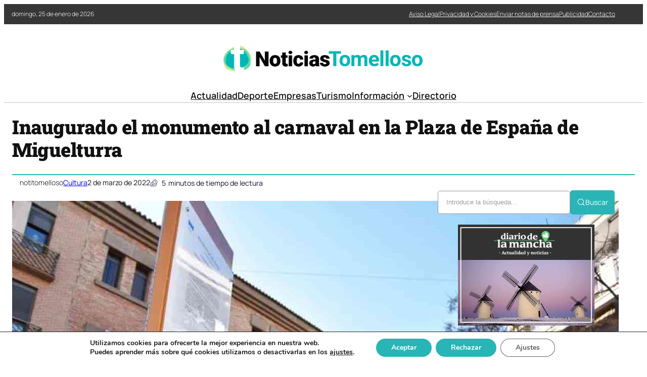

--- FILE ---
content_type: text/html; charset=UTF-8
request_url: https://noticiastomelloso.com/inaugurado-el-monumento-al-carnaval-en-la-plaza-de-espana-de-miguelturra/
body_size: 35568
content:

<!DOCTYPE html>
	<html lang="es" prefix="og: https://ogp.me/ns#">
	<head>
		<meta charset="UTF-8" />
		<meta name="viewport" content="width=device-width, initial-scale=1" />

<!-- Optimización en motores de búsqueda por Rank Math PRO -  https://rankmath.com/ -->
<meta name="description" content="La tarde de ayer, tuvo lugar la inauguración del monumento al carnaval en la Plaza de España de Miguelturra (Ciudad Real). Que tuvo a cargo de la alcaldesa de"/>
<meta name="robots" content="follow, index, max-snippet:-1, max-video-preview:-1, max-image-preview:large"/>
<link rel="canonical" href="https://noticiastomelloso.com/inaugurado-el-monumento-al-carnaval-en-la-plaza-de-espana-de-miguelturra/" />
<meta property="og:locale" content="es_ES" />
<meta property="og:type" content="article" />
<meta property="og:title" content="Inaugurado el monumento al carnaval en la Plaza de España de Miguelturra - Noticias Tomelloso (Ciudad Real)" />
<meta property="og:description" content="La tarde de ayer, tuvo lugar la inauguración del monumento al carnaval en la Plaza de España de Miguelturra (Ciudad Real). Que tuvo a cargo de la alcaldesa de" />
<meta property="og:url" content="https://noticiastomelloso.com/inaugurado-el-monumento-al-carnaval-en-la-plaza-de-espana-de-miguelturra/" />
<meta property="og:site_name" content="Noticias Tomelloso (Ciudad Real)" />
<meta property="article:section" content="Cultura" />
<meta property="og:image" content="https://noticiastomelloso.com/wp-content/uploads/2022/03/monumento-al-carnaval-miguelturra.jpg" />
<meta property="og:image:secure_url" content="https://noticiastomelloso.com/wp-content/uploads/2022/03/monumento-al-carnaval-miguelturra.jpg" />
<meta property="og:image:width" content="1200" />
<meta property="og:image:height" content="803" />
<meta property="og:image:alt" content="Inaugurado el monumento al carnaval en la Plaza de España de Miguelturra" />
<meta property="og:image:type" content="image/jpeg" />
<meta property="article:published_time" content="2022-03-02T20:46:51+02:00" />
<meta name="twitter:card" content="summary_large_image" />
<meta name="twitter:title" content="Inaugurado el monumento al carnaval en la Plaza de España de Miguelturra - Noticias Tomelloso (Ciudad Real)" />
<meta name="twitter:description" content="La tarde de ayer, tuvo lugar la inauguración del monumento al carnaval en la Plaza de España de Miguelturra (Ciudad Real). Que tuvo a cargo de la alcaldesa de" />
<meta name="twitter:image" content="https://noticiastomelloso.com/wp-content/uploads/2022/03/monumento-al-carnaval-miguelturra.jpg" />
<meta name="twitter:label1" content="Escrito por" />
<meta name="twitter:data1" content="notitomelloso" />
<meta name="twitter:label2" content="Tiempo de lectura" />
<meta name="twitter:data2" content="4 minutos" />
<script type="application/ld+json" class="rank-math-schema-pro">{"@context":"https://schema.org","@graph":[{"@type":["Person","Organization"],"@id":"https://noticiastomelloso.com/#person","name":"Noticias Tomelloso (Ciudad Real)"},{"@type":"WebSite","@id":"https://noticiastomelloso.com/#website","url":"https://noticiastomelloso.com","name":"Noticias Tomelloso (Ciudad Real)","publisher":{"@id":"https://noticiastomelloso.com/#person"},"inLanguage":"es"},{"@type":"ImageObject","@id":"https://noticiastomelloso.com/wp-content/uploads/2022/03/monumento-al-carnaval-miguelturra.jpg","url":"https://noticiastomelloso.com/wp-content/uploads/2022/03/monumento-al-carnaval-miguelturra.jpg","width":"1200","height":"803","inLanguage":"es"},{"@type":"WebPage","@id":"https://noticiastomelloso.com/inaugurado-el-monumento-al-carnaval-en-la-plaza-de-espana-de-miguelturra/#webpage","url":"https://noticiastomelloso.com/inaugurado-el-monumento-al-carnaval-en-la-plaza-de-espana-de-miguelturra/","name":"Inaugurado el monumento al carnaval en la Plaza de Espa\u00f1a de Miguelturra - Noticias Tomelloso (Ciudad Real)","datePublished":"2022-03-02T20:46:51+02:00","dateModified":"2022-03-02T20:46:51+02:00","isPartOf":{"@id":"https://noticiastomelloso.com/#website"},"primaryImageOfPage":{"@id":"https://noticiastomelloso.com/wp-content/uploads/2022/03/monumento-al-carnaval-miguelturra.jpg"},"inLanguage":"es"},{"@type":"Person","@id":"https://noticiastomelloso.com/author/notitomelloso/","name":"notitomelloso","url":"https://noticiastomelloso.com/author/notitomelloso/","image":{"@type":"ImageObject","@id":"https://secure.gravatar.com/avatar/fe91fbef8c78a5c050273b3f924c3e10f48fecdbbc7a4e64e0290fedb3e29f78?s=96&amp;d=mm&amp;r=g","url":"https://secure.gravatar.com/avatar/fe91fbef8c78a5c050273b3f924c3e10f48fecdbbc7a4e64e0290fedb3e29f78?s=96&amp;d=mm&amp;r=g","caption":"notitomelloso","inLanguage":"es"},"sameAs":["https://noticiastomelloso.com"]},{"@type":"NewsArticle","headline":"Inaugurado el monumento al carnaval en la Plaza de Espa\u00f1a de Miguelturra - Noticias Tomelloso (Ciudad Real)","datePublished":"2022-03-02T20:46:51+02:00","dateModified":"2022-03-02T20:46:51+02:00","articleSection":"Cultura","author":{"@id":"https://noticiastomelloso.com/author/notitomelloso/","name":"notitomelloso"},"publisher":{"@id":"https://noticiastomelloso.com/#person"},"description":"La tarde de ayer, tuvo lugar la inauguraci\u00f3n del monumento al carnaval en la Plaza de Espa\u00f1a de Miguelturra (Ciudad Real). Que tuvo a cargo de la alcaldesa de","copyrightYear":"2022","copyrightHolder":{"@id":"https://noticiastomelloso.com/#person"},"name":"Inaugurado el monumento al carnaval en la Plaza de Espa\u00f1a de Miguelturra - Noticias Tomelloso (Ciudad Real)","@id":"https://noticiastomelloso.com/inaugurado-el-monumento-al-carnaval-en-la-plaza-de-espana-de-miguelturra/#richSnippet","isPartOf":{"@id":"https://noticiastomelloso.com/inaugurado-el-monumento-al-carnaval-en-la-plaza-de-espana-de-miguelturra/#webpage"},"image":{"@id":"https://noticiastomelloso.com/wp-content/uploads/2022/03/monumento-al-carnaval-miguelturra.jpg"},"inLanguage":"es","mainEntityOfPage":{"@id":"https://noticiastomelloso.com/inaugurado-el-monumento-al-carnaval-en-la-plaza-de-espana-de-miguelturra/#webpage"}}]}</script>
<!-- /Plugin Rank Math WordPress SEO -->

<title>Inaugurado el monumento al carnaval en la Plaza de España de Miguelturra - Noticias Tomelloso (Ciudad Real)</title>
<link rel="alternate" type="application/rss+xml" title="Noticias Tomelloso (Ciudad Real) &raquo; Feed" href="https://noticiastomelloso.com/feed/" />
<link rel="alternate" title="oEmbed (JSON)" type="application/json+oembed" href="https://noticiastomelloso.com/wp-json/oembed/1.0/embed?url=https%3A%2F%2Fnoticiastomelloso.com%2Finaugurado-el-monumento-al-carnaval-en-la-plaza-de-espana-de-miguelturra%2F" />
<link rel="alternate" title="oEmbed (XML)" type="text/xml+oembed" href="https://noticiastomelloso.com/wp-json/oembed/1.0/embed?url=https%3A%2F%2Fnoticiastomelloso.com%2Finaugurado-el-monumento-al-carnaval-en-la-plaza-de-espana-de-miguelturra%2F&#038;format=xml" />
<style id='wp-img-auto-sizes-contain-inline-css'>
img:is([sizes=auto i],[sizes^="auto," i]){contain-intrinsic-size:3000px 1500px}
/*# sourceURL=wp-img-auto-sizes-contain-inline-css */
</style>
<link rel='stylesheet' id='ultp-style-css' href='https://noticiastomelloso.com/wp-content/plugins/ultimate-post/assets/css/style.min.css?ver=5.0.5' media='all' />
<style id='ultp-post-182389-inline-css'>
.ultp-block-a338ad > .ultp-row-wrapper > .block-editor-inner-blocks > .block-editor-block-list__layout, 
                .ultp-block-a338ad > .ultp-row-wrapper > .ultp-row-content { column-gap: 20px;}.ultp-block-a338ad > .ultp-row-wrapper > .block-editor-inner-blocks > .block-editor-block-list__layout, 
            .ultp-block-a338ad > .ultp-row-wrapper > .ultp-row-content { row-gap: 0px } .ultp-block-a338ad > .ultp-row-wrapper  > .block-editor-inner-blocks > .block-editor-block-list__layout, 
                .ultp-block-a338ad > .ultp-row-wrapper > .ultp-row-content { max-width: 1400px; margin-left: auto !important; margin-right: auto !important;}.ultp-block-a338ad.wp-block-ultimate-post-row > .ultp-row-wrapper:not(:has( > .components-resizable-box__container)), 
            .ultp-block-a338ad.wp-block-ultimate-post-row > .ultp-row-wrapper:has( > .components-resizable-box__container) > .block-editor-inner-blocks {padding: 0px 0px 0px 0px; }@media (max-width: 991px) {.ultp-block-a338ad > .ultp-row-wrapper > .block-editor-inner-blocks > .block-editor-block-list__layout, 
                .ultp-block-a338ad > .ultp-row-wrapper > .ultp-row-content { column-gap: 10px;}}@media (max-width: 767px) {.ultp-block-a338ad > .ultp-row-wrapper > .block-editor-inner-blocks > .block-editor-block-list__layout, 
                .ultp-block-a338ad > .ultp-row-wrapper > .ultp-row-content { column-gap: 5px;}}.ultp-block-a338ad > .ultp-row-wrapper > .block-editor-inner-blocks > .block-editor-block-list__layout,  
            .ultp-block-a338ad > .ultp-row-wrapper > .ultp-row-content { overflow: visible }.ultp-block-a338ad > .ultp-row-wrapper > .block-editor-inner-blocks > .block-editor-block-list__layout, 
                .ultp-block-a338ad > .ultp-row-wrapper > .ultp-row-content { align-items: center } .ultp-block-a338ad > .ultp-row-wrapper{background-color: rgba(54,54,54,1);}.ultp-block-a338ad > .ultp-row-wrapper > .ultp-row-overlay { opacity:50%; }.ultp-block-a338ad > .ultp-row-wrapper:hover > .ultp-row-overlay { opacity:50% }@media (min-width: 992px) {}@media only screen and (max-width: 991px) and (min-width: 768px) {}@media (max-width: 767px) {.ultp-block-a338ad {display:none;}}[data-ultp=".ultp-block-994b23"], 
            .ultp-row-content > .ultp-block-994b23 { flex-basis: calc(50% - 10px);}.ultp-block-994b23 > .ultp-column-wrapper { padding: 0px 0px 0px 0px; }@media (max-width: 991px) {[data-ultp=".ultp-block-994b23"], 
            .ultp-row-content > .ultp-block-994b23 { flex-basis: calc(50% - 5px);}}@media (max-width: 767px) {[data-ultp=".ultp-block-994b23"], 
            .ultp-row-content > .ultp-block-994b23 { flex-basis: calc(100% - 0px);}}.ultp-block-994b23 > .ultp-column-wrapper > .block-editor-inner-blocks > .block-editor-block-list__layout, 
                .ultp-row-content > .ultp-block-994b23 > .ultp-column-wrapper { display: flex;  flex-direction: column;}.ultp-block-994b23 > .ultp-column-wrapper > .block-editor-inner-blocks > .block-editor-block-list__layout, 
                .ultp-row-content > .ultp-block-994b23 > .ultp-column-wrapper  { justify-content: center; }.ultp-block-994b23 > .ultp-column-wrapper > .ultp-column-overlay { opacity: 50%; }.ultp-block-994b23 > .ultp-column-wrapper:hover > .ultp-column-overlay { opacity: 50%; }.block-editor-block-list__block > .ultp-block-994b23 > .ultp-column-wrapper, 
            .ultp-row-content > .ultp-block-994b23 > .ultp-column-wrapper { overflow: visible; }@media (min-width: 992px) {}@media only screen and (max-width: 991px) and (min-width: 768px) {}@media (max-width: 767px) {}[data-ultp=".ultp-block-8f1344"], 
            .ultp-row-content > .ultp-block-8f1344 { flex-basis: calc(50% - 10px);}.ultp-block-8f1344 > .ultp-column-wrapper > .block-editor-inner-blocks > .block-editor-block-list__layout, 
                .ultp-row-content > .ultp-block-8f1344 > .ultp-column-wrapper { justify-content: flex-end; }.ultp-block-8f1344 > .ultp-column-wrapper { padding: 0px 0px 0px 0px; }@media (max-width: 991px) {[data-ultp=".ultp-block-8f1344"], 
            .ultp-row-content > .ultp-block-8f1344 { flex-basis: calc(50% - 5px);}}@media (max-width: 767px) {[data-ultp=".ultp-block-8f1344"], 
            .ultp-row-content > .ultp-block-8f1344 { flex-basis: calc(100% - 0px);}}.ultp-block-8f1344 > .ultp-column-wrapper > .block-editor-inner-blocks > .block-editor-block-list__layout, 
                .ultp-row-content > .ultp-block-8f1344 > .ultp-column-wrapper  { display: flex; flex-direction: row }.ultp-block-8f1344 > .ultp-column-wrapper > .block-editor-inner-blocks > .block-editor-block-list__layout, 
                .ultp-row-content > .ultp-block-8f1344 > .ultp-column-wrapper  { align-content: center; }.ultp-block-8f1344 > .ultp-column-wrapper > .block-editor-inner-blocks > .block-editor-block-list__layout, 
                .ultp-row-content > .ultp-block-8f1344 > .ultp-column-wrapper  { align-items: center; }.ultp-block-8f1344 > .ultp-column-wrapper > .block-editor-inner-blocks > .block-editor-block-list__layout, 
                .ultp-row-content > .ultp-block-8f1344 > .ultp-column-wrapper { flex-wrap: wrap; }.ultp-block-8f1344 > .ultp-column-wrapper > .ultp-column-overlay { opacity: 50%; }.ultp-block-8f1344 > .ultp-column-wrapper:hover > .ultp-column-overlay { opacity: 50%; }.block-editor-block-list__block > .ultp-block-8f1344 > .ultp-column-wrapper, 
            .ultp-row-content > .ultp-block-8f1344 > .ultp-column-wrapper { overflow: visible; }@media (min-width: 992px) {}@media only screen and (max-width: 991px) and (min-width: 768px) {}@media (max-width: 767px) {}.ultp-block-5f26c6 > .ultp-row-wrapper > .block-editor-inner-blocks > .block-editor-block-list__layout, 
                .ultp-block-5f26c6 > .ultp-row-wrapper > .ultp-row-content { column-gap: 20px;}.ultp-block-5f26c6 > .ultp-row-wrapper > .block-editor-inner-blocks > .block-editor-block-list__layout, 
            .ultp-block-5f26c6 > .ultp-row-wrapper > .ultp-row-content { row-gap: 20px } .ultp-block-5f26c6 > .ultp-row-wrapper  > .block-editor-inner-blocks > .block-editor-block-list__layout, 
                .ultp-block-5f26c6 > .ultp-row-wrapper > .ultp-row-content { max-width: 1140px; margin-left: auto !important; margin-right: auto !important;}.ultp-block-5f26c6.wp-block-ultimate-post-row > .ultp-row-wrapper:not(:has( > .components-resizable-box__container)), 
            .ultp-block-5f26c6.wp-block-ultimate-post-row > .ultp-row-wrapper:has( > .components-resizable-box__container) > .block-editor-inner-blocks {padding: 15px 0px 0px 0px; }@media (max-width: 991px) {.ultp-block-5f26c6 > .ultp-row-wrapper > .block-editor-inner-blocks > .block-editor-block-list__layout, 
                .ultp-block-5f26c6 > .ultp-row-wrapper > .ultp-row-content { column-gap: 10px;}}@media (max-width: 767px) {.ultp-block-5f26c6 > .ultp-row-wrapper > .block-editor-inner-blocks > .block-editor-block-list__layout, 
                .ultp-block-5f26c6 > .ultp-row-wrapper > .ultp-row-content { column-gap: 5px;}}.ultp-block-5f26c6 > .ultp-row-wrapper > .block-editor-inner-blocks > .block-editor-block-list__layout,  
            .ultp-block-5f26c6 > .ultp-row-wrapper > .ultp-row-content { overflow: visible }.ultp-block-5f26c6 > .ultp-row-wrapper > .ultp-row-overlay { opacity:50%; }.ultp-block-5f26c6 > .ultp-row-wrapper:hover > .ultp-row-overlay { opacity:50% }@media (min-width: 992px) {}@media only screen and (max-width: 991px) and (min-width: 768px) {}@media (max-width: 767px) {.ultp-block-5f26c6 {display:none;}}[data-ultp=".ultp-block-99a0fd"], 
            .ultp-row-content > .ultp-block-99a0fd { flex-basis: calc(100% - 0px);}.ultp-block-99a0fd > .ultp-column-wrapper { padding: 15px 0px 10px 0px; }@media (max-width: 991px) {[data-ultp=".ultp-block-99a0fd"], 
            .ultp-row-content > .ultp-block-99a0fd { flex-basis: calc(100% - 0px);}}@media (max-width: 767px) {[data-ultp=".ultp-block-99a0fd"], 
            .ultp-row-content > .ultp-block-99a0fd { flex-basis: calc(100% - 0px);}}.ultp-block-99a0fd > .ultp-column-wrapper > .block-editor-inner-blocks > .block-editor-block-list__layout, 
                .ultp-row-content > .ultp-block-99a0fd > .ultp-column-wrapper { display: flex;  flex-direction: column;}.ultp-block-99a0fd > .ultp-column-wrapper > .ultp-column-overlay { opacity: 50%; }.ultp-block-99a0fd > .ultp-column-wrapper:hover > .ultp-column-overlay { opacity: 50%; }.block-editor-block-list__block > .ultp-block-99a0fd > .ultp-column-wrapper, 
            .ultp-row-content > .ultp-block-99a0fd > .ultp-column-wrapper { overflow: visible; }@media (min-width: 992px) {}@media only screen and (max-width: 991px) and (min-width: 768px) {}@media (max-width: 767px) {}.ultp-block-acbaec > .ultp-row-wrapper > .block-editor-inner-blocks > .block-editor-block-list__layout, 
                .ultp-block-acbaec > .ultp-row-wrapper > .ultp-row-content { column-gap: 20px;}.ultp-block-acbaec > .ultp-row-wrapper > .block-editor-inner-blocks > .block-editor-block-list__layout, 
            .ultp-block-acbaec > .ultp-row-wrapper > .ultp-row-content { row-gap: 20px } .ultp-block-acbaec > .ultp-row-wrapper  > .block-editor-inner-blocks > .block-editor-block-list__layout, 
                .ultp-block-acbaec > .ultp-row-wrapper > .ultp-row-content { max-width: 1140px; margin-left: auto !important; margin-right: auto !important;}.ultp-block-acbaec.wp-block-ultimate-post-row > .ultp-row-wrapper:not(:has( > .components-resizable-box__container)), 
            .ultp-block-acbaec.wp-block-ultimate-post-row > .ultp-row-wrapper:has( > .components-resizable-box__container) > .block-editor-inner-blocks {padding: 15px 0px 15px 0px; }@media (max-width: 991px) {.ultp-block-acbaec > .ultp-row-wrapper > .block-editor-inner-blocks > .block-editor-block-list__layout, 
                .ultp-block-acbaec > .ultp-row-wrapper > .ultp-row-content { column-gap: 10px;}}@media (max-width: 767px) {.ultp-block-acbaec > .ultp-row-wrapper > .block-editor-inner-blocks > .block-editor-block-list__layout, 
                .ultp-block-acbaec > .ultp-row-wrapper > .ultp-row-content { column-gap: 5px;}}.ultp-block-acbaec > .ultp-row-wrapper > .block-editor-inner-blocks > .block-editor-block-list__layout,  
            .ultp-block-acbaec > .ultp-row-wrapper > .ultp-row-content { overflow: visible }.ultp-block-acbaec > .ultp-row-wrapper > .ultp-row-overlay { opacity:50%; }.ultp-block-acbaec > .ultp-row-wrapper:hover > .ultp-row-overlay { opacity:50% }.ultp-block-acbaec > .ultp-row-wrapper{ border-color:  #dfdfdf; border-style: solid; border-width: 0px 0px 2px 0px; }@media (min-width: 992px) {}@media only screen and (max-width: 991px) and (min-width: 768px) {}@media (max-width: 767px) {.ultp-block-acbaec {display:none;}}[data-ultp=".ultp-block-9c8c22"], 
            .ultp-row-content > .ultp-block-9c8c22 { flex-basis: calc(100% - 0px);}.ultp-block-9c8c22 > .ultp-column-wrapper { padding: 0px 0px 0px 0px; }@media (max-width: 991px) {[data-ultp=".ultp-block-9c8c22"], 
            .ultp-row-content > .ultp-block-9c8c22 { flex-basis: calc(100% - 0px);}}@media (max-width: 767px) {[data-ultp=".ultp-block-9c8c22"], 
            .ultp-row-content > .ultp-block-9c8c22 { flex-basis: calc(100% - 0px);}}.ultp-block-9c8c22 > .ultp-column-wrapper > .block-editor-inner-blocks > .block-editor-block-list__layout, 
                .ultp-row-content > .ultp-block-9c8c22 > .ultp-column-wrapper { display: flex;  flex-direction: column;}.ultp-block-9c8c22 > .ultp-column-wrapper > .ultp-column-overlay { opacity: 50%; }.ultp-block-9c8c22 > .ultp-column-wrapper:hover > .ultp-column-overlay { opacity: 50%; }.block-editor-block-list__block > .ultp-block-9c8c22 > .ultp-column-wrapper, 
            .ultp-row-content > .ultp-block-9c8c22 > .ultp-column-wrapper { overflow: visible; }@media (min-width: 992px) {}@media only screen and (max-width: 991px) and (min-width: 768px) {}@media (max-width: 767px) {}.ultp-block-34059b > .ultp-row-wrapper > .block-editor-inner-blocks > .block-editor-block-list__layout, 
                .ultp-block-34059b > .ultp-row-wrapper > .ultp-row-content { column-gap: 20px;}.ultp-block-34059b > .ultp-row-wrapper > .block-editor-inner-blocks > .block-editor-block-list__layout, 
            .ultp-block-34059b > .ultp-row-wrapper > .ultp-row-content { row-gap: 20px } .ultp-block-34059b > .ultp-row-wrapper  > .block-editor-inner-blocks > .block-editor-block-list__layout, 
                .ultp-block-34059b > .ultp-row-wrapper > .ultp-row-content { max-width: 1140px; margin-left: auto !important; margin-right: auto !important;}.ultp-block-34059b.wp-block-ultimate-post-row > .ultp-row-wrapper:not(:has( > .components-resizable-box__container)), 
            .ultp-block-34059b.wp-block-ultimate-post-row > .ultp-row-wrapper:has( > .components-resizable-box__container) > .block-editor-inner-blocks {padding: 15px 15px 15px 15px; }@media (max-width: 991px) {.ultp-block-34059b > .ultp-row-wrapper > .block-editor-inner-blocks > .block-editor-block-list__layout, 
                .ultp-block-34059b > .ultp-row-wrapper > .ultp-row-content { column-gap: 10px;}}@media (max-width: 767px) {.ultp-block-34059b > .ultp-row-wrapper > .block-editor-inner-blocks > .block-editor-block-list__layout, 
                .ultp-block-34059b > .ultp-row-wrapper > .ultp-row-content { column-gap: 5px;}}.ultp-block-34059b > .ultp-row-wrapper > .block-editor-inner-blocks > .block-editor-block-list__layout,  
            .ultp-block-34059b > .ultp-row-wrapper > .ultp-row-content { overflow: visible }.ultp-block-34059b > .ultp-row-wrapper > .block-editor-inner-blocks > .block-editor-block-list__layout, 
                .ultp-block-34059b > .ultp-row-wrapper > .ultp-row-content { align-items: center } .ultp-block-34059b > .ultp-row-wrapper > .ultp-row-overlay { opacity:50%; }.ultp-block-34059b > .ultp-row-wrapper:hover > .ultp-row-overlay { opacity:50% }@media (min-width: 992px) {.ultp-block-34059b {display:none;}}@media only screen and (max-width: 991px) and (min-width: 768px) {.ultp-block-34059b {display:none;}}@media (max-width: 767px) {}[data-ultp=".ultp-block-a6c21d"], 
            .ultp-row-content > .ultp-block-a6c21d { flex-basis: calc(50% - 10px);}.ultp-block-a6c21d > .ultp-column-wrapper { padding: 0px 0px 0px 0px; }@media (max-width: 991px) {[data-ultp=".ultp-block-a6c21d"], 
            .ultp-row-content > .ultp-block-a6c21d { flex-basis: calc(50% - 5px);}}@media (max-width: 767px) {[data-ultp=".ultp-block-a6c21d"], 
            .ultp-row-content > .ultp-block-a6c21d { flex-basis: calc(50% - 2.5px);}}.ultp-block-a6c21d > .ultp-column-wrapper > .block-editor-inner-blocks > .block-editor-block-list__layout, 
                .ultp-row-content > .ultp-block-a6c21d > .ultp-column-wrapper { display: flex;  flex-direction: column;}.ultp-block-a6c21d > .ultp-column-wrapper > .ultp-column-overlay { opacity: 50%; }.ultp-block-a6c21d > .ultp-column-wrapper:hover > .ultp-column-overlay { opacity: 50%; }.block-editor-block-list__block > .ultp-block-a6c21d > .ultp-column-wrapper, 
            .ultp-row-content > .ultp-block-a6c21d > .ultp-column-wrapper { overflow: visible; }@media (min-width: 992px) {}@media only screen and (max-width: 991px) and (min-width: 768px) {}@media (max-width: 767px) {}[data-ultp=".ultp-block-be2d17"], 
            .ultp-row-content > .ultp-block-be2d17 { flex-basis: calc(50% - 10px);}.ultp-block-be2d17 > .ultp-column-wrapper > .block-editor-inner-blocks > .block-editor-block-list__layout, 
                .ultp-row-content > .ultp-block-be2d17 > .ultp-column-wrapper { justify-content: flex-end; }.ultp-block-be2d17 > .ultp-column-wrapper { padding: 0px 0px 0px 0px; }@media (max-width: 991px) {[data-ultp=".ultp-block-be2d17"], 
            .ultp-row-content > .ultp-block-be2d17 { flex-basis: calc(50% - 5px);}}@media (max-width: 767px) {[data-ultp=".ultp-block-be2d17"], 
            .ultp-row-content > .ultp-block-be2d17 { flex-basis: calc(50% - 2.5px);}}.ultp-block-be2d17 > .ultp-column-wrapper > .block-editor-inner-blocks > .block-editor-block-list__layout, 
                .ultp-row-content > .ultp-block-be2d17 > .ultp-column-wrapper  { display: flex; flex-direction: row }.ultp-block-be2d17 > .ultp-column-wrapper > .block-editor-inner-blocks > .block-editor-block-list__layout, 
                .ultp-row-content > .ultp-block-be2d17 > .ultp-column-wrapper { flex-wrap: wrap; }.ultp-block-be2d17 > .ultp-column-wrapper > .ultp-column-overlay { opacity: 50%; }.ultp-block-be2d17 > .ultp-column-wrapper:hover > .ultp-column-overlay { opacity: 50%; }.block-editor-block-list__block > .ultp-block-be2d17 > .ultp-column-wrapper, 
            .ultp-row-content > .ultp-block-be2d17 > .ultp-column-wrapper { overflow: visible; }@media (min-width: 992px) {}@media only screen and (max-width: 991px) and (min-width: 768px) {}@media (max-width: 767px) {}
/*# sourceURL=ultp-post-182389-inline-css */
</style>
<style id='ultp-post-182402-inline-css'>
.ultp-block-c4298d > .ultp-row-wrapper > .block-editor-inner-blocks > .block-editor-block-list__layout, 
                .ultp-block-c4298d > .ultp-row-wrapper > .ultp-row-content { column-gap: 20px;}.ultp-block-c4298d > .ultp-row-wrapper > .block-editor-inner-blocks > .block-editor-block-list__layout, 
            .ultp-block-c4298d > .ultp-row-wrapper > .ultp-row-content { row-gap: 20px } .ultp-block-c4298d > .ultp-row-wrapper  > .block-editor-inner-blocks > .block-editor-block-list__layout, 
                .ultp-block-c4298d > .ultp-row-wrapper > .ultp-row-content { max-width: 1400px; margin-left: auto !important; margin-right: auto !important;}.ultp-block-c4298d.wp-block-ultimate-post-row > .ultp-row-wrapper:not(:has( > .components-resizable-box__container)), 
            .ultp-block-c4298d.wp-block-ultimate-post-row > .ultp-row-wrapper:has( > .components-resizable-box__container) > .block-editor-inner-blocks {padding: 15px 0px 15px 0px; }@media (max-width: 991px) {.ultp-block-c4298d > .ultp-row-wrapper > .block-editor-inner-blocks > .block-editor-block-list__layout, 
                .ultp-block-c4298d > .ultp-row-wrapper > .ultp-row-content { column-gap: 10px;}}@media (max-width: 767px) {.ultp-block-c4298d > .ultp-row-wrapper > .block-editor-inner-blocks > .block-editor-block-list__layout, 
                .ultp-block-c4298d > .ultp-row-wrapper > .ultp-row-content { column-gap: 5px;}}.ultp-block-c4298d > .ultp-row-wrapper > .block-editor-inner-blocks > .block-editor-block-list__layout,  
            .ultp-block-c4298d > .ultp-row-wrapper > .ultp-row-content { overflow: visible }.ultp-block-c4298d > .ultp-row-wrapper > .block-editor-inner-blocks > .block-editor-block-list__layout, 
                .ultp-block-c4298d > .ultp-row-wrapper > .ultp-row-content { align-items: center } .ultp-block-c4298d > .ultp-row-wrapper > .ultp-row-overlay { opacity:50%; }.ultp-block-c4298d > .ultp-row-wrapper:hover > .ultp-row-overlay { opacity:50% }@media (min-width: 992px) {}@media only screen and (max-width: 991px) and (min-width: 768px) {}@media (max-width: 767px) {}[data-ultp=".ultp-block-62b40e"], 
            .ultp-row-content > .ultp-block-62b40e { flex-basis: calc(50% - 10px);}.ultp-block-62b40e > .ultp-column-wrapper { padding: 0px 0px 0px 0px; }@media (max-width: 991px) {[data-ultp=".ultp-block-62b40e"], 
            .ultp-row-content > .ultp-block-62b40e { flex-basis: calc(50% - 5px);}}@media (max-width: 767px) {[data-ultp=".ultp-block-62b40e"], 
            .ultp-row-content > .ultp-block-62b40e { flex-basis: calc(100% - 0px);}}.ultp-block-62b40e > .ultp-column-wrapper > .block-editor-inner-blocks > .block-editor-block-list__layout, 
                .ultp-row-content > .ultp-block-62b40e > .ultp-column-wrapper { display: flex;  flex-direction: column;}.ultp-block-62b40e > .ultp-column-wrapper > .ultp-column-overlay { opacity: 50%; }.ultp-block-62b40e > .ultp-column-wrapper:hover > .ultp-column-overlay { opacity: 50%; }.block-editor-block-list__block > .ultp-block-62b40e > .ultp-column-wrapper, 
            .ultp-row-content > .ultp-block-62b40e > .ultp-column-wrapper { overflow: visible; }@media (min-width: 992px) {}@media only screen and (max-width: 991px) and (min-width: 768px) {}@media (max-width: 767px) {}[data-ultp=".ultp-block-42312a"], 
            .ultp-row-content > .ultp-block-42312a { flex-basis: calc(50% - 10px);}.ultp-block-42312a > .ultp-column-wrapper { padding: 0px 0px 0px 0px; }@media (max-width: 991px) {[data-ultp=".ultp-block-42312a"], 
            .ultp-row-content > .ultp-block-42312a { flex-basis: calc(50% - 5px);}}@media (max-width: 767px) {[data-ultp=".ultp-block-42312a"], 
            .ultp-row-content > .ultp-block-42312a { flex-basis: calc(100% - 0px);}}.ultp-block-42312a > .ultp-column-wrapper > .block-editor-inner-blocks > .block-editor-block-list__layout, 
                .ultp-row-content > .ultp-block-42312a > .ultp-column-wrapper { display: flex;  flex-direction: column;}.ultp-block-42312a > .ultp-column-wrapper > .ultp-column-overlay { opacity: 50%; }.ultp-block-42312a > .ultp-column-wrapper:hover > .ultp-column-overlay { opacity: 50%; }.block-editor-block-list__block > .ultp-block-42312a > .ultp-column-wrapper, 
            .ultp-row-content > .ultp-block-42312a > .ultp-column-wrapper { overflow: visible; }@media (min-width: 992px) {}@media only screen and (max-width: 991px) and (min-width: 768px) {}@media (max-width: 767px) {}.ultp-block-1401db > .ultp-row-wrapper > .block-editor-inner-blocks > .block-editor-block-list__layout, 
                .ultp-block-1401db > .ultp-row-wrapper > .ultp-row-content { column-gap: 20px;}.ultp-block-1401db > .ultp-row-wrapper > .block-editor-inner-blocks > .block-editor-block-list__layout, 
            .ultp-block-1401db > .ultp-row-wrapper > .ultp-row-content { row-gap: 20px } .ultp-block-1401db > .ultp-row-wrapper  > .block-editor-inner-blocks > .block-editor-block-list__layout, 
                .ultp-block-1401db > .ultp-row-wrapper > .ultp-row-content { max-width: 1400px; margin-left: auto !important; margin-right: auto !important;}.ultp-block-1401db.wp-block-ultimate-post-row > .ultp-row-wrapper:not(:has( > .components-resizable-box__container)), 
            .ultp-block-1401db.wp-block-ultimate-post-row > .ultp-row-wrapper:has( > .components-resizable-box__container) > .block-editor-inner-blocks {padding: 15px 0px 15px 0px; }@media (max-width: 991px) {.ultp-block-1401db > .ultp-row-wrapper > .block-editor-inner-blocks > .block-editor-block-list__layout, 
                .ultp-block-1401db > .ultp-row-wrapper > .ultp-row-content { column-gap: 10px;}}@media (max-width: 767px) {.ultp-block-1401db > .ultp-row-wrapper > .block-editor-inner-blocks > .block-editor-block-list__layout, 
                .ultp-block-1401db > .ultp-row-wrapper > .ultp-row-content { column-gap: 5px;}}.ultp-block-1401db > .ultp-row-wrapper > .block-editor-inner-blocks > .block-editor-block-list__layout,  
            .ultp-block-1401db > .ultp-row-wrapper > .ultp-row-content { overflow: visible }.ultp-block-1401db > .ultp-row-wrapper > .block-editor-inner-blocks > .block-editor-block-list__layout, 
                .ultp-block-1401db > .ultp-row-wrapper > .ultp-row-content { align-items: center } .ultp-block-1401db > .ultp-row-wrapper{background-color: rgba(0,181,182,1);}.ultp-block-1401db > .ultp-row-wrapper:hover{background-color: rgba(0,181,182,1);}.ultp-block-1401db > .ultp-row-wrapper > .ultp-row-overlay{background-color: rgba(0,181,182,1);}.ultp-block-1401db > .ultp-row-wrapper > .ultp-row-overlay { opacity:100%; }.ultp-block-1401db > .ultp-row-wrapper:hover > .ultp-row-overlay{background-color: rgba(0,181,182,1);}.ultp-block-1401db > .ultp-row-wrapper:hover > .ultp-row-overlay { opacity:50% }@media (min-width: 992px) {}@media only screen and (max-width: 991px) and (min-width: 768px) {}@media (max-width: 767px) {}[data-ultp=".ultp-block-9bee4b"], 
            .ultp-row-content > .ultp-block-9bee4b { flex-basis: calc(50% - 10px);}.ultp-block-9bee4b > .ultp-column-wrapper { padding: 0px 0px 0px 0px; }@media (max-width: 991px) {[data-ultp=".ultp-block-9bee4b"], 
            .ultp-row-content > .ultp-block-9bee4b { flex-basis: calc(50% - 5px);}}@media (max-width: 767px) {[data-ultp=".ultp-block-9bee4b"], 
            .ultp-row-content > .ultp-block-9bee4b { flex-basis: calc(100% - 0px);}}.ultp-block-9bee4b > .ultp-column-wrapper > .block-editor-inner-blocks > .block-editor-block-list__layout, 
                .ultp-row-content > .ultp-block-9bee4b > .ultp-column-wrapper { display: flex;  flex-direction: column;}.ultp-block-9bee4b > .ultp-column-wrapper > .block-editor-inner-blocks > .block-editor-block-list__layout, 
                .ultp-row-content > .ultp-block-9bee4b > .ultp-column-wrapper  { justify-content: center; }.ultp-block-9bee4b > .ultp-column-wrapper > .ultp-column-overlay { opacity: 50%; }.ultp-block-9bee4b > .ultp-column-wrapper:hover > .ultp-column-overlay { opacity: 50%; }.block-editor-block-list__block > .ultp-block-9bee4b > .ultp-column-wrapper, 
            .ultp-row-content > .ultp-block-9bee4b > .ultp-column-wrapper { overflow: visible; }@media (min-width: 992px) {}@media only screen and (max-width: 991px) and (min-width: 768px) {}@media (max-width: 767px) {}[data-ultp=".ultp-block-d00aba"], 
            .ultp-row-content > .ultp-block-d00aba { flex-basis: calc(50% - 10px);}.ultp-block-d00aba > .ultp-column-wrapper { padding: 0px 0px 0px 0px; }@media (max-width: 991px) {[data-ultp=".ultp-block-d00aba"], 
            .ultp-row-content > .ultp-block-d00aba { flex-basis: calc(50% - 5px);}}@media (max-width: 767px) {[data-ultp=".ultp-block-d00aba"], 
            .ultp-row-content > .ultp-block-d00aba { flex-basis: calc(100% - 0px);}}.ultp-block-d00aba > .ultp-column-wrapper > .block-editor-inner-blocks > .block-editor-block-list__layout, 
                .ultp-row-content > .ultp-block-d00aba > .ultp-column-wrapper { display: flex;  flex-direction: column;}.ultp-block-d00aba > .ultp-column-wrapper > .block-editor-inner-blocks > .block-editor-block-list__layout, 
                .ultp-row-content > .ultp-block-d00aba > .ultp-column-wrapper  { justify-content: center; }.ultp-block-d00aba > .ultp-column-wrapper > .ultp-column-overlay { opacity: 50%; }.ultp-block-d00aba > .ultp-column-wrapper:hover > .ultp-column-overlay { opacity: 50%; }.block-editor-block-list__block > .ultp-block-d00aba > .ultp-column-wrapper, 
            .ultp-row-content > .ultp-block-d00aba > .ultp-column-wrapper { overflow: visible; }@media (min-width: 992px) {}@media only screen and (max-width: 991px) and (min-width: 768px) {}@media (max-width: 767px) {}
/*# sourceURL=ultp-post-182402-inline-css */
</style>
<link rel='stylesheet' id='fluentform-elementor-widget-css' href='https://noticiastomelloso.com/wp-content/plugins/fluentform/assets/css/fluent-forms-elementor-widget.css?ver=6.1.14' media='all' />
<style id='wp-block-library-inline-css'>
:root{--wp-block-synced-color:#7a00df;--wp-block-synced-color--rgb:122,0,223;--wp-bound-block-color:var(--wp-block-synced-color);--wp-editor-canvas-background:#ddd;--wp-admin-theme-color:#007cba;--wp-admin-theme-color--rgb:0,124,186;--wp-admin-theme-color-darker-10:#006ba1;--wp-admin-theme-color-darker-10--rgb:0,107,160.5;--wp-admin-theme-color-darker-20:#005a87;--wp-admin-theme-color-darker-20--rgb:0,90,135;--wp-admin-border-width-focus:2px}@media (min-resolution:192dpi){:root{--wp-admin-border-width-focus:1.5px}}.wp-element-button{cursor:pointer}:root .has-very-light-gray-background-color{background-color:#eee}:root .has-very-dark-gray-background-color{background-color:#313131}:root .has-very-light-gray-color{color:#eee}:root .has-very-dark-gray-color{color:#313131}:root .has-vivid-green-cyan-to-vivid-cyan-blue-gradient-background{background:linear-gradient(135deg,#00d084,#0693e3)}:root .has-purple-crush-gradient-background{background:linear-gradient(135deg,#34e2e4,#4721fb 50%,#ab1dfe)}:root .has-hazy-dawn-gradient-background{background:linear-gradient(135deg,#faaca8,#dad0ec)}:root .has-subdued-olive-gradient-background{background:linear-gradient(135deg,#fafae1,#67a671)}:root .has-atomic-cream-gradient-background{background:linear-gradient(135deg,#fdd79a,#004a59)}:root .has-nightshade-gradient-background{background:linear-gradient(135deg,#330968,#31cdcf)}:root .has-midnight-gradient-background{background:linear-gradient(135deg,#020381,#2874fc)}:root{--wp--preset--font-size--normal:16px;--wp--preset--font-size--huge:42px}.has-regular-font-size{font-size:1em}.has-larger-font-size{font-size:2.625em}.has-normal-font-size{font-size:var(--wp--preset--font-size--normal)}.has-huge-font-size{font-size:var(--wp--preset--font-size--huge)}.has-text-align-center{text-align:center}.has-text-align-left{text-align:left}.has-text-align-right{text-align:right}.has-fit-text{white-space:nowrap!important}#end-resizable-editor-section{display:none}.aligncenter{clear:both}.items-justified-left{justify-content:flex-start}.items-justified-center{justify-content:center}.items-justified-right{justify-content:flex-end}.items-justified-space-between{justify-content:space-between}.screen-reader-text{border:0;clip-path:inset(50%);height:1px;margin:-1px;overflow:hidden;padding:0;position:absolute;width:1px;word-wrap:normal!important}.screen-reader-text:focus{background-color:#ddd;clip-path:none;color:#444;display:block;font-size:1em;height:auto;left:5px;line-height:normal;padding:15px 23px 14px;text-decoration:none;top:5px;width:auto;z-index:100000}html :where(.has-border-color){border-style:solid}html :where([style*=border-top-color]){border-top-style:solid}html :where([style*=border-right-color]){border-right-style:solid}html :where([style*=border-bottom-color]){border-bottom-style:solid}html :where([style*=border-left-color]){border-left-style:solid}html :where([style*=border-width]){border-style:solid}html :where([style*=border-top-width]){border-top-style:solid}html :where([style*=border-right-width]){border-right-style:solid}html :where([style*=border-bottom-width]){border-bottom-style:solid}html :where([style*=border-left-width]){border-left-style:solid}html :where(img[class*=wp-image-]){height:auto;max-width:100%}:where(figure){margin:0 0 1em}html :where(.is-position-sticky){--wp-admin--admin-bar--position-offset:var(--wp-admin--admin-bar--height,0px)}@media screen and (max-width:600px){html :where(.is-position-sticky){--wp-admin--admin-bar--position-offset:0px}}
/*# sourceURL=/wp-includes/css/dist/block-library/common.min.css */
</style>
<link rel='stylesheet' id='fluent-forms-public-css' href='https://noticiastomelloso.com/wp-content/plugins/fluentform/assets/css/fluent-forms-public.css?ver=6.1.14' media='all' />
<link rel='stylesheet' id='fluentform-public-default-css' href='https://noticiastomelloso.com/wp-content/plugins/fluentform/assets/css/fluentform-public-default.css?ver=6.1.14' media='all' />
<style id='global-styles-inline-css'>
:root{--wp--preset--aspect-ratio--square: 1;--wp--preset--aspect-ratio--4-3: 4/3;--wp--preset--aspect-ratio--3-4: 3/4;--wp--preset--aspect-ratio--3-2: 3/2;--wp--preset--aspect-ratio--2-3: 2/3;--wp--preset--aspect-ratio--16-9: 16/9;--wp--preset--aspect-ratio--9-16: 9/16;--wp--preset--color--black: #000000;--wp--preset--color--cyan-bluish-gray: #abb8c3;--wp--preset--color--white: #ffffff;--wp--preset--color--pale-pink: #f78da7;--wp--preset--color--vivid-red: #cf2e2e;--wp--preset--color--luminous-vivid-orange: #ff6900;--wp--preset--color--luminous-vivid-amber: #fcb900;--wp--preset--color--light-green-cyan: #7bdcb5;--wp--preset--color--vivid-green-cyan: #00d084;--wp--preset--color--pale-cyan-blue: #8ed1fc;--wp--preset--color--vivid-cyan-blue: #0693e3;--wp--preset--color--vivid-purple: #9b51e0;--wp--preset--color--base: #FFFFFF;--wp--preset--color--contrast: #111111;--wp--preset--color--accent-1: #FFEE58;--wp--preset--color--accent-2: #F6CFF4;--wp--preset--color--accent-3: #503AA8;--wp--preset--color--accent-4: #686868;--wp--preset--color--accent-5: #FBFAF3;--wp--preset--color--accent-6: color-mix(in srgb, currentColor 20%, transparent);--wp--preset--gradient--vivid-cyan-blue-to-vivid-purple: linear-gradient(135deg,rgb(6,147,227) 0%,rgb(155,81,224) 100%);--wp--preset--gradient--light-green-cyan-to-vivid-green-cyan: linear-gradient(135deg,rgb(122,220,180) 0%,rgb(0,208,130) 100%);--wp--preset--gradient--luminous-vivid-amber-to-luminous-vivid-orange: linear-gradient(135deg,rgb(252,185,0) 0%,rgb(255,105,0) 100%);--wp--preset--gradient--luminous-vivid-orange-to-vivid-red: linear-gradient(135deg,rgb(255,105,0) 0%,rgb(207,46,46) 100%);--wp--preset--gradient--very-light-gray-to-cyan-bluish-gray: linear-gradient(135deg,rgb(238,238,238) 0%,rgb(169,184,195) 100%);--wp--preset--gradient--cool-to-warm-spectrum: linear-gradient(135deg,rgb(74,234,220) 0%,rgb(151,120,209) 20%,rgb(207,42,186) 40%,rgb(238,44,130) 60%,rgb(251,105,98) 80%,rgb(254,248,76) 100%);--wp--preset--gradient--blush-light-purple: linear-gradient(135deg,rgb(255,206,236) 0%,rgb(152,150,240) 100%);--wp--preset--gradient--blush-bordeaux: linear-gradient(135deg,rgb(254,205,165) 0%,rgb(254,45,45) 50%,rgb(107,0,62) 100%);--wp--preset--gradient--luminous-dusk: linear-gradient(135deg,rgb(255,203,112) 0%,rgb(199,81,192) 50%,rgb(65,88,208) 100%);--wp--preset--gradient--pale-ocean: linear-gradient(135deg,rgb(255,245,203) 0%,rgb(182,227,212) 50%,rgb(51,167,181) 100%);--wp--preset--gradient--electric-grass: linear-gradient(135deg,rgb(202,248,128) 0%,rgb(113,206,126) 100%);--wp--preset--gradient--midnight: linear-gradient(135deg,rgb(2,3,129) 0%,rgb(40,116,252) 100%);--wp--preset--font-size--small: 0.875rem;--wp--preset--font-size--medium: clamp(1rem, 1rem + ((1vw - 0.2rem) * 0.196), 1.125rem);--wp--preset--font-size--large: clamp(1.125rem, 1.125rem + ((1vw - 0.2rem) * 0.392), 1.375rem);--wp--preset--font-size--x-large: clamp(1.75rem, 1.75rem + ((1vw - 0.2rem) * 0.392), 2rem);--wp--preset--font-size--xx-large: clamp(2.15rem, 2.15rem + ((1vw - 0.2rem) * 0.392), 2.4rem);--wp--preset--font-family--roboto-slab: "Roboto Slab", serif;--wp--preset--font-family--manrope: Manrope, sans-serif;--wp--preset--spacing--20: 10px;--wp--preset--spacing--30: 20px;--wp--preset--spacing--40: 30px;--wp--preset--spacing--50: clamp(30px, 5vw, 50px);--wp--preset--spacing--60: clamp(30px, 7vw, 70px);--wp--preset--spacing--70: clamp(50px, 7vw, 90px);--wp--preset--spacing--80: clamp(70px, 10vw, 140px);--wp--preset--shadow--natural: 6px 6px 9px rgba(0, 0, 0, 0.2);--wp--preset--shadow--deep: 12px 12px 50px rgba(0, 0, 0, 0.4);--wp--preset--shadow--sharp: 6px 6px 0px rgba(0, 0, 0, 0.2);--wp--preset--shadow--outlined: 6px 6px 0px -3px rgb(255, 255, 255), 6px 6px rgb(0, 0, 0);--wp--preset--shadow--crisp: 6px 6px 0px rgb(0, 0, 0);}:root { --wp--style--global--content-size: 645px;--wp--style--global--wide-size: 1340px; }:where(body) { margin: 0; }.wp-site-blocks { padding-top: var(--wp--style--root--padding-top); padding-bottom: var(--wp--style--root--padding-bottom); }.has-global-padding { padding-right: var(--wp--style--root--padding-right); padding-left: var(--wp--style--root--padding-left); }.has-global-padding > .alignfull { margin-right: calc(var(--wp--style--root--padding-right) * -1); margin-left: calc(var(--wp--style--root--padding-left) * -1); }.has-global-padding :where(:not(.alignfull.is-layout-flow) > .has-global-padding:not(.wp-block-block, .alignfull)) { padding-right: 0; padding-left: 0; }.has-global-padding :where(:not(.alignfull.is-layout-flow) > .has-global-padding:not(.wp-block-block, .alignfull)) > .alignfull { margin-left: 0; margin-right: 0; }.wp-site-blocks > .alignleft { float: left; margin-right: 2em; }.wp-site-blocks > .alignright { float: right; margin-left: 2em; }.wp-site-blocks > .aligncenter { justify-content: center; margin-left: auto; margin-right: auto; }:where(.wp-site-blocks) > * { margin-block-start: 1.2rem; margin-block-end: 0; }:where(.wp-site-blocks) > :first-child { margin-block-start: 0; }:where(.wp-site-blocks) > :last-child { margin-block-end: 0; }:root { --wp--style--block-gap: 1.2rem; }:root :where(.is-layout-flow) > :first-child{margin-block-start: 0;}:root :where(.is-layout-flow) > :last-child{margin-block-end: 0;}:root :where(.is-layout-flow) > *{margin-block-start: 1.2rem;margin-block-end: 0;}:root :where(.is-layout-constrained) > :first-child{margin-block-start: 0;}:root :where(.is-layout-constrained) > :last-child{margin-block-end: 0;}:root :where(.is-layout-constrained) > *{margin-block-start: 1.2rem;margin-block-end: 0;}:root :where(.is-layout-flex){gap: 1.2rem;}:root :where(.is-layout-grid){gap: 1.2rem;}.is-layout-flow > .alignleft{float: left;margin-inline-start: 0;margin-inline-end: 2em;}.is-layout-flow > .alignright{float: right;margin-inline-start: 2em;margin-inline-end: 0;}.is-layout-flow > .aligncenter{margin-left: auto !important;margin-right: auto !important;}.is-layout-constrained > .alignleft{float: left;margin-inline-start: 0;margin-inline-end: 2em;}.is-layout-constrained > .alignright{float: right;margin-inline-start: 2em;margin-inline-end: 0;}.is-layout-constrained > .aligncenter{margin-left: auto !important;margin-right: auto !important;}.is-layout-constrained > :where(:not(.alignleft):not(.alignright):not(.alignfull)){max-width: var(--wp--style--global--content-size);margin-left: auto !important;margin-right: auto !important;}.is-layout-constrained > .alignwide{max-width: var(--wp--style--global--wide-size);}body .is-layout-flex{display: flex;}.is-layout-flex{flex-wrap: wrap;align-items: center;}.is-layout-flex > :is(*, div){margin: 0;}body .is-layout-grid{display: grid;}.is-layout-grid > :is(*, div){margin: 0;}body{background-color: var(--wp--preset--color--base);color: var(--wp--preset--color--contrast);font-family: var(--wp--preset--font-family--manrope);font-size: var(--wp--preset--font-size--large);font-weight: 300;letter-spacing: 0;line-height: 1.4;--wp--style--root--padding-top: 0px;--wp--style--root--padding-right: var(--wp--preset--spacing--50);--wp--style--root--padding-bottom: 0px;--wp--style--root--padding-left: var(--wp--preset--spacing--50);}a:where(:not(.wp-element-button)){color: currentColor;text-decoration: underline;}:root :where(a:where(:not(.wp-element-button)):hover){text-decoration: none;}h1, h2, h3, h4, h5, h6{font-family: var(--wp--preset--font-family--roboto-slab);font-weight: 300;letter-spacing: -0.5px;line-height: 1.2;}h1{font-size: var(--wp--preset--font-size--xx-large);}h2{font-size: var(--wp--preset--font-size--x-large);}h3{font-size: var(--wp--preset--font-size--large);}h4{font-size: var(--wp--preset--font-size--medium);}h5{font-size: var(--wp--preset--font-size--small);letter-spacing: 0.5px;}h6{font-size: var(--wp--preset--font-size--small);font-weight: 700;letter-spacing: 1.4px;text-transform: uppercase;}:root :where(.wp-element-button, .wp-block-button__link){background-color: var(--wp--preset--color--contrast);border-width: 0;color: var(--wp--preset--color--base);font-family: inherit;font-size: var(--wp--preset--font-size--medium);font-style: inherit;font-weight: 500;letter-spacing: -0.36px;line-height: inherit;padding-top: 1rem;padding-right: 2.25rem;padding-bottom: 1rem;padding-left: 2.25rem;text-decoration: none;text-transform: uppercase;}:root :where(.wp-element-button:hover, .wp-block-button__link:hover){background-color: color-mix(in srgb, var(--wp--preset--color--contrast) 85%, transparent);border-color: transparent;color: var(--wp--preset--color--base);}:root :where(.wp-element-button:focus, .wp-block-button__link:focus){outline-color: var(--wp--preset--color--accent-4);outline-offset: 2px;}:root :where(.wp-element-caption, .wp-block-audio figcaption, .wp-block-embed figcaption, .wp-block-gallery figcaption, .wp-block-image figcaption, .wp-block-table figcaption, .wp-block-video figcaption){font-size: var(--wp--preset--font-size--small);line-height: 1.4;}.has-black-color{color: var(--wp--preset--color--black) !important;}.has-cyan-bluish-gray-color{color: var(--wp--preset--color--cyan-bluish-gray) !important;}.has-white-color{color: var(--wp--preset--color--white) !important;}.has-pale-pink-color{color: var(--wp--preset--color--pale-pink) !important;}.has-vivid-red-color{color: var(--wp--preset--color--vivid-red) !important;}.has-luminous-vivid-orange-color{color: var(--wp--preset--color--luminous-vivid-orange) !important;}.has-luminous-vivid-amber-color{color: var(--wp--preset--color--luminous-vivid-amber) !important;}.has-light-green-cyan-color{color: var(--wp--preset--color--light-green-cyan) !important;}.has-vivid-green-cyan-color{color: var(--wp--preset--color--vivid-green-cyan) !important;}.has-pale-cyan-blue-color{color: var(--wp--preset--color--pale-cyan-blue) !important;}.has-vivid-cyan-blue-color{color: var(--wp--preset--color--vivid-cyan-blue) !important;}.has-vivid-purple-color{color: var(--wp--preset--color--vivid-purple) !important;}.has-base-color{color: var(--wp--preset--color--base) !important;}.has-contrast-color{color: var(--wp--preset--color--contrast) !important;}.has-accent-1-color{color: var(--wp--preset--color--accent-1) !important;}.has-accent-2-color{color: var(--wp--preset--color--accent-2) !important;}.has-accent-3-color{color: var(--wp--preset--color--accent-3) !important;}.has-accent-4-color{color: var(--wp--preset--color--accent-4) !important;}.has-accent-5-color{color: var(--wp--preset--color--accent-5) !important;}.has-accent-6-color{color: var(--wp--preset--color--accent-6) !important;}.has-black-background-color{background-color: var(--wp--preset--color--black) !important;}.has-cyan-bluish-gray-background-color{background-color: var(--wp--preset--color--cyan-bluish-gray) !important;}.has-white-background-color{background-color: var(--wp--preset--color--white) !important;}.has-pale-pink-background-color{background-color: var(--wp--preset--color--pale-pink) !important;}.has-vivid-red-background-color{background-color: var(--wp--preset--color--vivid-red) !important;}.has-luminous-vivid-orange-background-color{background-color: var(--wp--preset--color--luminous-vivid-orange) !important;}.has-luminous-vivid-amber-background-color{background-color: var(--wp--preset--color--luminous-vivid-amber) !important;}.has-light-green-cyan-background-color{background-color: var(--wp--preset--color--light-green-cyan) !important;}.has-vivid-green-cyan-background-color{background-color: var(--wp--preset--color--vivid-green-cyan) !important;}.has-pale-cyan-blue-background-color{background-color: var(--wp--preset--color--pale-cyan-blue) !important;}.has-vivid-cyan-blue-background-color{background-color: var(--wp--preset--color--vivid-cyan-blue) !important;}.has-vivid-purple-background-color{background-color: var(--wp--preset--color--vivid-purple) !important;}.has-base-background-color{background-color: var(--wp--preset--color--base) !important;}.has-contrast-background-color{background-color: var(--wp--preset--color--contrast) !important;}.has-accent-1-background-color{background-color: var(--wp--preset--color--accent-1) !important;}.has-accent-2-background-color{background-color: var(--wp--preset--color--accent-2) !important;}.has-accent-3-background-color{background-color: var(--wp--preset--color--accent-3) !important;}.has-accent-4-background-color{background-color: var(--wp--preset--color--accent-4) !important;}.has-accent-5-background-color{background-color: var(--wp--preset--color--accent-5) !important;}.has-accent-6-background-color{background-color: var(--wp--preset--color--accent-6) !important;}.has-black-border-color{border-color: var(--wp--preset--color--black) !important;}.has-cyan-bluish-gray-border-color{border-color: var(--wp--preset--color--cyan-bluish-gray) !important;}.has-white-border-color{border-color: var(--wp--preset--color--white) !important;}.has-pale-pink-border-color{border-color: var(--wp--preset--color--pale-pink) !important;}.has-vivid-red-border-color{border-color: var(--wp--preset--color--vivid-red) !important;}.has-luminous-vivid-orange-border-color{border-color: var(--wp--preset--color--luminous-vivid-orange) !important;}.has-luminous-vivid-amber-border-color{border-color: var(--wp--preset--color--luminous-vivid-amber) !important;}.has-light-green-cyan-border-color{border-color: var(--wp--preset--color--light-green-cyan) !important;}.has-vivid-green-cyan-border-color{border-color: var(--wp--preset--color--vivid-green-cyan) !important;}.has-pale-cyan-blue-border-color{border-color: var(--wp--preset--color--pale-cyan-blue) !important;}.has-vivid-cyan-blue-border-color{border-color: var(--wp--preset--color--vivid-cyan-blue) !important;}.has-vivid-purple-border-color{border-color: var(--wp--preset--color--vivid-purple) !important;}.has-base-border-color{border-color: var(--wp--preset--color--base) !important;}.has-contrast-border-color{border-color: var(--wp--preset--color--contrast) !important;}.has-accent-1-border-color{border-color: var(--wp--preset--color--accent-1) !important;}.has-accent-2-border-color{border-color: var(--wp--preset--color--accent-2) !important;}.has-accent-3-border-color{border-color: var(--wp--preset--color--accent-3) !important;}.has-accent-4-border-color{border-color: var(--wp--preset--color--accent-4) !important;}.has-accent-5-border-color{border-color: var(--wp--preset--color--accent-5) !important;}.has-accent-6-border-color{border-color: var(--wp--preset--color--accent-6) !important;}.has-vivid-cyan-blue-to-vivid-purple-gradient-background{background: var(--wp--preset--gradient--vivid-cyan-blue-to-vivid-purple) !important;}.has-light-green-cyan-to-vivid-green-cyan-gradient-background{background: var(--wp--preset--gradient--light-green-cyan-to-vivid-green-cyan) !important;}.has-luminous-vivid-amber-to-luminous-vivid-orange-gradient-background{background: var(--wp--preset--gradient--luminous-vivid-amber-to-luminous-vivid-orange) !important;}.has-luminous-vivid-orange-to-vivid-red-gradient-background{background: var(--wp--preset--gradient--luminous-vivid-orange-to-vivid-red) !important;}.has-very-light-gray-to-cyan-bluish-gray-gradient-background{background: var(--wp--preset--gradient--very-light-gray-to-cyan-bluish-gray) !important;}.has-cool-to-warm-spectrum-gradient-background{background: var(--wp--preset--gradient--cool-to-warm-spectrum) !important;}.has-blush-light-purple-gradient-background{background: var(--wp--preset--gradient--blush-light-purple) !important;}.has-blush-bordeaux-gradient-background{background: var(--wp--preset--gradient--blush-bordeaux) !important;}.has-luminous-dusk-gradient-background{background: var(--wp--preset--gradient--luminous-dusk) !important;}.has-pale-ocean-gradient-background{background: var(--wp--preset--gradient--pale-ocean) !important;}.has-electric-grass-gradient-background{background: var(--wp--preset--gradient--electric-grass) !important;}.has-midnight-gradient-background{background: var(--wp--preset--gradient--midnight) !important;}.has-small-font-size{font-size: var(--wp--preset--font-size--small) !important;}.has-medium-font-size{font-size: var(--wp--preset--font-size--medium) !important;}.has-large-font-size{font-size: var(--wp--preset--font-size--large) !important;}.has-x-large-font-size{font-size: var(--wp--preset--font-size--x-large) !important;}.has-xx-large-font-size{font-size: var(--wp--preset--font-size--xx-large) !important;}.has-roboto-slab-font-family{font-family: var(--wp--preset--font-family--roboto-slab) !important;}.has-manrope-font-family{font-family: var(--wp--preset--font-family--manrope) !important;}
.fecha-hoy{
	font-size: 12px !important;
	color: #fff !important;
}

.menu-top{
	padding-right: 10px !important;
}

.texto-pie a{
	color: #fff !important;
}

h1 p{
	padding-top: 0px;
	padding-bottom: 0px;
	margin-top: 0px;
	margin-bottom: 0px;
}

.ultp-builder-container {
  max-width: 1400px !important; /* tu ancho deseado */
  width: 100%;
  margin-left: auto;
  margin-right: auto;
  box-sizing: border-box;
  padding-left: 1rem;
  padding-right: 1rem;
}

.scriptlesssocialsharing{
	margin: 0px !important;
	margin-top: 10px !important;
	margin-bottom: 10px !important;
}

.scriptlesssocialsharing__buttons a.button{
	padding: 10px !important;
}

@font-face {
  font-family: 'Manrope';
  src: url('/wp-content/themes/twentytwentyfive/assets/fonts/manrope/Manrope-VariableFont_wght.woff2') format('woff2');
  font-weight: 100 900;
  font-style: normal;
  font-display: swap;
}

/* === Hacerlo responsive === */
@media (max-width: 1024px) {
  .ultp-builder-container {
    max-width: 95%;
    padding-left: 0.75rem;
    padding-right: 0.75rem;
  }
}

@media (max-width: 768px) {
  .ultp-builder-container {
    max-width: 100%;
    padding-left: 0.5rem;
    padding-right: 0.5rem;
  }
}
/*# sourceURL=global-styles-inline-css */
</style>
<style id='wp-block-template-skip-link-inline-css'>

		.skip-link.screen-reader-text {
			border: 0;
			clip-path: inset(50%);
			height: 1px;
			margin: -1px;
			overflow: hidden;
			padding: 0;
			position: absolute !important;
			width: 1px;
			word-wrap: normal !important;
		}

		.skip-link.screen-reader-text:focus {
			background-color: #eee;
			clip-path: none;
			color: #444;
			display: block;
			font-size: 1em;
			height: auto;
			left: 5px;
			line-height: normal;
			padding: 15px 23px 14px;
			text-decoration: none;
			top: 5px;
			width: auto;
			z-index: 100000;
		}
/*# sourceURL=wp-block-template-skip-link-inline-css */
</style>
<link rel='stylesheet' id='scriptlesssocialsharing-css' href='https://noticiastomelloso.com/wp-content/plugins/scriptless-social-sharing/includes/css/scriptlesssocialsharing-style.css?ver=3.3.1' media='all' />
<style id='scriptlesssocialsharing-inline-css'>
.scriptlesssocialsharing__buttons a.button { padding: 12px; flex: 1; }@media only screen and (max-width: 767px) { .scriptlesssocialsharing .sss-name { position: absolute; clip: rect(1px, 1px, 1px, 1px); height: 1px; width: 1px; border: 0; overflow: hidden; } }
/*# sourceURL=scriptlesssocialsharing-inline-css */
</style>
<style id='wpxpo-global-style-inline-css'>
:root {
			--preset-color1: #037fff;
			--preset-color2: #026fe0;
			--preset-color3: #071323;
			--preset-color4: #132133;
			--preset-color5: #34495e;
			--preset-color6: #787676;
			--preset-color7: #f0f2f3;
			--preset-color8: #f8f9fa;
			--preset-color9: #ffffff;
		}{}
/*# sourceURL=wpxpo-global-style-inline-css */
</style>
<style id='ultp-preset-colors-style-inline-css'>
:root { --postx_preset_Base_1_color: #f4f4ff; --postx_preset_Base_2_color: #dddff8; --postx_preset_Base_3_color: #B4B4D6; --postx_preset_Primary_color: #3323f0; --postx_preset_Secondary_color: #4a5fff; --postx_preset_Tertiary_color: #FFFFFF; --postx_preset_Contrast_3_color: #545472; --postx_preset_Contrast_2_color: #262657; --postx_preset_Contrast_1_color: #10102e; --postx_preset_Over_Primary_color: #ffffff;  }
/*# sourceURL=ultp-preset-colors-style-inline-css */
</style>
<style id='ultp-preset-gradient-style-inline-css'>
:root { --postx_preset_Primary_to_Secondary_to_Right_gradient: linear-gradient(90deg, var(--postx_preset_Primary_color) 0%, var(--postx_preset_Secondary_color) 100%); --postx_preset_Primary_to_Secondary_to_Bottom_gradient: linear-gradient(180deg, var(--postx_preset_Primary_color) 0%, var(--postx_preset_Secondary_color) 100%); --postx_preset_Secondary_to_Primary_to_Right_gradient: linear-gradient(90deg, var(--postx_preset_Secondary_color) 0%, var(--postx_preset_Primary_color) 100%); --postx_preset_Secondary_to_Primary_to_Bottom_gradient: linear-gradient(180deg, var(--postx_preset_Secondary_color) 0%, var(--postx_preset_Primary_color) 100%); --postx_preset_Cold_Evening_gradient: linear-gradient(0deg, rgb(12, 52, 131) 0%, rgb(162, 182, 223) 100%, rgb(107, 140, 206) 100%, rgb(162, 182, 223) 100%); --postx_preset_Purple_Division_gradient: linear-gradient(0deg, rgb(112, 40, 228) 0%, rgb(229, 178, 202) 100%); --postx_preset_Over_Sun_gradient: linear-gradient(60deg, rgb(171, 236, 214) 0%, rgb(251, 237, 150) 100%); --postx_preset_Morning_Salad_gradient: linear-gradient(-255deg, rgb(183, 248, 219) 0%, rgb(80, 167, 194) 100%); --postx_preset_Fabled_Sunset_gradient: linear-gradient(-270deg, rgb(35, 21, 87) 0%, rgb(68, 16, 122) 29%, rgb(255, 19, 97) 67%, rgb(255, 248, 0) 100%);  }
/*# sourceURL=ultp-preset-gradient-style-inline-css */
</style>
<style id='ultp-preset-typo-style-inline-css'>
@import url('https://fonts.googleapis.com/css?family=Roboto:100,100i,300,300i,400,400i,500,500i,700,700i,900,900i'); :root { --postx_preset_Heading_typo_font_family: Roboto; --postx_preset_Heading_typo_font_family_type: sans-serif; --postx_preset_Heading_typo_font_weight: 600; --postx_preset_Heading_typo_text_transform: capitalize; --postx_preset_Body_and_Others_typo_font_family: Roboto; --postx_preset_Body_and_Others_typo_font_family_type: sans-serif; --postx_preset_Body_and_Others_typo_font_weight: 400; --postx_preset_Body_and_Others_typo_text_transform: lowercase; --postx_preset_body_typo_font_size_lg: 16px; --postx_preset_paragraph_1_typo_font_size_lg: 12px; --postx_preset_paragraph_2_typo_font_size_lg: 12px; --postx_preset_paragraph_3_typo_font_size_lg: 12px; --postx_preset_heading_h1_typo_font_size_lg: 42px; --postx_preset_heading_h2_typo_font_size_lg: 36px; --postx_preset_heading_h3_typo_font_size_lg: 30px; --postx_preset_heading_h4_typo_font_size_lg: 24px; --postx_preset_heading_h5_typo_font_size_lg: 20px; --postx_preset_heading_h6_typo_font_size_lg: 16px; }
/*# sourceURL=ultp-preset-typo-style-inline-css */
</style>
<style id='ultp-post-182386-inline-css'>
.ultp-block-453f2f > .ultp-row-wrapper > .block-editor-inner-blocks > .block-editor-block-list__layout, 
                .ultp-block-453f2f > .ultp-row-wrapper > .ultp-row-content { column-gap: 20px;}.ultp-block-453f2f > .ultp-row-wrapper > .block-editor-inner-blocks > .block-editor-block-list__layout, 
            .ultp-block-453f2f > .ultp-row-wrapper > .ultp-row-content { row-gap: 20px }.ultp-block-453f2f.wp-block-ultimate-post-row > .ultp-row-wrapper:not(:has( > .components-resizable-box__container)), 
            .ultp-block-453f2f.wp-block-ultimate-post-row > .ultp-row-wrapper:has( > .components-resizable-box__container) > .block-editor-inner-blocks {padding: 0px 0px 0px 0px; }@media (max-width: 991px) {.ultp-block-453f2f > .ultp-row-wrapper > .block-editor-inner-blocks > .block-editor-block-list__layout, 
                .ultp-block-453f2f > .ultp-row-wrapper > .ultp-row-content { column-gap: 10px;}}@media (max-width: 767px) {.ultp-block-453f2f > .ultp-row-wrapper > .block-editor-inner-blocks > .block-editor-block-list__layout, 
                .ultp-block-453f2f > .ultp-row-wrapper > .ultp-row-content { column-gap: 5px;}}.ultp-block-453f2f > .ultp-row-wrapper > .block-editor-inner-blocks > .block-editor-block-list__layout,  
            .ultp-block-453f2f > .ultp-row-wrapper > .ultp-row-content { overflow: visible }.ultp-block-453f2f > .ultp-row-wrapper > .block-editor-inner-blocks > .block-editor-block-list__layout, 
                .ultp-block-453f2f > .ultp-row-wrapper > .ultp-row-content { align-items: flex-start } .ultp-block-453f2f > .ultp-row-wrapper > .ultp-row-overlay { opacity:50%; }.ultp-block-453f2f > .ultp-row-wrapper:hover > .ultp-row-overlay { opacity:50% }@media (min-width: 992px) {}@media only screen and (max-width: 991px) and (min-width: 768px) {}@media (max-width: 767px) {}[data-ultp=".ultp-block-a0377e"], 
            .ultp-row-content > .ultp-block-a0377e { flex-basis: calc(100% - 0px);}.ultp-block-a0377e > .ultp-column-wrapper { padding: 0px 0px 0px 0px; }@media (max-width: 991px) {[data-ultp=".ultp-block-a0377e"], 
            .ultp-row-content > .ultp-block-a0377e { flex-basis: calc(100% - 0px);}}@media (max-width: 767px) {[data-ultp=".ultp-block-a0377e"], 
            .ultp-row-content > .ultp-block-a0377e { flex-basis: calc(100% - 0px);}}.ultp-block-a0377e > .ultp-column-wrapper > .block-editor-inner-blocks > .block-editor-block-list__layout, 
                .ultp-row-content > .ultp-block-a0377e > .ultp-column-wrapper { display: flex;  flex-direction: column;}.ultp-block-a0377e > .ultp-column-wrapper > .ultp-column-overlay { opacity: 50%; }.ultp-block-a0377e > .ultp-column-wrapper:hover > .ultp-column-overlay { opacity: 50%; }.block-editor-block-list__block > .ultp-block-a0377e > .ultp-column-wrapper, 
            .ultp-row-content > .ultp-block-a0377e > .ultp-column-wrapper { overflow: visible; }@media (min-width: 992px) {}@media only screen and (max-width: 991px) and (min-width: 768px) {}@media (max-width: 767px) {}.ultp-block-009a4c > .ultp-row-wrapper > .block-editor-inner-blocks > .block-editor-block-list__layout, 
                .ultp-block-009a4c > .ultp-row-wrapper > .ultp-row-content { column-gap: 20px;}.ultp-block-009a4c > .ultp-row-wrapper > .block-editor-inner-blocks > .block-editor-block-list__layout, 
            .ultp-block-009a4c > .ultp-row-wrapper > .ultp-row-content { row-gap: 20px }.ultp-block-009a4c.wp-block-ultimate-post-row > .ultp-row-wrapper:not(:has( > .components-resizable-box__container)), 
            .ultp-block-009a4c.wp-block-ultimate-post-row > .ultp-row-wrapper:has( > .components-resizable-box__container) > .block-editor-inner-blocks {padding: 10px 0px 10px 0px; }@media (max-width: 991px) {.ultp-block-009a4c > .ultp-row-wrapper > .block-editor-inner-blocks > .block-editor-block-list__layout, 
                .ultp-block-009a4c > .ultp-row-wrapper > .ultp-row-content { column-gap: 10px;}}@media (max-width: 767px) {.ultp-block-009a4c > .ultp-row-wrapper > .block-editor-inner-blocks > .block-editor-block-list__layout, 
                .ultp-block-009a4c > .ultp-row-wrapper > .ultp-row-content { column-gap: 5px;}}.ultp-block-009a4c > .ultp-row-wrapper > .block-editor-inner-blocks > .block-editor-block-list__layout,  
            .ultp-block-009a4c > .ultp-row-wrapper > .ultp-row-content { overflow: visible }.ultp-block-009a4c > .ultp-row-wrapper > .ultp-row-content > .wp-block-ultimate-post-column { height: auto } 
                .ultp-block-009a4c > .ultp-row-wrapper > .block-editor-inner-blocks > .block-editor-block-list__layout > .wp-block > .wp-block-ultimate-post-column, 
                .ultp-block-009a4c > .ultp-row-wrapper > .block-editor-inner-blocks > .block-editor-block-list__layout > .wp-block > .wp-block-ultimate-post-column > .ultp-column-wrapper { height: 100%; box-sizing: border-box;}.ultp-block-009a4c > .ultp-row-wrapper > .block-editor-inner-blocks > .block-editor-block-list__layout, 
                .ultp-block-009a4c > .ultp-row-wrapper > .ultp-row-content { align-items: stretch } .ultp-block-009a4c > .ultp-row-wrapper{background-color: rgba(255,255,255,1);}.ultp-block-009a4c > .ultp-row-wrapper > .ultp-row-overlay { opacity:50%; }.ultp-block-009a4c > .ultp-row-wrapper:hover > .ultp-row-overlay { opacity:50% }.ultp-block-009a4c > .ultp-row-wrapper{ border-color:  rgba(43,180,182,1); border-style: solid; border-width: 2px 0px 0px 0px; }@media (min-width: 992px) {}@media only screen and (max-width: 991px) and (min-width: 768px) {}@media (max-width: 767px) {}[data-ultp=".ultp-block-9fef54"], 
            .ultp-row-content > .ultp-block-9fef54 { flex-basis: calc(100% - 0px);}.ultp-block-9fef54 > .ultp-column-wrapper { padding: 0px 0px 0px 0px; }@media (max-width: 991px) {[data-ultp=".ultp-block-9fef54"], 
            .ultp-row-content > .ultp-block-9fef54 { flex-basis: calc(100% - 0px);}}@media (max-width: 767px) {[data-ultp=".ultp-block-9fef54"], 
            .ultp-row-content > .ultp-block-9fef54 { flex-basis: calc(100% - 0px);}}.ultp-block-9fef54 > .ultp-column-wrapper > .block-editor-inner-blocks > .block-editor-block-list__layout, 
                .ultp-row-content > .ultp-block-9fef54 > .ultp-column-wrapper  { display: flex; flex-direction: row }.ultp-block-9fef54 > .ultp-column-wrapper > .block-editor-inner-blocks > .block-editor-block-list__layout, 
                .ultp-row-content > .ultp-block-9fef54 > .ultp-column-wrapper  { align-content: center; }.ultp-block-9fef54 > .ultp-column-wrapper > .block-editor-inner-blocks > .block-editor-block-list__layout, 
                .ultp-row-content > .ultp-block-9fef54 > .ultp-column-wrapper  { align-items: center; }.ultp-block-9fef54 > .ultp-column-wrapper > .block-editor-inner-blocks > .block-editor-block-list__layout, 
                .ultp-row-content > .ultp-block-9fef54 > .ultp-column-wrapper  { gap: 20px; }.ultp-block-9fef54 > .ultp-column-wrapper > .block-editor-inner-blocks > .block-editor-block-list__layout, 
                .ultp-row-content > .ultp-block-9fef54 > .ultp-column-wrapper { flex-wrap: wrap; }.ultp-block-9fef54 > .ultp-column-wrapper > .ultp-column-overlay { opacity: 50%; }.ultp-block-9fef54 > .ultp-column-wrapper:hover > .ultp-column-overlay { opacity: 50%; }.block-editor-block-list__block > .ultp-block-9fef54 > .ultp-column-wrapper, 
            .ultp-row-content > .ultp-block-9fef54 > .ultp-column-wrapper { overflow: visible; }@media (min-width: 992px) {}@media only screen and (max-width: 991px) and (min-width: 768px) {}@media (max-width: 767px) {}.ultp-block-db72c7 .ultp-read-count{font-size:14px;}.ultp-block-db72c7 .ultp-read-count svg{ width:15px; height:15px }.ultp-block-db72c7 .ultp-read-count > svg { margin-right: 8px }.ultp-block-db72c7 .ultp-read-count { color:var(--postx_preset_Contrast_1_color) }.ultp-block-db72c7 .ultp-read-count{font-weight:400;}.ultp-block-db72c7 .ultp-read-count .ultp-read-label {order: unset; margin-left: 5px;}.ultp-block-db72c7 .ultp-read-count > svg { color:var(--postx_preset_Contrast_2_color); color:var(--postx_preset_Contrast_2_color);}@media (min-width: 992px) {}@media only screen and (max-width: 991px) and (min-width: 768px) {}@media (max-width: 767px) {}.ultp-block-b67d8f > .ultp-row-wrapper > .block-editor-inner-blocks > .block-editor-block-list__layout, 
                .ultp-block-b67d8f > .ultp-row-wrapper > .ultp-row-content { column-gap: 40px;}.ultp-block-b67d8f > .ultp-row-wrapper > .block-editor-inner-blocks > .block-editor-block-list__layout, 
            .ultp-block-b67d8f > .ultp-row-wrapper > .ultp-row-content { row-gap: 20px } .ultp-block-b67d8f > .ultp-row-wrapper  > .block-editor-inner-blocks > .block-editor-block-list__layout, 
                .ultp-block-b67d8f > .ultp-row-wrapper > .ultp-row-content { max-width: 1400px; margin-left: auto !important; margin-right: auto !important;}.ultp-block-b67d8f.wp-block-ultimate-post-row > .ultp-row-wrapper:not(:has( > .components-resizable-box__container)), 
            .ultp-block-b67d8f.wp-block-ultimate-post-row > .ultp-row-wrapper:has( > .components-resizable-box__container) > .block-editor-inner-blocks {padding: 15px 0px 15px 0px; }@media (max-width: 991px) {.ultp-block-b67d8f > .ultp-row-wrapper > .block-editor-inner-blocks > .block-editor-block-list__layout, 
                .ultp-block-b67d8f > .ultp-row-wrapper > .ultp-row-content { column-gap: 10px;}}@media (max-width: 767px) {.ultp-block-b67d8f > .ultp-row-wrapper > .block-editor-inner-blocks > .block-editor-block-list__layout, 
                .ultp-block-b67d8f > .ultp-row-wrapper > .ultp-row-content { column-gap: 5px;}}.ultp-block-b67d8f > .ultp-row-wrapper > .block-editor-inner-blocks > .block-editor-block-list__layout,  
            .ultp-block-b67d8f > .ultp-row-wrapper > .ultp-row-content { overflow: visible }.ultp-block-b67d8f > .ultp-row-wrapper > .ultp-row-overlay { opacity:50%; }.ultp-block-b67d8f > .ultp-row-wrapper:hover > .ultp-row-overlay { opacity:50% }@media (min-width: 992px) {}@media only screen and (max-width: 991px) and (min-width: 768px) {}@media (max-width: 767px) {}[data-ultp=".ultp-block-e8ac38"], 
            .ultp-row-content > .ultp-block-e8ac38 { flex-basis: calc(70% - 20px);}.ultp-block-e8ac38 > .ultp-column-wrapper { padding: 0px 0px 0px 0px; }@media (max-width: 991px) {[data-ultp=".ultp-block-e8ac38"], 
            .ultp-row-content > .ultp-block-e8ac38 { flex-basis: calc(50% - 5px);}}@media (max-width: 767px) {[data-ultp=".ultp-block-e8ac38"], 
            .ultp-row-content > .ultp-block-e8ac38 { flex-basis: calc(100% - 0px);}}.ultp-block-e8ac38 > .ultp-column-wrapper > .block-editor-inner-blocks > .block-editor-block-list__layout, 
                .ultp-row-content > .ultp-block-e8ac38 > .ultp-column-wrapper { display: flex;  flex-direction: column;}.ultp-block-e8ac38 > .ultp-column-wrapper > .ultp-column-overlay { opacity: 50%; }.ultp-block-e8ac38 > .ultp-column-wrapper:hover > .ultp-column-overlay { opacity: 50%; }.block-editor-block-list__block > .ultp-block-e8ac38 > .ultp-column-wrapper, 
            .ultp-row-content > .ultp-block-e8ac38 > .ultp-column-wrapper { overflow: visible; }@media (min-width: 992px) {}@media only screen and (max-width: 991px) and (min-width: 768px) {}@media (max-width: 767px) {}.ultp-block-33b185 .ultp-nav-block-next, 
          .ultp-block-33b185 .ultp-nav-block-prev { padding:30px 0px 30px 0px; }.ultp-block-33b185 .ultp-nav-block-next, 
          .ultp-block-33b185 .ultp-nav-block-prev { border-radius:4px; }.ultp-block-33b185 .ultp-block-nav .ultp-prev-title, 
          .ultp-block-33b185 .ultp-block-nav .ultp-next-title { margin:0px; }.ultp-block-33b185 .ultp-nav-inside .ultp-nav-text-content .ultp-nav-title{font-size:16px;line-height:22px !important;}.ultp-block-33b185 .ultp-nav-inside .ultp-nav-text-content {gap:0px}.ultp-block-33b185 .ultp-nav-inside .ultp-nav-text-content .ultp-nav-date{font-size:14px;line-height:20px !important;}.ultp-block-33b185 .ultp-nav-inside .ultp-nav-img img{width:75px}.ultp-block-33b185 .ultp-nav-inside .ultp-nav-img img{height:75px}.ultp-block-33b185 .ultp-nav-img img { border-radius:4px; }.ultp-block-33b185 .ultp-block-nav {gap:10px}.ultp-block-33b185 .ultp-block-nav {gap:10px}.ultp-block-33b185 .ultp-icon svg{width:20px}.ultp-block-33b185 .ultp-nav-block-prev .ultp-icon svg{margin-right: 20px} 
          .ultp-block-33b185 .ultp-nav-block-next .ultp-icon svg{margin-left: 20px}.ultp-block-33b185 .ultp-block-wrapper { padding:0px 0px 30px 0px; }.ultp-block-33b185 .ultp-nav-block-next ,.ultp-block-33b185 .ultp-nav-block-prev{ border-color:  #e5e5e5; border-style: solid; border-width: 1px 1px 1px 1px; }.ultp-block-33b185 .ultp-nav-block-prev { text-align:left; justify-content:start;}.ultp-block-33b185 .ultp-nav-block-next { text-align:right; justify-content:end;}.ultp-block-33b185 .ultp-block-nav .ultp-prev-title, 
          .ultp-block-33b185 .ultp-block-nav .ultp-next-title { color:var(--postx_preset_Contrast_1_color); }.ultp-block-33b185 .ultp-nav-inside .ultp-nav-text-content .ultp-nav-title { color:var(--postx_preset_Contrast_1_color); }.ultp-block-33b185 .ultp-nav-inside .ultp-nav-text-content .ultp-nav-title{}.ultp-block-33b185 .ultp-nav-inside .ultp-nav-text-content .ultp-nav-date { color:rgba(120,120,120,1); }.ultp-block-33b185 .ultp-nav-inside .ultp-nav-text-content .ultp-nav-date{}.ultp-block-33b185 .ultp-nav-text-content .ultp-nav-date{ order:2; }.ultp-block-33b185 .ultp-divider {background-color:var(--postx_preset_Base_2_color);width:2px;}.ultp-block-33b185 .ultp-icon > svg{ color:rgba(43,180,182,1); }.ultp-block-33b185 .ultp-icon svg:hover { color:rgba(26,121,122,1); }@media (min-width: 992px) {}@media only screen and (max-width: 991px) and (min-width: 768px) {}@media (max-width: 767px) {}.ultp-block-96bb77 .ultp-heading-wrap .ultp-heading-inner, .ultp-block-96bb77 .ultp-heading-wrap .ultp-heading-inner a{font-size:20px;}.ultp-block-96bb77 .ultp-heading-wrap { margin-top:0; margin-bottom:20px; }.ultp-block-96bb77 .ultp-block-wrapper { padding:30px 0px 0px 0px; }@media (max-width: 991px) {.ultp-block-96bb77 .ultp-heading-wrap { margin-top:0; margin-bottom:10px; }}.ultp-block-96bb77 .ultp-heading-inner,
          .ultp-block-96bb77 .ultp-sub-heading-inner{ text-align:left; margin-right: auto !important; }.ultp-block-96bb77 .ultp-heading-wrap .ultp-heading-inner, .ultp-block-96bb77 .ultp-heading-wrap .ultp-heading-inner a{font-weight:700;text-decoration:none;}.ultp-block-96bb77 .ultp-heading-inner span { color:var(--postx_preset_Contrast_1_color); }.ultp-block-96bb77 .ultp-heading-inner:before { background-color:rgba(43,180,182,1); }.ultp-block-96bb77 .ultp-heading-inner:before { height:3px; }@media (min-width: 992px) {}@media only screen and (max-width: 991px) and (min-width: 768px) {}@media (max-width: 767px) {}.ultp-block-abc702 .ultp-block-items-wrap { grid-template-columns: repeat(2, 1fr); }.ultp-block-abc702 .ultp-block-row { grid-column-gap: 30px; }.ultp-block-abc702 .ultp-block-row {row-gap: 33px; }.ultp-block-abc702 .ultp-block-items-wrap .ultp-block-item .ultp-block-title, 
          .ultp-block-abc702 div.ultp-block-wrapper .ultp-block-items-wrap .ultp-block-item .ultp-block-content .ultp-block-title a{font-size:25px;line-height:30px !important;letter-spacing:0px;}.ultp-block-abc702 .ultp-block-title { padding:10px 0px 5px 0px; }.ultp-block-abc702 .ultp-block-item .ultp-block-image img, 
          .ultp-block-abc702 .ultp-block-item .ultp-block-video-content video,
          .ultp-block-abc702 .ultp-block-item .ultp-block-video-content iframe { height: 250px !important; }.ultp-block-abc702 .ultp-block-image { filter: grayscale(0%); }.ultp-block-abc702 .ultp-block-item:hover .ultp-block-image { filter: grayscale(0%); }.ultp-block-abc702 .ultp-block-image { margin-bottom: 10px !important; }.ultp-block-abc702 .ultp-layout3 .ultp-block-content-wrap .ultp-block-content, 
        .ultp-block-abc702 .ultp-layout4 .ultp-block-content-wrap .ultp-block-content, 
        .ultp-block-abc702 .ultp-layout5 .ultp-block-content-wrap .ultp-block-content { max-width:85% !important;  }.ultp-block-abc702 .ultp-block-content, 
          .ultp-block-abc702 .ultp-layout2 .ultp-block-content, 
          .ultp-block-abc702 .ultp-layout3 .ultp-block-content { padding: 20px 20px 20px 20px; }.ultp-block-abc702 .ultp-heading-wrap .ultp-heading-inner{font-size:20px;}.ultp-block-abc702 .ultp-heading-wrap {margin-top:0; margin-bottom:20px; }.ultp-block-abc702 .ultp-block-wrapper { margin:30px 0px 30px 0px; }.ultp-block-abc702 .ultp-pagination-wrap .ultp-pagination, 
            .ultp-block-abc702 .ultp-loadmore { margin:35px 0px 0px 0px; }.ultp-block-abc702 .ultp-video-icon svg { height:80px; width: 80px;}.ultp-block-abc702 span.ultp-block-meta-element, 
            .ultp-block-abc702 .ultp-block-item span.ultp-block-meta-element a{font-size:12px;line-height:20px !important;}.ultp-block-abc702 span.ultp-block-meta-element { margin-right:15px; } 
            .ultp-block-abc702 span.ultp-block-meta-element { padding-left: 15px; } 
            .rtl .ultp-block-abc702 span.ultp-block-meta-element {margin-right:0; margin-left:15px; } 
            .rtl .ultp-block-abc702 span.ultp-block-meta-element { padding-left:0; padding-right: 15px; }.ultp-block-abc702 .ultp-block-meta { margin:5px 0px 0px 0px; }.ultp-block-abc702 .ultp-block-meta { padding:5px 0px 5px 0px; }body .ultp-block-abc702 div.ultp-block-wrapper .ultp-block-items-wrap .ultp-block-item .ultp-category-grid a{font-size:13px;line-height:20px !important;}.ultp-block-abc702 .ultp-category-grid a { border-radius:2px; }.ultp-block-abc702 .ultp-category-grid a { border-radius:2px; }.ultp-block-abc702 .ultp-category-grid { margin:10px 0px 5px 0px; }.ultp-block-abc702 .ultp-category-grid a { padding:3px 7px 3px 7px; }.ultp-block-abc702 .ultp-category-grid a { padding:3px 7px 3px 7px; }@media (max-width: 991px) {.ultp-block-abc702 .ultp-block-items-wrap { grid-template-columns: repeat(2, 1fr); }.ultp-block-abc702 .ultp-heading-wrap {margin-top:0; margin-bottom:10px; }.ultp-block-abc702 .ultp-video-icon svg { height:50px; width: 50px;}}@media (max-width: 767px) {.ultp-block-abc702 .ultp-block-items-wrap { grid-template-columns: repeat(1, 1fr); }.ultp-block-abc702 .ultp-video-icon svg { height:50px; width: 50px;}}.ultp-block-abc702 .ultp-block-content .ultp-block-title a { color:var(--postx_preset_Contrast_1_color) !important; }.ultp-block-abc702 .ultp-block-content .ultp-block-title a:hover { color:rgba(43,180,182,1) !important; }.ultp-block-abc702 .ultp-block-items-wrap .ultp-block-item .ultp-block-title, 
          .ultp-block-abc702 div.ultp-block-wrapper .ultp-block-items-wrap .ultp-block-item .ultp-block-content .ultp-block-title a{font-weight:700;text-decoration:none;}.ultp-block-abc702 .ultp-block-item .ultp-block-image img {object-fit: cover;}.ultp-block-abc702 .ultp-block-content { text-align:left; } 
          .ultp-block-abc702 .ultp-block-meta {justify-content: flex-start;} 
          .ultp-block-abc702 .ultp-block-image img, 
          .ultp-block-abc702 .ultp-block-image { margin-right: auto; }.ultp-block-abc702 .ultp-block-content-wrap{ border-color:  rgba(0,0,0,0.06); border-style: solid; border-width: 1px 1px 1px 1px; }.ultp-block-abc702 .ultp-block-content-wrap{ box-shadow: 2px 4px 20px 0px rgba(0,0,0,0.06); }.ultp-block-abc702 .ultp-heading-inner, 
          .ultp-block-abc702 .ultp-sub-heading-inner { text-align:left; }.ultp-block-abc702 .ultp-heading-wrap .ultp-heading-inner{font-weight:700;text-decoration:none;}.ultp-block-abc702 .ultp-heading-inner span { color:var(--postx_preset_Contrast_1_color); }.ultp-block-abc702 .ultp-loading .ultp-loading-blocks div { --loading-block-color: var(--postx_preset_Primary_color); }@media (min-width: 992px) {}@media only screen and (max-width: 991px) and (min-width: 768px) {}@media (max-width: 767px) {}.ultp-block-abc702 .ultp-video-icon {  margin: 0 auto; position: absolute; top: 50%; left: 50%; transform: translate(-50%,-60%); -o-transform: translate(-50%,-60%); -ms-transform: translate(-50%,-60%); -moz-transform: translate(-50%,-60%); -webkit-transform: translate(-50%,-50%); z-index: 998;}.ultp-block-abc702 .ultp-video-icon svg { color: #fff; } 
            .ultp-block-abc702 .ultp-video-icon svg circle { color: #fff; }.ultp-block-abc702 .ultp-video-icon svg:hover { color: var(--postx_preset_Primary_color); } 
            .ultp-block-abc702 .ultp-video-icon svg:hover circle { color: var(--postx_preset_Primary_color);}.ultp-block-abc702 span.ultp-block-meta-element, 
            .ultp-block-abc702 .ultp-block-item span.ultp-block-meta-element a{text-transform:capitalize;text-decoration:none;}.ultp-block-abc702 span.ultp-block-meta-element svg { color: var(--postx_preset_Contrast_3_color); } 
                .ultp-block-abc702 span.ultp-block-meta-element,
                .ultp-block-abc702 .ultp-block-items-wrap span.ultp-block-meta-element a { color: var(--postx_preset_Contrast_3_color); }.ultp-block-abc702 span.ultp-block-meta-element:hover, 
            .ultp-block-abc702 .ultp-block-items-wrap span.ultp-block-meta-element:hover a { color: var(--postx_preset_Primary_color); } 
            .ultp-block-abc702 span.ultp-block-meta-element:hover svg { color: var(--postx_preset_Primary_color); }.ultp-block-abc702 .ultp-block-meta-dot span:after { background:var(--postx_preset_Contrast_1_color); } 
        .ultp-block-abc702 .ultp-block-items-wrap span.ultp-block-meta-element:after { color:var(--postx_preset_Contrast_1_color); }body .ultp-block-abc702 div.ultp-block-wrapper .ultp-block-items-wrap .ultp-block-item .ultp-category-grid a{font-weight:400;text-transform:uppercase;text-decoration:none;}.ultp-block-abc702 .ultp-block-items-wrap .ultp-block-item .ultp-category-grid a { color:rgba(43,180,182,1); }.ultp-block-abc702 .ultp-block-items-wrap .ultp-block-item .ultp-category-grid a { color:rgba(43,180,182,1); }.ultp-block-abc702 .ultp-category-grid a{background-color: #FFFFFF;}.ultp-block-abc702 .ultp-category-grid a{ border-color:  #009fd4; border-style: solid; border-width: 0px 0px 0px 0px; }.ultp-block-abc702 .ultp-category-grid a{ border-color:  #009fd4; border-style: solid; border-width: 0px 0px 0px 0px; }.ultp-block-abc702 .ultp-block-items-wrap .ultp-category-grid a:hover { color:rgba(43,180,182,1); }.ultp-block-abc702 .ultp-block-items-wrap .ultp-category-grid a:hover { color:rgba(43,180,182,1); }.ultp-block-abc702 .ultp-category-grid a:hover{background-color: #FFFFFF;}.ultp-block-abc702 .ultp-category-grid a:hover{ border-color:  rgba(1,115,51,1); border-style: solid; border-width: 0px 0px 0px 0px; }.ultp-block-abc702 .ultp-category-grid a:hover{ border-color:  rgba(1,115,51,1); border-style: solid; border-width: 0px 0px 0px 0px; }[data-ultp=".ultp-block-7b2826"], 
            .ultp-row-content > .ultp-block-7b2826 { flex-basis: calc(30% - 20px);}.ultp-block-7b2826 > .ultp-column-wrapper { padding: 0px 0px 0px 0px; }@media (max-width: 991px) {[data-ultp=".ultp-block-7b2826"], 
            .ultp-row-content > .ultp-block-7b2826 { flex-basis: calc(50% - 5px);}}@media (max-width: 767px) {[data-ultp=".ultp-block-7b2826"], 
            .ultp-row-content > .ultp-block-7b2826 { flex-basis: calc(100% - 0px);}}.ultp-block-7b2826 > .ultp-column-wrapper > .block-editor-inner-blocks > .block-editor-block-list__layout, 
                .ultp-row-content > .ultp-block-7b2826 > .ultp-column-wrapper { display: flex;  flex-direction: column;}.ultp-block-7b2826 > .ultp-column-wrapper > .ultp-column-overlay { opacity: 50%; }.ultp-block-7b2826 > .ultp-column-wrapper:hover > .ultp-column-overlay { opacity: 50%; }.block-editor-block-list__block > .ultp-block-7b2826 > .ultp-column-wrapper, 
            .ultp-row-content > .ultp-block-7b2826 > .ultp-column-wrapper { overflow: visible; }@media (min-width: 992px) {}@media only screen and (max-width: 991px) and (min-width: 768px) {}@media (max-width: 767px) {}.ultp-block-ae5d1e .ultp-searchpopup-icon svg { height:17px; width:17px; }.ultp-block-ae5d1e .ultp-searchpopup-icon { padding: 8px 8px 8px 8px; }.ultp-block-ae5d1e .ultp-searchform-content.ultp-searchform-input1 { gap:7px; }.ultp-block-ae5d1e .ultp-searchform-content.ultp-searchform-input1 { gap:7px; }.ultp-block-ae5d1e .ultp-search-button { gap: 8px; }.ultp-block-ae5d1e .ultp-search-button svg { height:17px; width:17px; }.ultp-block-ae5d1e .ultp-search-button .ultp-search-button__text{font-size:14px;line-height:22px !important;}.ultp-block-ae5d1e .ultp-search-button { padding: 13px 13px 13px 13px; }.ultp-block-ae5d1e .ultp-search-button { padding: 13px 13px 13px 13px; }.ultp-block-ae5d1e .ultp-search-button { border-radius: 5px 5px 5px 5px; }.ultp-block-ae5d1e .ultp-search-popup-heading{font-size:16px;line-height:24px !important;}.ultp-block-ae5d1e .ultp-search-popup-heading { margin-bottom: 12px;}.ultp-block-ae5d1e .ultp-search-canvas { width: 600px;}.ultp-block-ae5d1e .ultp-search-canvas { padding: 40px 40px 40px 40px; }.ultp-block-ae5d1e .ultp-search-popup .ultp-search-canvas { top:10px; } 
                body > .ultp-block-ae5d1e.result-data.ultp-search-animation-popup { translate: 0px 10px }.ultp-block-ae5d1e input.ultp-searchres-input { border-radius:5px 5px 5px 5px; }.ultp-block-ae5d1e .ultp-result-data { display: grid; grid-template-columns: repeat( 1 , auto) } .ultp-block-ae5d1e .ultp-result-data { gap:10px; } .ultp-block-ae5d1e  img.ultp-searchresult-image { height:70px; width:70px; } .ultp-block-ae5d1e img.ultp-searchresult-image { border-radius: 0px 0px 0px 0px; }.ultp-block-ae5d1e .ultp-search-result__item { column-gap:20px; } .ultp-block-ae5d1e .ultp-search-result  a.ultp-searchresult-title{font-size:14px;line-height:23px !important;}.ultp-block-ae5d1e .ultp-searchresult-excerpt{font-size:14px;line-height:22px !important;}.ultp-block-ae5d1e .ultp-search-result .ultp-searchresult-author, 
                .ultp-block-ae5d1e .ultp-search-result .ultp-searchresult-publishdate, 
                .ultp-block-ae5d1e  .ultp-searchresult-category a{font-size:12px;line-height:22px !important;}.ultp-block-ae5d1e .ultp-rescontent-meta > div::after, 
                .ultp-block-ae5d1e .ultp-rescontent-meta > .ultp-searchresult-author:after { margin: 0px 8px }.ultp-block-ae5d1e .ultp-rescontent-meta > div::after, 
                .ultp-block-ae5d1e .ultp-rescontent-meta > .ultp-searchresult-author:after { height:5px; width:5px; }.ultp-block-ae5d1e .ultp-search-result { max-height:300px; }  
                .ultp-block-ae5d1e .ultp-result-data { max-height:calc(300px - 50px); }.ultp-block-ae5d1e .ultp-search-dropdown .ultp-result-data.ultp-result-show, 
                .ultp-block-ae5d1e.popup-active .ultp-result-data.ultp-result-show { padding:15px 15px 15px 15px; } 
                .ultp-block-ae5d1e .ultp-search-result .ultp-result-data:has( > div) { padding:15px 15px 15px 15px; }  
                .ultp-block-ae5d1e .ultp-search-noresult { padding: 15px 15px 15px 15px !important;}.ultp-block-ae5d1e .ultp-search-result { left:0px; }.ultp-block-ae5d1e .ultp-search-result { top:0px; }.ultp-block-ae5d1e .ultp-viewall-results { border-top: 1px solid !important; }.ultp-block-ae5d1e .ultp-viewall-results{font-size:14px;line-height:23px !important;}@media (max-width: 991px) {.ultp-block-ae5d1e .ultp-searchform-content, 
                .ultp-block-ae5d1e .ultp-search-result { width: 100% !important; }}@media (max-width: 767px) {.ultp-block-ae5d1e .ultp-search-canvas { width: 100%;}}.ultp-block-ae5d1e .ultp-searchres-input { padding-left: 16px; }.ultp-block-ae5d1e .ultp-searchpopup-icon svg { color:var(--postx_preset_Base_1_color); }.ultp-block-ae5d1e .ultp-searchpopup-icon{background-color: var(--postx_preset_Contrast_2_color);}.ultp-block-ae5d1e .ultp-search-button .ultp-search-button__text{font-weight:400;text-decoration:none;}.ultp-block-ae5d1e .ultp-search-button svg { color:rgba(255,255,255,1); }.ultp-block-ae5d1e .ultp-search-button .ultp-search-button__text { color: #fff; }.ultp-block-ae5d1e .ultp-search-button{background-color: rgba(43,180,182,1);}.ultp-block-ae5d1e .ultp-search-button{background-color: rgba(43,180,182,1);}.ultp-block-ae5d1e .ultp-search-button:hover{background-color: rgba(24,128,130,1);}.ultp-block-ae5d1e .ultp-search-button:hover{background-color: rgba(24,128,130,1);}.ultp-block-ae5d1e .ultp-search-popup-heading { text-align:center; }.ultp-block-ae5d1e .ultp-search-popup-heading{font-weight:600;text-decoration:none;}.ultp-block-ae5d1e .ultp-search-popup-heading { color:#000; }.ultp-block-ae5d1e .ultp-search-canvas{background-color: #FCFCFC;}.ultp-block-ae5d1e .ultp-search-inputwrap input.ultp-searchres-input { color: #000; }.ultp-block-ae5d1e .ultp-search-inputwrap input.ultp-searchres-input:focus{ border-color:  #000; border-style: solid; border-width: 1px 1px 1px 1px; }.ultp-block-ae5d1e .ultp-search-inputwrap input.ultp-searchres-input{ border-color:  #989898; border-style: solid; border-width: 1px 1px 1px 1px; }.ultp-block-ae5d1e .ultp-search-result .ultp-searchresult-title { color:#101010; }.ultp-block-ae5d1e .ultp-searchresult-excerpt { color:#000; }.ultp-block-ae5d1e  .ultp-searchresult-author, 
                .ultp-block-ae5d1e  .ultp-searchresult-publishdate, 
                .ultp-block-ae5d1e .ultp-searchresult-category a { color:#000; }.ultp-block-ae5d1e .ultp-search-result .ultp-searchresult-title:hover { color:#037fff; }.ultp-block-ae5d1e .ultp-searchresult-author:hover, 
                .ultp-block-ae5d1e .ultp-searchresult-publishdate:hover, 
                .ultp-block-ae5d1e .ultp-searchresult-category a:hover { color:#037fff; }.ultp-block-ae5d1e .ultp-search-result  a.ultp-searchresult-title{font-weight:500;text-decoration:none;}.ultp-block-ae5d1e .ultp-searchresult-excerpt{font-weight:300;text-decoration:none;}.ultp-block-ae5d1e .ultp-search-result .ultp-searchresult-author, 
                .ultp-block-ae5d1e .ultp-search-result .ultp-searchresult-publishdate, 
                .ultp-block-ae5d1e  .ultp-searchresult-category a{font-weight:300;text-decoration:none;}.ultp-block-ae5d1e .ultp-rescontent-meta > div::after, 
                .ultp-block-ae5d1e .ultp-rescontent-meta > .ultp-searchresult-author:after { background-color:#4A4A4A; }.ultp-block-ae5d1e .ultp-search-highlight { font-weight: bold; text-decoration: underline } .ultp-block-ae5d1e .ultp-search-highlight { color: #777777; }.ultp-block-ae5d1e .ultp-search-result{background-color: #FCFCFC;}.ultp-block-ae5d1e .ultp-search-result__item { border-color: #DEDEDE !important; }.ultp-block-ae5d1e .ultp-viewall-results{font-weight:500;text-decoration:none;}.ultp-block-ae5d1e .ultp-viewall-results { color:#646464; }.ultp-block-ae5d1e .ultp-viewall-results:hover { color:#000; }.ultp-block-ae5d1e .ultp-result-loader.active:before, 
            .ultp-block-ae5d1e .ultp-viewmore-loader.viewmore-active { border-color: #000 #000  #000 transparent !important; }@media (min-width: 992px) {}@media only screen and (max-width: 991px) and (min-width: 768px) {}@media (max-width: 767px) {}.ultp-block-346b3b .ultp-heading-wrap .ultp-heading-inner, .ultp-block-346b3b .ultp-heading-wrap .ultp-heading-inner a{font-size:20px;}.ultp-block-346b3b .ultp-heading-wrap { margin-top:0; margin-bottom:20px; }.ultp-block-346b3b .ultp-block-wrapper { padding:30px 0px 0px 0px; }@media (max-width: 991px) {.ultp-block-346b3b .ultp-heading-wrap { margin-top:0; margin-bottom:10px; }}.ultp-block-346b3b .ultp-heading-inner,
          .ultp-block-346b3b .ultp-sub-heading-inner{ text-align:left; margin-right: auto !important; }.ultp-block-346b3b .ultp-heading-wrap .ultp-heading-inner, .ultp-block-346b3b .ultp-heading-wrap .ultp-heading-inner a{font-weight:700;text-decoration:none;}.ultp-block-346b3b .ultp-heading-inner span { color:var(--postx_preset_Contrast_1_color); }.ultp-block-346b3b .ultp-heading-inner:before { background-color:rgba(43,180,182,1); }.ultp-block-346b3b .ultp-heading-inner:before { height:3px; }@media (min-width: 992px) {}@media only screen and (max-width: 991px) and (min-width: 768px) {}@media (max-width: 767px) {}.ultp-block-b44f65 .ultp-block-items-wrap { grid-template-columns: repeat(1, 1fr); }.ultp-block-b44f65 .ultp-block-row { grid-column-gap: 30px; }.ultp-block-b44f65 .ultp-block-row {row-gap: 33px; }.ultp-block-b44f65 .ultp-block-items-wrap .ultp-block-item .ultp-block-title, 
          .ultp-block-b44f65 div.ultp-block-wrapper .ultp-block-items-wrap .ultp-block-item .ultp-block-content .ultp-block-title a{font-size:25px;line-height:30px !important;letter-spacing:0px;}.ultp-block-b44f65 .ultp-block-title { padding:10px 0px 5px 0px; }.ultp-block-b44f65 .ultp-block-item .ultp-block-image img, 
          .ultp-block-b44f65 .ultp-block-item .ultp-block-video-content video,
          .ultp-block-b44f65 .ultp-block-item .ultp-block-video-content iframe { height: 250px !important; }.ultp-block-b44f65 .ultp-block-image { filter: grayscale(0%); }.ultp-block-b44f65 .ultp-block-item:hover .ultp-block-image { filter: grayscale(0%); }.ultp-block-b44f65 .ultp-block-image { margin-bottom: 10px !important; }.ultp-block-b44f65 .ultp-layout3 .ultp-block-content-wrap .ultp-block-content, 
        .ultp-block-b44f65 .ultp-layout4 .ultp-block-content-wrap .ultp-block-content, 
        .ultp-block-b44f65 .ultp-layout5 .ultp-block-content-wrap .ultp-block-content { max-width:85% !important;  }.ultp-block-b44f65 .ultp-block-content, 
          .ultp-block-b44f65 .ultp-layout2 .ultp-block-content, 
          .ultp-block-b44f65 .ultp-layout3 .ultp-block-content { padding: 23px 23px 23px 23px; }.ultp-block-b44f65 .ultp-heading-wrap .ultp-heading-inner{font-size:20px;}.ultp-block-b44f65 .ultp-heading-wrap {margin-top:0; margin-bottom:20px; }.ultp-block-b44f65 .ultp-block-wrapper { margin:30px 0px 0px 0px; }.ultp-block-b44f65 .ultp-pagination-wrap .ultp-pagination, 
            .ultp-block-b44f65 .ultp-loadmore { margin:35px 0px 0px 0px; }.ultp-block-b44f65 .ultp-video-icon svg { height:80px; width: 80px;}.ultp-block-b44f65 span.ultp-block-meta-element, 
            .ultp-block-b44f65 .ultp-block-item span.ultp-block-meta-element a{font-size:12px;line-height:20px !important;}.ultp-block-b44f65 span.ultp-block-meta-element { margin-right:15px; } 
            .ultp-block-b44f65 span.ultp-block-meta-element { padding-left: 15px; } 
            .rtl .ultp-block-b44f65 span.ultp-block-meta-element {margin-right:0; margin-left:15px; } 
            .rtl .ultp-block-b44f65 span.ultp-block-meta-element { padding-left:0; padding-right: 15px; }.ultp-block-b44f65 .ultp-block-meta { margin:5px 0px 0px 0px; }.ultp-block-b44f65 .ultp-block-meta { padding:5px 0px 5px 0px; }body .ultp-block-b44f65 div.ultp-block-wrapper .ultp-block-items-wrap .ultp-block-item .ultp-category-grid a{font-size:13px;line-height:20px !important;}.ultp-block-b44f65 .ultp-category-grid a { border-radius:2px; }.ultp-block-b44f65 .ultp-category-grid a { border-radius:2px; }.ultp-block-b44f65 .ultp-category-grid { margin:10px 0px 5px 0px; }.ultp-block-b44f65 .ultp-category-grid a { padding:3px 7px 3px 7px; }.ultp-block-b44f65 .ultp-category-grid a { padding:3px 7px 3px 7px; }@media (max-width: 991px) {.ultp-block-b44f65 .ultp-block-items-wrap { grid-template-columns: repeat(2, 1fr); }.ultp-block-b44f65 .ultp-heading-wrap {margin-top:0; margin-bottom:10px; }.ultp-block-b44f65 .ultp-video-icon svg { height:50px; width: 50px;}}@media (max-width: 767px) {.ultp-block-b44f65 .ultp-block-items-wrap { grid-template-columns: repeat(1, 1fr); }.ultp-block-b44f65 .ultp-video-icon svg { height:50px; width: 50px;}}.ultp-block-b44f65 .ultp-block-content .ultp-block-title a { color:var(--postx_preset_Contrast_1_color) !important; }.ultp-block-b44f65 .ultp-block-content .ultp-block-title a:hover { color:rgba(43,180,182,1) !important; }.ultp-block-b44f65 .ultp-block-items-wrap .ultp-block-item .ultp-block-title, 
          .ultp-block-b44f65 div.ultp-block-wrapper .ultp-block-items-wrap .ultp-block-item .ultp-block-content .ultp-block-title a{font-weight:700;text-decoration:none;}.ultp-block-b44f65 .ultp-block-item .ultp-block-image img {object-fit: cover;}.ultp-block-b44f65 .ultp-block-content { text-align:left; } 
          .ultp-block-b44f65 .ultp-block-meta {justify-content: flex-start;} 
          .ultp-block-b44f65 .ultp-block-image img, 
          .ultp-block-b44f65 .ultp-block-image { margin-right: auto; }.ultp-block-b44f65 .ultp-block-content-wrap{ border-color:  rgba(0,0,0,0.06); border-style: solid; border-width: 1px 1px 1px 1px; }.ultp-block-b44f65 .ultp-block-content-wrap{ box-shadow: 2px 4px 20px 0px rgba(0,0,0,0.06); }.ultp-block-b44f65 .ultp-heading-inner, 
          .ultp-block-b44f65 .ultp-sub-heading-inner { text-align:left; }.ultp-block-b44f65 .ultp-heading-wrap .ultp-heading-inner{font-weight:700;text-decoration:none;}.ultp-block-b44f65 .ultp-heading-inner span { color:var(--postx_preset_Contrast_1_color); }.ultp-block-b44f65 .ultp-loading .ultp-loading-blocks div { --loading-block-color: var(--postx_preset_Primary_color); }@media (min-width: 992px) {}@media only screen and (max-width: 991px) and (min-width: 768px) {}@media (max-width: 767px) {}.ultp-block-b44f65 .ultp-video-icon {  margin: 0 auto; position: absolute; top: 50%; left: 50%; transform: translate(-50%,-60%); -o-transform: translate(-50%,-60%); -ms-transform: translate(-50%,-60%); -moz-transform: translate(-50%,-60%); -webkit-transform: translate(-50%,-50%); z-index: 998;}.ultp-block-b44f65 .ultp-video-icon svg { color: #fff; } 
            .ultp-block-b44f65 .ultp-video-icon svg circle { color: #fff; }.ultp-block-b44f65 .ultp-video-icon svg:hover { color: var(--postx_preset_Primary_color); } 
            .ultp-block-b44f65 .ultp-video-icon svg:hover circle { color: var(--postx_preset_Primary_color);}.ultp-block-b44f65 span.ultp-block-meta-element, 
            .ultp-block-b44f65 .ultp-block-item span.ultp-block-meta-element a{text-transform:capitalize;text-decoration:none;}.ultp-block-b44f65 span.ultp-block-meta-element svg { color: var(--postx_preset_Contrast_3_color); } 
                .ultp-block-b44f65 span.ultp-block-meta-element,
                .ultp-block-b44f65 .ultp-block-items-wrap span.ultp-block-meta-element a { color: var(--postx_preset_Contrast_3_color); }.ultp-block-b44f65 span.ultp-block-meta-element:hover, 
            .ultp-block-b44f65 .ultp-block-items-wrap span.ultp-block-meta-element:hover a { color: var(--postx_preset_Primary_color); } 
            .ultp-block-b44f65 span.ultp-block-meta-element:hover svg { color: var(--postx_preset_Primary_color); }.ultp-block-b44f65 .ultp-block-meta-dot span:after { background:var(--postx_preset_Contrast_1_color); } 
        .ultp-block-b44f65 .ultp-block-items-wrap span.ultp-block-meta-element:after { color:var(--postx_preset_Contrast_1_color); }body .ultp-block-b44f65 div.ultp-block-wrapper .ultp-block-items-wrap .ultp-block-item .ultp-category-grid a{font-weight:400;text-transform:uppercase;text-decoration:none;}.ultp-block-b44f65 .ultp-block-items-wrap .ultp-block-item .ultp-category-grid a { color:rgba(43,180,182,1); }.ultp-block-b44f65 .ultp-block-items-wrap .ultp-block-item .ultp-category-grid a { color:rgba(43,180,182,1); }.ultp-block-b44f65 .ultp-category-grid a{background-color: #FFFFFF;}.ultp-block-b44f65 .ultp-category-grid a{ border-color:  #009fd4; border-style: solid; border-width: 0px 0px 0px 0px; }.ultp-block-b44f65 .ultp-category-grid a{ border-color:  #009fd4; border-style: solid; border-width: 0px 0px 0px 0px; }.ultp-block-b44f65 .ultp-block-items-wrap .ultp-category-grid a:hover { color:rgba(43,180,182,1); }.ultp-block-b44f65 .ultp-block-items-wrap .ultp-category-grid a:hover { color:rgba(43,180,182,1); }.ultp-block-b44f65 .ultp-category-grid a:hover{background-color: #FFFFFF;}.ultp-block-b44f65 .ultp-category-grid a:hover{ border-color:  rgba(1,115,51,1); border-style: solid; border-width: 0px 0px 0px 0px; }.ultp-block-b44f65 .ultp-category-grid a:hover{ border-color:  rgba(1,115,51,1); border-style: solid; border-width: 0px 0px 0px 0px; }
/*# sourceURL=ultp-post-182386-inline-css */
</style>
<link rel="stylesheet" id="wp_automatic_gallery_style-css" href="https://noticiastomelloso.com/wp-content/cache/perfmatters/noticiastomelloso.com/minify/8f7651f15cf1.wp-automatic.min.css?ver=1.0.0" media="all">
<link rel="stylesheet" id="parent-style-css" href="https://noticiastomelloso.com/wp-content/cache/perfmatters/noticiastomelloso.com/minify/cb77fccbc780.style.min.css?ver=6.9" media="all">
<style id='twentytwentyfive-style-inline-css'>
a{text-decoration-thickness:1px!important;text-underline-offset:.1em}:where(.wp-site-blocks :focus){outline-style:solid;outline-width:2px}.wp-block-navigation .wp-block-navigation-submenu .wp-block-navigation-item:not(:last-child){margin-bottom:3px}.wp-block-navigation .wp-block-navigation-item .wp-block-navigation-item__content{outline-offset:4px}.wp-block-navigation .wp-block-navigation-item ul.wp-block-navigation__submenu-container .wp-block-navigation-item__content{outline-offset:0}blockquote,caption,figcaption,h1,h2,h3,h4,h5,h6,p{text-wrap:pretty}.more-link{display:block}:where(pre){overflow-x:auto}
/*# sourceURL=https://noticiastomelloso.com/wp-content/themes/twentytwentyfive/style.min.css */
</style>
<link rel='stylesheet' id='moove_gdpr_frontend-css' href='https://noticiastomelloso.com/wp-content/plugins/gdpr-cookie-compliance/dist/styles/gdpr-main.css?ver=5.0.9' media='all' />
<style id='moove_gdpr_frontend-inline-css'>
#moove_gdpr_cookie_modal,#moove_gdpr_cookie_info_bar,.gdpr_cookie_settings_shortcode_content{font-family:&#039;Nunito&#039;,sans-serif}#moove_gdpr_save_popup_settings_button{background-color:#373737;color:#fff}#moove_gdpr_save_popup_settings_button:hover{background-color:#000}#moove_gdpr_cookie_info_bar .moove-gdpr-info-bar-container .moove-gdpr-info-bar-content a.mgbutton,#moove_gdpr_cookie_info_bar .moove-gdpr-info-bar-container .moove-gdpr-info-bar-content button.mgbutton{background-color:#28b5b5}#moove_gdpr_cookie_modal .moove-gdpr-modal-content .moove-gdpr-modal-footer-content .moove-gdpr-button-holder a.mgbutton,#moove_gdpr_cookie_modal .moove-gdpr-modal-content .moove-gdpr-modal-footer-content .moove-gdpr-button-holder button.mgbutton,.gdpr_cookie_settings_shortcode_content .gdpr-shr-button.button-green{background-color:#28b5b5;border-color:#28b5b5}#moove_gdpr_cookie_modal .moove-gdpr-modal-content .moove-gdpr-modal-footer-content .moove-gdpr-button-holder a.mgbutton:hover,#moove_gdpr_cookie_modal .moove-gdpr-modal-content .moove-gdpr-modal-footer-content .moove-gdpr-button-holder button.mgbutton:hover,.gdpr_cookie_settings_shortcode_content .gdpr-shr-button.button-green:hover{background-color:#fff;color:#28b5b5}#moove_gdpr_cookie_modal .moove-gdpr-modal-content .moove-gdpr-modal-close i,#moove_gdpr_cookie_modal .moove-gdpr-modal-content .moove-gdpr-modal-close span.gdpr-icon{background-color:#28b5b5;border:1px solid #28b5b5}#moove_gdpr_cookie_info_bar span.moove-gdpr-infobar-allow-all.focus-g,#moove_gdpr_cookie_info_bar span.moove-gdpr-infobar-allow-all:focus,#moove_gdpr_cookie_info_bar button.moove-gdpr-infobar-allow-all.focus-g,#moove_gdpr_cookie_info_bar button.moove-gdpr-infobar-allow-all:focus,#moove_gdpr_cookie_info_bar span.moove-gdpr-infobar-reject-btn.focus-g,#moove_gdpr_cookie_info_bar span.moove-gdpr-infobar-reject-btn:focus,#moove_gdpr_cookie_info_bar button.moove-gdpr-infobar-reject-btn.focus-g,#moove_gdpr_cookie_info_bar button.moove-gdpr-infobar-reject-btn:focus,#moove_gdpr_cookie_info_bar span.change-settings-button.focus-g,#moove_gdpr_cookie_info_bar span.change-settings-button:focus,#moove_gdpr_cookie_info_bar button.change-settings-button.focus-g,#moove_gdpr_cookie_info_bar button.change-settings-button:focus{-webkit-box-shadow:0 0 1px 3px #28b5b5;-moz-box-shadow:0 0 1px 3px #28b5b5;box-shadow:0 0 1px 3px #28b5b5}#moove_gdpr_cookie_modal .moove-gdpr-modal-content .moove-gdpr-modal-close i:hover,#moove_gdpr_cookie_modal .moove-gdpr-modal-content .moove-gdpr-modal-close span.gdpr-icon:hover,#moove_gdpr_cookie_info_bar span[data-href]>u.change-settings-button{color:#28b5b5}#moove_gdpr_cookie_modal .moove-gdpr-modal-content .moove-gdpr-modal-left-content #moove-gdpr-menu li.menu-item-selected a span.gdpr-icon,#moove_gdpr_cookie_modal .moove-gdpr-modal-content .moove-gdpr-modal-left-content #moove-gdpr-menu li.menu-item-selected button span.gdpr-icon{color:inherit}#moove_gdpr_cookie_modal .moove-gdpr-modal-content .moove-gdpr-modal-left-content #moove-gdpr-menu li a span.gdpr-icon,#moove_gdpr_cookie_modal .moove-gdpr-modal-content .moove-gdpr-modal-left-content #moove-gdpr-menu li button span.gdpr-icon{color:inherit}#moove_gdpr_cookie_modal .gdpr-acc-link{line-height:0;font-size:0;color:transparent;position:absolute}#moove_gdpr_cookie_modal .moove-gdpr-modal-content .moove-gdpr-modal-close:hover i,#moove_gdpr_cookie_modal .moove-gdpr-modal-content .moove-gdpr-modal-left-content #moove-gdpr-menu li a,#moove_gdpr_cookie_modal .moove-gdpr-modal-content .moove-gdpr-modal-left-content #moove-gdpr-menu li button,#moove_gdpr_cookie_modal .moove-gdpr-modal-content .moove-gdpr-modal-left-content #moove-gdpr-menu li button i,#moove_gdpr_cookie_modal .moove-gdpr-modal-content .moove-gdpr-modal-left-content #moove-gdpr-menu li a i,#moove_gdpr_cookie_modal .moove-gdpr-modal-content .moove-gdpr-tab-main .moove-gdpr-tab-main-content a:hover,#moove_gdpr_cookie_info_bar.moove-gdpr-dark-scheme .moove-gdpr-info-bar-container .moove-gdpr-info-bar-content a.mgbutton:hover,#moove_gdpr_cookie_info_bar.moove-gdpr-dark-scheme .moove-gdpr-info-bar-container .moove-gdpr-info-bar-content button.mgbutton:hover,#moove_gdpr_cookie_info_bar.moove-gdpr-dark-scheme .moove-gdpr-info-bar-container .moove-gdpr-info-bar-content a:hover,#moove_gdpr_cookie_info_bar.moove-gdpr-dark-scheme .moove-gdpr-info-bar-container .moove-gdpr-info-bar-content button:hover,#moove_gdpr_cookie_info_bar.moove-gdpr-dark-scheme .moove-gdpr-info-bar-container .moove-gdpr-info-bar-content span.change-settings-button:hover,#moove_gdpr_cookie_info_bar.moove-gdpr-dark-scheme .moove-gdpr-info-bar-container .moove-gdpr-info-bar-content button.change-settings-button:hover,#moove_gdpr_cookie_info_bar.moove-gdpr-dark-scheme .moove-gdpr-info-bar-container .moove-gdpr-info-bar-content u.change-settings-button:hover,#moove_gdpr_cookie_info_bar span[data-href]>u.change-settings-button,#moove_gdpr_cookie_info_bar.moove-gdpr-dark-scheme .moove-gdpr-info-bar-container .moove-gdpr-info-bar-content a.mgbutton.focus-g,#moove_gdpr_cookie_info_bar.moove-gdpr-dark-scheme .moove-gdpr-info-bar-container .moove-gdpr-info-bar-content button.mgbutton.focus-g,#moove_gdpr_cookie_info_bar.moove-gdpr-dark-scheme .moove-gdpr-info-bar-container .moove-gdpr-info-bar-content a.focus-g,#moove_gdpr_cookie_info_bar.moove-gdpr-dark-scheme .moove-gdpr-info-bar-container .moove-gdpr-info-bar-content button.focus-g,#moove_gdpr_cookie_info_bar.moove-gdpr-dark-scheme .moove-gdpr-info-bar-container .moove-gdpr-info-bar-content a.mgbutton:focus,#moove_gdpr_cookie_info_bar.moove-gdpr-dark-scheme .moove-gdpr-info-bar-container .moove-gdpr-info-bar-content button.mgbutton:focus,#moove_gdpr_cookie_info_bar.moove-gdpr-dark-scheme .moove-gdpr-info-bar-container .moove-gdpr-info-bar-content a:focus,#moove_gdpr_cookie_info_bar.moove-gdpr-dark-scheme .moove-gdpr-info-bar-container .moove-gdpr-info-bar-content button:focus,#moove_gdpr_cookie_info_bar.moove-gdpr-dark-scheme .moove-gdpr-info-bar-container .moove-gdpr-info-bar-content span.change-settings-button.focus-g,span.change-settings-button:focus,button.change-settings-button.focus-g,button.change-settings-button:focus,#moove_gdpr_cookie_info_bar.moove-gdpr-dark-scheme .moove-gdpr-info-bar-container .moove-gdpr-info-bar-content u.change-settings-button.focus-g,#moove_gdpr_cookie_info_bar.moove-gdpr-dark-scheme .moove-gdpr-info-bar-container .moove-gdpr-info-bar-content u.change-settings-button:focus{color:#28b5b5}#moove_gdpr_cookie_modal .moove-gdpr-branding.focus-g span,#moove_gdpr_cookie_modal .moove-gdpr-modal-content .moove-gdpr-tab-main a.focus-g,#moove_gdpr_cookie_modal .moove-gdpr-modal-content .moove-gdpr-tab-main .gdpr-cd-details-toggle.focus-g{color:#28b5b5}#moove_gdpr_cookie_modal.gdpr_lightbox-hide{display:none}
/*# sourceURL=moove_gdpr_frontend-inline-css */
</style>
<link rel="stylesheet" id="ecs-styles-css" href="https://noticiastomelloso.com/wp-content/cache/perfmatters/noticiastomelloso.com/minify/11a5617e71db.ecs-style.min.css?ver=3.1.9" media="all">
<link rel='stylesheet' id='elementor-post-18-css' href='https://noticiastomelloso.com/wp-content/uploads/elementor/css/post-18.css?ver=1619605679' media='all' />
<link rel='stylesheet' id='elementor-post-20-css' href='https://noticiastomelloso.com/wp-content/uploads/elementor/css/post-20.css?ver=1619605659' media='all' />
<script src="https://noticiastomelloso.com/wp-includes/js/jquery/jquery.min.js?ver=3.7.1" id="jquery-core-js"></script>
<script src="https://noticiastomelloso.com/wp-content/cache/perfmatters/noticiastomelloso.com/minify/f562f2c0446e.main-front.min.js?ver=1.0.1" id="wp_automatic_gallery-js" defer></script>
<script id="ecs_ajax_load-js-extra">
var ecs_ajax_params = {"ajaxurl":"https://noticiastomelloso.com/wp-admin/admin-ajax.php","posts":"{\"page\":0,\"name\":\"inaugurado-el-monumento-al-carnaval-en-la-plaza-de-espana-de-miguelturra\",\"error\":\"\",\"m\":\"\",\"p\":0,\"post_parent\":\"\",\"subpost\":\"\",\"subpost_id\":\"\",\"attachment\":\"\",\"attachment_id\":0,\"pagename\":\"\",\"page_id\":0,\"second\":\"\",\"minute\":\"\",\"hour\":\"\",\"day\":0,\"monthnum\":0,\"year\":0,\"w\":0,\"category_name\":\"\",\"tag\":\"\",\"cat\":\"\",\"tag_id\":\"\",\"author\":\"\",\"author_name\":\"\",\"feed\":\"\",\"tb\":\"\",\"paged\":0,\"meta_key\":\"\",\"meta_value\":\"\",\"preview\":\"\",\"s\":\"\",\"sentence\":\"\",\"title\":\"\",\"fields\":\"all\",\"menu_order\":\"\",\"embed\":\"\",\"category__in\":[],\"category__not_in\":[],\"category__and\":[],\"post__in\":[],\"post__not_in\":[],\"post_name__in\":[],\"tag__in\":[],\"tag__not_in\":[],\"tag__and\":[],\"tag_slug__in\":[],\"tag_slug__and\":[],\"post_parent__in\":[],\"post_parent__not_in\":[],\"author__in\":[],\"author__not_in\":[],\"search_columns\":[],\"ignore_sticky_posts\":false,\"suppress_filters\":false,\"cache_results\":true,\"update_post_term_cache\":true,\"update_menu_item_cache\":false,\"lazy_load_term_meta\":true,\"update_post_meta_cache\":true,\"post_type\":\"\",\"posts_per_page\":10,\"nopaging\":false,\"comments_per_page\":\"50\",\"no_found_rows\":false,\"order\":\"DESC\"}"};
//# sourceURL=ecs_ajax_load-js-extra
</script>
<script src="https://noticiastomelloso.com/wp-content/cache/perfmatters/noticiastomelloso.com/minify/6a414b257267.ecs_ajax_pagination.min.js?ver=3.1.9" id="ecs_ajax_load-js" defer></script>
<script src="https://noticiastomelloso.com/wp-content/cache/perfmatters/noticiastomelloso.com/minify/447712f49ef9.ecs.min.js?ver=3.1.9" id="ecs-script-js" defer></script>
<link rel="https://api.w.org/" href="https://noticiastomelloso.com/wp-json/" /><link rel="alternate" title="JSON" type="application/json" href="https://noticiastomelloso.com/wp-json/wp/v2/posts/2187" /><meta name="generator" content="Elementor 3.34.2; features: e_font_icon_svg, additional_custom_breakpoints; settings: css_print_method-external, google_font-enabled, font_display-auto">
			<style>
				.e-con.e-parent:nth-of-type(n+4):not(.e-lazyloaded):not(.e-no-lazyload),
				.e-con.e-parent:nth-of-type(n+4):not(.e-lazyloaded):not(.e-no-lazyload) * {
					background-image: none !important;
				}
				@media screen and (max-height: 1024px) {
					.e-con.e-parent:nth-of-type(n+3):not(.e-lazyloaded):not(.e-no-lazyload),
					.e-con.e-parent:nth-of-type(n+3):not(.e-lazyloaded):not(.e-no-lazyload) * {
						background-image: none !important;
					}
				}
				@media screen and (max-height: 640px) {
					.e-con.e-parent:nth-of-type(n+2):not(.e-lazyloaded):not(.e-no-lazyload),
					.e-con.e-parent:nth-of-type(n+2):not(.e-lazyloaded):not(.e-no-lazyload) * {
						background-image: none !important;
					}
				}
			</style>
						<header id="ultp-header-template" class="ultp-builderid-182389">
				
<div class="wp-block-ultimate-post-row ultp-block-a338ad  ultpBgPadding lgL lgR smL smR xsL xsR"><div class="ultp-row-wrapper"><div class="ultp-row-content">
<div class="wp-block-ultimate-post-column ultp-block-994b23"><div class="ultp-column-wrapper">
<p class="fecha-hoy">
  <script>
    document.write(
      new Date().toLocaleDateString('es-ES', {
        weekday: 'long',
        day: 'numeric',
        month: 'long',
        year: 'numeric'
      })
    );
  </script>
</p>
</div></div>



<div class="wp-block-ultimate-post-column ultp-block-8f1344"><div class="ultp-column-wrapper"><nav style="font-size:12px;" class="has-text-color has-base-color is-responsive items-justified-right menu-top wp-block-navigation is-content-justification-right is-layout-flex wp-container-core-navigation-is-layout-d445cf74 wp-block-navigation-is-layout-flex" aria-label="Menu top" 
		 data-wp-interactive="core/navigation" data-wp-context='{"overlayOpenedBy":{"click":false,"hover":false,"focus":false},"type":"overlay","roleAttribute":"","ariaLabel":"Men\u00fa"}'><button aria-haspopup="dialog" aria-label="Abrir el menú" class="wp-block-navigation__responsive-container-open" 
				data-wp-on--click="actions.openMenuOnClick"
				data-wp-on--keydown="actions.handleMenuKeydown"
			><svg width="24" height="24" xmlns="http://www.w3.org/2000/svg" viewBox="0 0 24 24" aria-hidden="true" focusable="false"><path d="M4 7.5h16v1.5H4z"></path><path d="M4 15h16v1.5H4z"></path></svg></button>
				<div class="wp-block-navigation__responsive-container"  id="modal-1" 
				data-wp-class--has-modal-open="state.isMenuOpen"
				data-wp-class--is-menu-open="state.isMenuOpen"
				data-wp-watch="callbacks.initMenu"
				data-wp-on--keydown="actions.handleMenuKeydown"
				data-wp-on--focusout="actions.handleMenuFocusout"
				tabindex="-1"
			>
					<div class="wp-block-navigation__responsive-close" tabindex="-1">
						<div class="wp-block-navigation__responsive-dialog" 
				data-wp-bind--aria-modal="state.ariaModal"
				data-wp-bind--aria-label="state.ariaLabel"
				data-wp-bind--role="state.roleAttribute"
			>
							<button aria-label="Cerrar el menú" class="wp-block-navigation__responsive-container-close" 
				data-wp-on--click="actions.closeMenuOnClick"
			><svg xmlns="http://www.w3.org/2000/svg" viewBox="0 0 24 24" width="24" height="24" aria-hidden="true" focusable="false"><path d="m13.06 12 6.47-6.47-1.06-1.06L12 10.94 5.53 4.47 4.47 5.53 10.94 12l-6.47 6.47 1.06 1.06L12 13.06l6.47 6.47 1.06-1.06L13.06 12Z"></path></svg></button>
							<div class="wp-block-navigation__responsive-container-content" 
				data-wp-watch="callbacks.focusFirstElement"
			 id="modal-1-content">
								<ul style="font-size:12px;" class="wp-block-navigation__container has-text-color has-base-color is-responsive items-justified-right menu-top wp-block-navigation"><li style="font-size: 12px;" class=" wp-block-navigation-item wp-block-navigation-link"><a class="wp-block-navigation-item__content"  href="https://noticiastomelloso.com/aviso-legal/"><span class="wp-block-navigation-item__label">Aviso Legal</span></a></li><li style="font-size: 12px;" class=" wp-block-navigation-item wp-block-navigation-link"><a class="wp-block-navigation-item__content"  href="https://noticiastomelloso.com/privacidad-y-cookies/"><span class="wp-block-navigation-item__label">Privacidad y Cookies</span></a></li><li style="font-size: 12px;" class=" wp-block-navigation-item wp-block-navigation-link"><a class="wp-block-navigation-item__content"  href="https://noticiastomelloso.com/enviar-notas-de-prensa/"><span class="wp-block-navigation-item__label">Enviar notas de prensa</span></a></li><li style="font-size: 12px;" class=" wp-block-navigation-item wp-block-navigation-link"><a class="wp-block-navigation-item__content"  href="https://noticiastomelloso.com/publicidad/"><span class="wp-block-navigation-item__label">Publicidad</span></a></li><li style="font-size: 12px;" class=" wp-block-navigation-item wp-block-navigation-link"><a class="wp-block-navigation-item__content"  href="https://noticiastomelloso.com/contacto/"><span class="wp-block-navigation-item__label">Contacto</span></a></li></ul>
							</div>
						</div>
					</div>
				</div></nav></div></div>
</div></div></div>



<div class="wp-block-ultimate-post-row ultp-block-5f26c6"><div class="ultp-row-wrapper"><div class="ultp-row-content">
<div class="wp-block-ultimate-post-column ultp-block-99a0fd"><div class="ultp-column-wrapper">
<figure class="wp-block-image aligncenter size-full is-resized"><a href="https://noticiastomelloso.com/"><img src="https://noticiastomelloso.com/wp-content/uploads/2021/04/logo.png" alt="" class="wp-image-6" style="width:400px"/></a></figure>
</div></div>
</div></div></div>



<div class="wp-block-ultimate-post-row ultp-block-acbaec"><div class="ultp-row-wrapper"><div class="ultp-row-content">
<div class="wp-block-ultimate-post-column ultp-block-9c8c22"><div class="ultp-column-wrapper"><nav style="font-style:normal;font-weight:600;" class="has-medium-font-size is-responsive items-justified-center wp-block-navigation is-content-justification-center is-layout-flex wp-container-core-navigation-is-layout-a89b3969 wp-block-navigation-is-layout-flex" aria-label="Menu principal" 
		 data-wp-interactive="core/navigation" data-wp-context='{"overlayOpenedBy":{"click":false,"hover":false,"focus":false},"type":"overlay","roleAttribute":"","ariaLabel":"Men\u00fa"}'><button aria-haspopup="dialog" aria-label="Abrir el menú" class="wp-block-navigation__responsive-container-open" 
				data-wp-on--click="actions.openMenuOnClick"
				data-wp-on--keydown="actions.handleMenuKeydown"
			><svg width="24" height="24" xmlns="http://www.w3.org/2000/svg" viewBox="0 0 24 24" aria-hidden="true" focusable="false"><path d="M4 7.5h16v1.5H4z"></path><path d="M4 15h16v1.5H4z"></path></svg></button>
				<div class="wp-block-navigation__responsive-container"  id="modal-2" 
				data-wp-class--has-modal-open="state.isMenuOpen"
				data-wp-class--is-menu-open="state.isMenuOpen"
				data-wp-watch="callbacks.initMenu"
				data-wp-on--keydown="actions.handleMenuKeydown"
				data-wp-on--focusout="actions.handleMenuFocusout"
				tabindex="-1"
			>
					<div class="wp-block-navigation__responsive-close" tabindex="-1">
						<div class="wp-block-navigation__responsive-dialog" 
				data-wp-bind--aria-modal="state.ariaModal"
				data-wp-bind--aria-label="state.ariaLabel"
				data-wp-bind--role="state.roleAttribute"
			>
							<button aria-label="Cerrar el menú" class="wp-block-navigation__responsive-container-close" 
				data-wp-on--click="actions.closeMenuOnClick"
			><svg xmlns="http://www.w3.org/2000/svg" viewBox="0 0 24 24" width="24" height="24" aria-hidden="true" focusable="false"><path d="m13.06 12 6.47-6.47-1.06-1.06L12 10.94 5.53 4.47 4.47 5.53 10.94 12l-6.47 6.47 1.06 1.06L12 13.06l6.47 6.47 1.06-1.06L13.06 12Z"></path></svg></button>
							<div class="wp-block-navigation__responsive-container-content" 
				data-wp-watch="callbacks.focusFirstElement"
			 id="modal-2-content">
								<ul style="font-style:normal;font-weight:600;" class="wp-block-navigation__container has-medium-font-size is-responsive items-justified-center wp-block-navigation has-medium-font-size"><li class="has-medium-font-size wp-block-navigation-item wp-block-navigation-link"><a class="wp-block-navigation-item__content"  href="https://noticiastomelloso.com/category/actualidad/"><span class="wp-block-navigation-item__label">Actualidad</span></a></li><li class="has-medium-font-size wp-block-navigation-item wp-block-navigation-link"><a class="wp-block-navigation-item__content"  href="https://noticiastomelloso.com/category/deporte/"><span class="wp-block-navigation-item__label">Deporte</span></a></li><li class="has-medium-font-size wp-block-navigation-item wp-block-navigation-link"><a class="wp-block-navigation-item__content"  href="https://noticiastomelloso.com/category/empresas/"><span class="wp-block-navigation-item__label">Empresas</span></a></li><li class="has-medium-font-size wp-block-navigation-item wp-block-navigation-link"><a class="wp-block-navigation-item__content"  href="https://noticiastomelloso.com/category/turismo/"><span class="wp-block-navigation-item__label">Turismo</span></a></li><li data-wp-context="{ &quot;submenuOpenedBy&quot;: { &quot;click&quot;: false, &quot;hover&quot;: false, &quot;focus&quot;: false }, &quot;type&quot;: &quot;submenu&quot;, &quot;modal&quot;: null, &quot;previousFocus&quot;: null }" data-wp-interactive="core/navigation" data-wp-on--focusout="actions.handleMenuFocusout" data-wp-on--keydown="actions.handleMenuKeydown" data-wp-on--mouseenter="actions.openMenuOnHover" data-wp-on--mouseleave="actions.closeMenuOnHover" data-wp-watch="callbacks.initMenu" tabindex="-1" class="wp-block-navigation-item has-medium-font-size has-child open-on-hover-click wp-block-navigation-submenu"><a class="wp-block-navigation-item__content" href="/aviso-legal"><span class="wp-block-navigation-item__label">Información</span></a><button data-wp-bind--aria-expanded="state.isMenuOpen" data-wp-on--click="actions.toggleMenuOnClick" aria-label="Submenú de Información" class="wp-block-navigation__submenu-icon wp-block-navigation-submenu__toggle" ><svg xmlns="http://www.w3.org/2000/svg" width="12" height="12" viewBox="0 0 12 12" fill="none" aria-hidden="true" focusable="false"><path d="M1.50002 4L6.00002 8L10.5 4" stroke-width="1.5"></path></svg></button><ul data-wp-on--focus="actions.openMenuOnFocus" class="wp-block-navigation__submenu-container wp-block-navigation-submenu"><li class="has-medium-font-size wp-block-navigation-item wp-block-navigation-link"><a class="wp-block-navigation-item__content"  href="https://noticiastomelloso.com/aviso-legal/"><span class="wp-block-navigation-item__label">Aviso Legal</span></a></li><li class="has-medium-font-size wp-block-navigation-item wp-block-navigation-link"><a class="wp-block-navigation-item__content"  href="https://noticiastomelloso.com/enviar-notas-de-prensa/"><span class="wp-block-navigation-item__label">Enviar notas de prensa</span></a></li><li class="has-medium-font-size wp-block-navigation-item wp-block-navigation-link"><a class="wp-block-navigation-item__content"  href="https://noticiastomelloso.com/privacidad-y-cookies/"><span class="wp-block-navigation-item__label">Privacidad y Cookies</span></a></li><li class="has-medium-font-size wp-block-navigation-item wp-block-navigation-link"><a class="wp-block-navigation-item__content"  href="https://noticiastomelloso.com/publicidad/"><span class="wp-block-navigation-item__label">Publicidad</span></a></li><li class="has-medium-font-size wp-block-navigation-item wp-block-navigation-link"><a class="wp-block-navigation-item__content"  href="https://noticiastomelloso.com/contacto/"><span class="wp-block-navigation-item__label">Contacto</span></a></li></ul></li><li class="has-medium-font-size wp-block-navigation-item wp-block-navigation-link"><a class="wp-block-navigation-item__content"  href="https://noticiastomelloso.com/directorio/"><span class="wp-block-navigation-item__label">Directorio</span></a></li></ul>
							</div>
						</div>
					</div>
				</div></nav></div></div>
</div></div></div>



<div class="wp-block-ultimate-post-row ultp-block-34059b"><div class="ultp-row-wrapper"><div class="ultp-row-content">
<div class="wp-block-ultimate-post-column ultp-block-a6c21d"><div class="ultp-column-wrapper">
<figure class="wp-block-image aligncenter size-full is-resized"><a href="https://noticiastomelloso.com/"><img src="https://noticiastomelloso.com/wp-content/uploads/2021/04/logo.png" alt="" class="wp-image-6" style="width:250px"/></a></figure>
</div></div>



<div class="wp-block-ultimate-post-column ultp-block-be2d17"><div class="ultp-column-wrapper"><nav style="font-style:normal;font-weight:600;" class="has-medium-font-size is-responsive items-justified-center wp-block-navigation is-content-justification-center is-layout-flex wp-container-core-navigation-is-layout-a89b3969 wp-block-navigation-is-layout-flex" aria-label="Menu principal 2" 
		 data-wp-interactive="core/navigation" data-wp-context='{"overlayOpenedBy":{"click":false,"hover":false,"focus":false},"type":"overlay","roleAttribute":"","ariaLabel":"Men\u00fa"}'><button aria-haspopup="dialog" aria-label="Abrir el menú" class="wp-block-navigation__responsive-container-open" 
				data-wp-on--click="actions.openMenuOnClick"
				data-wp-on--keydown="actions.handleMenuKeydown"
			><svg width="24" height="24" xmlns="http://www.w3.org/2000/svg" viewBox="0 0 24 24" aria-hidden="true" focusable="false"><path d="M4 7.5h16v1.5H4z"></path><path d="M4 15h16v1.5H4z"></path></svg></button>
				<div class="wp-block-navigation__responsive-container"  id="modal-3" 
				data-wp-class--has-modal-open="state.isMenuOpen"
				data-wp-class--is-menu-open="state.isMenuOpen"
				data-wp-watch="callbacks.initMenu"
				data-wp-on--keydown="actions.handleMenuKeydown"
				data-wp-on--focusout="actions.handleMenuFocusout"
				tabindex="-1"
			>
					<div class="wp-block-navigation__responsive-close" tabindex="-1">
						<div class="wp-block-navigation__responsive-dialog" 
				data-wp-bind--aria-modal="state.ariaModal"
				data-wp-bind--aria-label="state.ariaLabel"
				data-wp-bind--role="state.roleAttribute"
			>
							<button aria-label="Cerrar el menú" class="wp-block-navigation__responsive-container-close" 
				data-wp-on--click="actions.closeMenuOnClick"
			><svg xmlns="http://www.w3.org/2000/svg" viewBox="0 0 24 24" width="24" height="24" aria-hidden="true" focusable="false"><path d="m13.06 12 6.47-6.47-1.06-1.06L12 10.94 5.53 4.47 4.47 5.53 10.94 12l-6.47 6.47 1.06 1.06L12 13.06l6.47 6.47 1.06-1.06L13.06 12Z"></path></svg></button>
							<div class="wp-block-navigation__responsive-container-content" 
				data-wp-watch="callbacks.focusFirstElement"
			 id="modal-3-content">
								<ul style="font-style:normal;font-weight:600;" class="wp-block-navigation__container has-medium-font-size is-responsive items-justified-center wp-block-navigation has-medium-font-size"><li class="has-medium-font-size wp-block-navigation-item wp-block-navigation-link"><a class="wp-block-navigation-item__content"  href="https://noticiastomelloso.com/category/actualidad/"><span class="wp-block-navigation-item__label">Actualidad</span></a></li><li class="has-medium-font-size wp-block-navigation-item wp-block-navigation-link"><a class="wp-block-navigation-item__content"  href="https://noticiastomelloso.com/category/deporte/"><span class="wp-block-navigation-item__label">Deporte</span></a></li><li class="has-medium-font-size wp-block-navigation-item wp-block-navigation-link"><a class="wp-block-navigation-item__content"  href="https://noticiastomelloso.com/category/empresas/"><span class="wp-block-navigation-item__label">Empresas</span></a></li><li class="has-medium-font-size wp-block-navigation-item wp-block-navigation-link"><a class="wp-block-navigation-item__content"  href="https://noticiastomelloso.com/category/turismo/"><span class="wp-block-navigation-item__label">Turismo</span></a></li><li data-wp-context="{ &quot;submenuOpenedBy&quot;: { &quot;click&quot;: false, &quot;hover&quot;: false, &quot;focus&quot;: false }, &quot;type&quot;: &quot;submenu&quot;, &quot;modal&quot;: null, &quot;previousFocus&quot;: null }" data-wp-interactive="core/navigation" data-wp-on--focusout="actions.handleMenuFocusout" data-wp-on--keydown="actions.handleMenuKeydown" data-wp-on--mouseenter="actions.openMenuOnHover" data-wp-on--mouseleave="actions.closeMenuOnHover" data-wp-watch="callbacks.initMenu" tabindex="-1" class="wp-block-navigation-item has-medium-font-size has-child open-on-hover-click wp-block-navigation-submenu"><a class="wp-block-navigation-item__content" href="/aviso-legal"><span class="wp-block-navigation-item__label">Información</span></a><button data-wp-bind--aria-expanded="state.isMenuOpen" data-wp-on--click="actions.toggleMenuOnClick" aria-label="Submenú de Información" class="wp-block-navigation__submenu-icon wp-block-navigation-submenu__toggle" ><svg xmlns="http://www.w3.org/2000/svg" width="12" height="12" viewBox="0 0 12 12" fill="none" aria-hidden="true" focusable="false"><path d="M1.50002 4L6.00002 8L10.5 4" stroke-width="1.5"></path></svg></button><ul data-wp-on--focus="actions.openMenuOnFocus" class="wp-block-navigation__submenu-container wp-block-navigation-submenu"><li class="has-medium-font-size wp-block-navigation-item wp-block-navigation-link"><a class="wp-block-navigation-item__content"  href="https://noticiastomelloso.com/aviso-legal/"><span class="wp-block-navigation-item__label">Aviso Legal</span></a></li><li class="has-medium-font-size wp-block-navigation-item wp-block-navigation-link"><a class="wp-block-navigation-item__content"  href="https://noticiastomelloso.com/enviar-notas-de-prensa/"><span class="wp-block-navigation-item__label">Enviar notas de prensa</span></a></li><li class="has-medium-font-size wp-block-navigation-item wp-block-navigation-link"><a class="wp-block-navigation-item__content"  href="https://noticiastomelloso.com/privacidad-y-cookies/"><span class="wp-block-navigation-item__label">Privacidad y Cookies</span></a></li><li class="has-medium-font-size wp-block-navigation-item wp-block-navigation-link"><a class="wp-block-navigation-item__content"  href="https://noticiastomelloso.com/publicidad/"><span class="wp-block-navigation-item__label">Publicidad</span></a></li><li class="has-medium-font-size wp-block-navigation-item wp-block-navigation-link"><a class="wp-block-navigation-item__content"  href="https://noticiastomelloso.com/contacto/"><span class="wp-block-navigation-item__label">Contacto</span></a></li></ul></li><li class="has-medium-font-size wp-block-navigation-item wp-block-navigation-link"><a class="wp-block-navigation-item__content"  href="https://noticiastomelloso.com/directorio/"><span class="wp-block-navigation-item__label">Directorio</span></a></li></ul>
							</div>
						</div>
					</div>
				</div></nav></div></div>
</div></div></div>
			</header>
			<style class='wp-fonts-local'>
@font-face{font-family:"Roboto Slab";font-style:normal;font-weight:100 900;font-display:fallback;src:url('https://noticiastomelloso.com/wp-content/themes/twentytwentyfive/assets/fonts/roboto-slab/RobotoSlab-VariableFont_wght.woff2') format('woff2');}
@font-face{font-family:Manrope;font-style:normal;font-weight:200 800;font-display:fallback;src:url('https://noticiastomelloso.com/wp-content/themes/twentytwentyfive/assets/fonts/manrope/Manrope-VariableFont_wght.woff2') format('woff2');}
</style>
<link rel="icon" href="https://noticiastomelloso.com/wp-content/uploads/2021/04/favicon-150x150.png" sizes="32x32" />
<link rel="icon" href="https://noticiastomelloso.com/wp-content/uploads/2021/04/favicon.png" sizes="192x192" />
<link rel="apple-touch-icon" href="https://noticiastomelloso.com/wp-content/uploads/2021/04/favicon.png" />
<meta name="msapplication-TileImage" content="https://noticiastomelloso.com/wp-content/uploads/2021/04/favicon.png" />
	</head>
	<body class="wp-singular post-template-default single single-post postid-2187 single-format-standard wp-embed-responsive wp-theme-twentytwentyfive wp-child-theme-twentytwentyfive-child postx-page elementor-default elementor-kit-3296">
	<div class="ultp-builder-container ultp-builderid-182386" style="margin:0 auto; width: -webkit-fill-available; width: -moz-available; max-width: 1140px;"><div class="ultp-builder-wrap">
<div class="wp-block-ultimate-post-row ultp-block-453f2f"><div class="ultp-row-wrapper"><div class="ultp-row-content">
<div class="wp-block-ultimate-post-column ultp-block-a0377e"><div class="ultp-column-wrapper"><h1 style="font-style:normal;font-weight:900; padding-top:0;padding-bottom:0;padding-left:0;padding-right:0;" class="wp-block-post-title has-xx-large-font-size">Inaugurado el monumento al carnaval en la Plaza de España de Miguelturra</h1></div></div>
</div></div></div>



<div class="wp-block-ultimate-post-row ultp-block-009a4c  ultpBgPadding lgL lgR smL smR xsL xsR"><div class="ultp-row-wrapper"><div class="ultp-row-content">
<div class="wp-block-ultimate-post-column ultp-block-9fef54"><div class="ultp-column-wrapper"><div class="wp-block-post-author-name has-small-font-size">notitomelloso</div>

<div style="font-style:normal;font-weight:400" class="taxonomy-category wp-block-post-terms has-small-font-size"><a href="https://noticiastomelloso.com/category/cultura/" rel="tag">Cultura</a></div>

<div style="font-style:normal;font-weight:400;" class="has-link-color wp-elements-081b08c8b9d3d2cbde08623e63ca54aa wp-block-post-date has-text-color has-contrast-color has-small-font-size"><time datetime="2022-03-02T20:46:51+02:00">2 de marzo de 2022</time></div>

<div  class="wp-block-ultimate-post-post-reading-time ultp-block-db72c7"><div class="ultp-block-wrapper"><span class="ultp-read-count"><svg xmlns="http://www.w3.org/2000/svg" fill="none" viewBox="0 0 24 24">
  <path stroke="currentColor" stroke-linecap="round" stroke-linejoin="round" stroke-width="1.5" d="M20 13.5V16a6 6 0 0 1-6 6H2v-7a6 6 0 0 1 6-6h1"/>
  <circle cx="15.5" cy="8.5" r="6.5" stroke="currentColor" stroke-width="1.5"/>
  <path stroke="currentColor" stroke-linecap="round" stroke-linejoin="round" stroke-width="1.5" d="M15.5 5.111V9l2 1.111M6 15h3m-3 3h7"/>
</svg>
<div>5</div><span class="ultp-read-label">minutos de tiempo de lectura</span></span></div></div></div></div>
</div></div></div>



<div class="wp-block-ultimate-post-row ultp-block-b67d8f"><div class="ultp-row-wrapper"><div class="ultp-row-content">
<div class="wp-block-ultimate-post-column ultp-block-e8ac38"><div class="ultp-column-wrapper"><figure class="wp-block-post-featured-image"><img width="1200" height="803" src="https://noticiastomelloso.com/wp-content/uploads/2022/03/monumento-al-carnaval-miguelturra.jpg" class="attachment-post-thumbnail size-post-thumbnail wp-post-image" alt="" style="object-fit:cover;" decoding="async" srcset="https://noticiastomelloso.com/wp-content/uploads/2022/03/monumento-al-carnaval-miguelturra.jpg 1200w, https://noticiastomelloso.com/wp-content/uploads/2022/03/monumento-al-carnaval-miguelturra-300x201.jpg 300w, https://noticiastomelloso.com/wp-content/uploads/2022/03/monumento-al-carnaval-miguelturra-1024x685.jpg 1024w, https://noticiastomelloso.com/wp-content/uploads/2022/03/monumento-al-carnaval-miguelturra-768x514.jpg 768w" sizes="(max-width: 1200px) 100vw, 1200px" /></figure>


<div class="scriptlesssocialsharing"><div class="scriptlesssocialsharing__buttons"><a class="button twitter" target="_blank" href="https://twitter.com/intent/tweet?text=Inaugurado%20el%20monumento%20al%20carnaval%20en%20la%20Plaza%20de%20Espa%C3%B1a%20de%20Miguelturra&#038;url=https%3A%2F%2Fnoticiastomelloso.com%2Finaugurado-el-monumento-al-carnaval-en-la-plaza-de-espana-de-miguelturra%2F" rel="noopener noreferrer nofollow" ><svg xmlns="http://www.w3.org/2000/svg" viewbox="0 0 512 512" class="scriptlesssocialsharing__icon twitter" fill="currentcolor" height="1em" width="1em" aria-hidden="true" focusable="false" role="img"><!--! Font Awesome Pro 6.4.2 by @fontawesome - https://fontawesome.com License - https://fontawesome.com/license (Commercial License) Copyright 2023 Fonticons, Inc. --><path d="M389.2 48h70.6L305.6 224.2 487 464H345L233.7 318.6 106.5 464H35.8L200.7 275.5 26.8 48H172.4L272.9 180.9 389.2 48zM364.4 421.8h39.1L151.1 88h-42L364.4 421.8z"></path></svg>
<span class="sss-name"><span class="screen-reader-text">Compartir en </span>X (Twitter)</span></a><a class="button facebook" target="_blank" href="https://www.facebook.com/sharer/sharer.php?u=https%3A%2F%2Fnoticiastomelloso.com%2Finaugurado-el-monumento-al-carnaval-en-la-plaza-de-espana-de-miguelturra%2F" rel="noopener noreferrer nofollow" ><svg xmlns="http://www.w3.org/2000/svg" viewbox="0 0 512 512" class="scriptlesssocialsharing__icon facebook" fill="currentcolor" height="1em" width="1em" aria-hidden="true" focusable="false" role="img"><!-- Font Awesome Free 5.15.4 by @fontawesome - https://fontawesome.com License - https://fontawesome.com/license/free (Icons: CC BY 4.0, Fonts: SIL OFL 1.1, Code: MIT License) --><path d="M504 256C504 119 393 8 256 8S8 119 8 256c0 123.78 90.69 226.38 209.25 245V327.69h-63V256h63v-54.64c0-62.15 37-96.48 93.67-96.48 27.14 0 55.52 4.84 55.52 4.84v61h-31.28c-30.8 0-40.41 19.12-40.41 38.73V256h68.78l-11 71.69h-57.78V501C413.31 482.38 504 379.78 504 256z"></path></svg>
<span class="sss-name"><span class="screen-reader-text">Compartir en </span>Facebook</span></a><a class="button whatsapp" target="_blank" href="https://api.whatsapp.com/send?text=Inaugurado%20el%20monumento%20al%20carnaval%20en%20la%20Plaza%20de%20Espa%C3%B1a%20de%20Miguelturra%20%E2%80%94%20https%3A%2F%2Fnoticiastomelloso.com%2Finaugurado-el-monumento-al-carnaval-en-la-plaza-de-espana-de-miguelturra%2F" rel="noopener noreferrer nofollow" ><svg xmlns="http://www.w3.org/2000/svg" viewbox="0 0 448 512" class="scriptlesssocialsharing__icon whatsapp" fill="currentcolor" height="1em" width="1em" aria-hidden="true" focusable="false" role="img"><!-- Font Awesome Free 5.15.4 by @fontawesome - https://fontawesome.com License - https://fontawesome.com/license/free (Icons: CC BY 4.0, Fonts: SIL OFL 1.1, Code: MIT License) --><path d="M380.9 97.1C339 55.1 283.2 32 223.9 32c-122.4 0-222 99.6-222 222 0 39.1 10.2 77.3 29.6 111L0 480l117.7-30.9c32.4 17.7 68.9 27 106.1 27h.1c122.3 0 224.1-99.6 224.1-222 0-59.3-25.2-115-67.1-157zm-157 341.6c-33.2 0-65.7-8.9-94-25.7l-6.7-4-69.8 18.3L72 359.2l-4.4-7c-18.5-29.4-28.2-63.3-28.2-98.2 0-101.7 82.8-184.5 184.6-184.5 49.3 0 95.6 19.2 130.4 54.1 34.8 34.9 56.2 81.2 56.1 130.5 0 101.8-84.9 184.6-186.6 184.6zm101.2-138.2c-5.5-2.8-32.8-16.2-37.9-18-5.1-1.9-8.8-2.8-12.5 2.8-3.7 5.6-14.3 18-17.6 21.8-3.2 3.7-6.5 4.2-12 1.4-32.6-16.3-54-29.1-75.5-66-5.7-9.8 5.7-9.1 16.3-30.3 1.8-3.7.9-6.9-.5-9.7-1.4-2.8-12.5-30.1-17.1-41.2-4.5-10.8-9.1-9.3-12.5-9.5-3.2-.2-6.9-.2-10.6-.2-3.7 0-9.7 1.4-14.8 6.9-5.1 5.6-19.4 19-19.4 46.3 0 27.3 19.9 53.7 22.6 57.4 2.8 3.7 39.1 59.7 94.8 83.8 35.2 15.2 49 16.5 66.6 13.9 10.7-1.6 32.8-13.4 37.4-26.4 4.6-13 4.6-24.1 3.2-26.4-1.3-2.5-5-3.9-10.5-6.6z"></path></svg>
<span class="sss-name"><span class="screen-reader-text">Compartir en </span>WhatsApp</span></a><a class="button telegram" target="_blank" href="https://telegram.me/share/url?url=https%3A%2F%2Fnoticiastomelloso.com%2Finaugurado-el-monumento-al-carnaval-en-la-plaza-de-espana-de-miguelturra%2F&#038;text=Inaugurado%20el%20monumento%20al%20carnaval%20en%20la%20Plaza%20de%20Espa%C3%B1a%20de%20Miguelturra" rel="noopener noreferrer nofollow" ><svg xmlns="http://www.w3.org/2000/svg" viewbox="0 0 448 512" class="scriptlesssocialsharing__icon telegram" fill="currentcolor" height="1em" width="1em" aria-hidden="true" focusable="false" role="img"><!-- Font Awesome Free 5.15.4 by @fontawesome - https://fontawesome.com License - https://fontawesome.com/license/free (Icons: CC BY 4.0, Fonts: SIL OFL 1.1, Code: MIT License) --><path d="M446.7 98.6l-67.6 318.8c-5.1 22.5-18.4 28.1-37.3 17.5l-103-75.9-49.7 47.8c-5.5 5.5-10.1 10.1-20.7 10.1l7.4-104.9 190.9-172.5c8.3-7.4-1.8-11.5-12.9-4.1L117.8 284 16.2 252.2c-22.1-6.9-22.5-22.1 4.6-32.7L418.2 66.4c18.4-6.9 34.5 4.1 28.5 32.2z"></path></svg>
<span class="sss-name"><span class="screen-reader-text">Compartir en </span>Telegram</span></a><a class="button pinterest" target="_blank" href="https://pinterest.com/pin/create/button/?url=https%3A%2F%2Fnoticiastomelloso.com%2Finaugurado-el-monumento-al-carnaval-en-la-plaza-de-espana-de-miguelturra%2F&#038;media=https%3A%2F%2Fnoticiastomelloso.com%2Fwp-content%2Fuploads%2F2022%2F03%2Fmonumento-al-carnaval-miguelturra-1024x685.jpg&#038;description=Inaugurado%20el%20monumento%20al%20carnaval%20en%20la%20Plaza%20de%20Espa%C3%B1a%20de%20Miguelturra" rel="noopener noreferrer nofollow" data-pin-no-hover="true" data-pin-custom="true" data-pin-do="skip" data-pin-description="Inaugurado el monumento al carnaval en la Plaza de España de Miguelturra"><svg xmlns="http://www.w3.org/2000/svg" viewbox="0 0 496 512" class="scriptlesssocialsharing__icon pinterest" fill="currentcolor" height="1em" width="1em" aria-hidden="true" focusable="false" role="img"><!-- Font Awesome Free 5.15.4 by @fontawesome - https://fontawesome.com License - https://fontawesome.com/license/free (Icons: CC BY 4.0, Fonts: SIL OFL 1.1, Code: MIT License) --><path d="M496 256c0 137-111 248-248 248-25.6 0-50.2-3.9-73.4-11.1 10.1-16.5 25.2-43.5 30.8-65 3-11.6 15.4-59 15.4-59 8.1 15.4 31.7 28.5 56.8 28.5 74.8 0 128.7-68.8 128.7-154.3 0-81.9-66.9-143.2-152.9-143.2-107 0-163.9 71.8-163.9 150.1 0 36.4 19.4 81.7 50.3 96.1 4.7 2.2 7.2 1.2 8.3-3.3.8-3.4 5-20.3 6.9-28.1.6-2.5.3-4.7-1.7-7.1-10.1-12.5-18.3-35.3-18.3-56.6 0-54.7 41.4-107.6 112-107.6 60.9 0 103.6 41.5 103.6 100.9 0 67.1-33.9 113.6-78 113.6-24.3 0-42.6-20.1-36.7-44.8 7-29.5 20.5-61.3 20.5-82.6 0-19-10.2-34.9-31.4-34.9-24.9 0-44.9 25.7-44.9 60.2 0 22 7.4 36.8 7.4 36.8s-24.5 103.8-29 123.2c-5 21.4-3 51.6-.9 71.2C65.4 450.9 0 361.1 0 256 0 119 111 8 248 8s248 111 248 248z"></path></svg>
<span class="sss-name"><span class="screen-reader-text">Compartir en </span>Pinterest</span></a><a class="button linkedin" target="_blank" href="https://www.linkedin.com/shareArticle?mini=1&#038;url=https%3A%2F%2Fnoticiastomelloso.com%2Finaugurado-el-monumento-al-carnaval-en-la-plaza-de-espana-de-miguelturra%2F&#038;title=Inaugurado%20el%20monumento%20al%20carnaval%20en%20la%20Plaza%20de%20Espa%C3%B1a%20de%20Miguelturra&#038;source=https%3A%2F%2Fnoticiastomelloso.com" rel="noopener noreferrer nofollow" ><svg xmlns="http://www.w3.org/2000/svg" viewbox="0 0 448 512" class="scriptlesssocialsharing__icon linkedin" fill="currentcolor" height="1em" width="1em" aria-hidden="true" focusable="false" role="img"><!-- Font Awesome Free 5.15.4 by @fontawesome - https://fontawesome.com License - https://fontawesome.com/license/free (Icons: CC BY 4.0, Fonts: SIL OFL 1.1, Code: MIT License) --><path d="M416 32H31.9C14.3 32 0 46.5 0 64.3v383.4C0 465.5 14.3 480 31.9 480H416c17.6 0 32-14.5 32-32.3V64.3c0-17.8-14.4-32.3-32-32.3zM135.4 416H69V202.2h66.5V416zm-33.2-243c-21.3 0-38.5-17.3-38.5-38.5S80.9 96 102.2 96c21.2 0 38.5 17.3 38.5 38.5 0 21.3-17.2 38.5-38.5 38.5zm282.1 243h-66.4V312c0-24.8-.5-56.7-34.5-56.7-34.6 0-39.9 27-39.9 54.9V416h-66.4V202.2h63.7v29.2h.9c8.9-16.8 30.6-34.5 62.9-34.5 67.2 0 79.7 44.3 79.7 101.9V416z"></path></svg>
<span class="sss-name"><span class="screen-reader-text">Compartir en </span>LinkedIn</span></a></div></div>


<div class="entry-content wp-block-post-content is-layout-flow wp-block-post-content-is-layout-flow"><p><strong>La tarde de ayer, tuvo lugar la inauguración del monumento al carnaval en la Plaza de España de Miguelturra (Ciudad Real).</strong> Que tuvo a cargo de la alcaldesa de Miguelturra, Laura Arriaga, acompañada por el concejal de Festejos, Diego Rodríguez y representantes de la corporación municipal.</p>
<h2>Inauugurado el monumero al carnaval en Miguelturra</h2>
<p>También ha estado presente la consejera de Economía, Empresas y Empleo de la Junta de Comunidades de Castilla-La Mancha, Patricia Franco; la delegada de la Junta, Carmen Teresa Olmedo; el delegado provincial de Economía, Empresas y Empleo, Agustín Espinosa y la vicepresidenta de la Diputación Provincial de Ciudad Real, María Jesús Villaverde.</p>
<p><strong>El monumento al carnaval, que es obra del artista ciudadrealeño Fernando «Kiriko», es un homenaje a la máscara callejer</strong>a y consta, en una primera fase, de una figura de bronce que representa la esencia de la máscara del carnaval miguelturreño que ha sido financiada a través de la Diputación Provincial de Ciudad Real. La segunda fase será inaugurada durante la celebración del carnaval de verano.</p>
<p>Laura Arriaga, que ha sido la encargada de descubrir el monumento, ha descrito este momento como «emocionante donde los haya porque éste es un carnaval completamente lleno de emociones». La primera edil ha recordado que la pandemia «nos ha hecho sufrir mucho y hasta el último momento no sabíamos si íbamos a poder celebrar el carnaval, pero finalmente se decidió que sí, que habría carnaval porque la situación sanitaria va mejorando, lo que nos ha permitido llegar a este carnaval tan deseado por todo el mundo y que ha venido cargado de novedades».</p>
<h2>Monumento homenaje al carnaval</h2>
<p>La alcaldesa, que también ha tenido unas palabras de reconocimiento para la Asociación de Peñas del Carnaval tras la celebración de su 40 aniversario, ha reconocido que la inauguración de este monumento «es un homenaje al carnaval pero sobre todo a cada churriega y churriego, a cada persona que viene a disfrutar de nuestra fiesta y un homenaje a la máscara callejera, que nos identifica y nos diferencia de cualquier otro carnaval».</p>
<p>Por su parte, la consejera de Economía, Empresas y Empleo de la Junta de Comunidades de Castilla-La Mancha, Patricia Franco, ha recordado todo lo vivido desde el último carnaval y ha ensalzado que «de nuevo se celebre con esa alegría y desenfado habitual de la máscara callejera de Miguelturra, que tan buenos momentos nos ha dado». Franco ha felicitado a la alcaldesa por la iniciativa y a su escultor, Kiriko, «por inmortalizar esa máscara callejera para que el espíritu del carnaval esté en las calles de Miguelturra durante los 365 días del año», y ha anunciado que la Junta de Comunidades de Castilla-La Mancha está trabajando en una ruta del carnaval para completar y fomentar la oferta turística de la región y que próximamente será presentado.</p>
<p><strong>María Jesús Villaverde, vicepresidenta de la Diputación Provincial de Ciudad Real, ha informado que desde la institución provincial «tenemos una apuesta clara por las tradiciones </strong>y, cómo no, por esta fiesta que es de Interés Turístico Nacional». En este sentido, Villaverde ha destacado que «desde el primer momento el presidente no lo dudó y apoyó la creación de este monumento porque sabemos que esta fiesta es una traición que no solo es para la localidad, sino que en ella participan muchos visitantes y debemos apostar por ello y mantenerlo en el tiempo».</p>
<p>El concejal de Festejos, Diego Rodríguez, ha destacado que el <a href="https://diariodelamancha.com/penas-lunes-de-carnaval-en-tomelloso/" data-type="URL" data-id="https://diariodelamancha.com/penas-lunes-de-carnaval-en-tomelloso/" target="_blank" rel="noopener">martes de carnaval es uno de los días más importantes en el carnaval</a> churriego y también ha señalado que «no hay mejor manera de celebrar el 40 aniversario de la Asociación de Peñas que con un monumento que homenajea a la madre del carnaval, la máscara callejera». En este sentido, el edil ha informado que este monumento de Fernando «Kiriko» «recoge muy bien la esencia del carnaval y no hay nada mejor que inaugurarla en esta edición, en el carnaval más esperado y el del reencuentro de todos los carnavaleros y carnavaleras».</p>
<p>Por su parte, Raúl Domínguez, presidente de la Asociación de Peñas del Carnaval, se ha mostrado «orgulloso y contento porque hoy se inaugura lo que durante muchos años se ha pedido en Miguelturra» y ha reconocido que la escultura recoge a la perfección la esencia de la máscara callejera. Para terminar ha agradecido a todas las instituciones que lo han hecho posible y ha destacado que «este monumento sirve para engrandecer nuestra gran fiesta».</p>
<h2>«Kiriko» ha hablado de su obra</h2>
<p>Por último, Fernando «Kiriko» ha explicado que el monumento «es un grupo escultórico que, una vez esté completado con la segunda figura, veremos que ambas están dialogando entre sí». El escultor ha informado que durante dos años se ha trabajado «en silencio durante la pandemia» en la creación de esta obra «lo que me ha permitido pensar en lo que representa, que es la historia y la tradición de toda la gente que a lo largo de 200 años habrá pasado por el carnaval de Miguelturra», por lo que ha señalado que esta escultura «es un recuerdo a todos los que no están y a todos los que estarán de ahora en adelante en este carnaval».</p>
<p>Además de las autoridades institucionales, a la inauguración han asistido las autoridades carnavaleras, encabezadas por el rey del carnaval, Serafín Delgado, el presidente de la Asociación Cultural de Peñas del Carnaval, Raúl Domínguez, la junta directiva de dicha asociación, representantes de las peñas del carnaval, las Máscaras Mayores 2022 y 2020; y las protagonistas del <a href="https://alcazardesanjuan.com/el-carnaval-de-calle-se-ha-celebrado-el-pasado-fin-de-semana-en-manzanares/" data-type="URL" data-id="https://alcazardesanjuan.com/el-carnaval-de-calle-se-ha-celebrado-el-pasado-fin-de-semana-en-manzanares/" target="_blank" rel="noopener">martes del carnaval</a> en Miguelturra, las charangas y varios centenares de máscaras callejeras.</p>
<p>Una de las grandes novedades de este carnaval junto a la presentación del libro «Conóceme. Carnaval de Miguelturra. 40 aniversario de la Asociación de Peñas» que fue presentado en la mañana del martes de carnaval.</p>
<div class="diari-post-bottom diari-target" id="diari-1620758468" data-advadstrackid="116071" data-advadstrackbid="1">
</div>
<p>La entrada <a rel="nofollow noopener" href="https://diariodelamancha.com/monumento-carnaval-miguelturra-inauguran/" target="_blank">Inaugurado el monumento al carnaval en la Plaza de España de Miguelturra</a> se publicó primero en <a rel="nofollow noopener" href="https://diariodelamancha.com" target="_blank">Diario de Castilla-la Mancha</a>.</p>
</div>


<div class="scriptlesssocialsharing"><div class="scriptlesssocialsharing__buttons"><a class="button twitter" target="_blank" href="https://twitter.com/intent/tweet?text=Inaugurado%20el%20monumento%20al%20carnaval%20en%20la%20Plaza%20de%20Espa%C3%B1a%20de%20Miguelturra&#038;url=https%3A%2F%2Fnoticiastomelloso.com%2Finaugurado-el-monumento-al-carnaval-en-la-plaza-de-espana-de-miguelturra%2F" rel="noopener noreferrer nofollow" ><svg xmlns="http://www.w3.org/2000/svg" viewbox="0 0 512 512" class="scriptlesssocialsharing__icon twitter" fill="currentcolor" height="1em" width="1em" aria-hidden="true" focusable="false" role="img"><!--! Font Awesome Pro 6.4.2 by @fontawesome - https://fontawesome.com License - https://fontawesome.com/license (Commercial License) Copyright 2023 Fonticons, Inc. --><path d="M389.2 48h70.6L305.6 224.2 487 464H345L233.7 318.6 106.5 464H35.8L200.7 275.5 26.8 48H172.4L272.9 180.9 389.2 48zM364.4 421.8h39.1L151.1 88h-42L364.4 421.8z"></path></svg>
<span class="sss-name"><span class="screen-reader-text">Compartir en </span>X (Twitter)</span></a><a class="button facebook" target="_blank" href="https://www.facebook.com/sharer/sharer.php?u=https%3A%2F%2Fnoticiastomelloso.com%2Finaugurado-el-monumento-al-carnaval-en-la-plaza-de-espana-de-miguelturra%2F" rel="noopener noreferrer nofollow" ><svg xmlns="http://www.w3.org/2000/svg" viewbox="0 0 512 512" class="scriptlesssocialsharing__icon facebook" fill="currentcolor" height="1em" width="1em" aria-hidden="true" focusable="false" role="img"><!-- Font Awesome Free 5.15.4 by @fontawesome - https://fontawesome.com License - https://fontawesome.com/license/free (Icons: CC BY 4.0, Fonts: SIL OFL 1.1, Code: MIT License) --><path d="M504 256C504 119 393 8 256 8S8 119 8 256c0 123.78 90.69 226.38 209.25 245V327.69h-63V256h63v-54.64c0-62.15 37-96.48 93.67-96.48 27.14 0 55.52 4.84 55.52 4.84v61h-31.28c-30.8 0-40.41 19.12-40.41 38.73V256h68.78l-11 71.69h-57.78V501C413.31 482.38 504 379.78 504 256z"></path></svg>
<span class="sss-name"><span class="screen-reader-text">Compartir en </span>Facebook</span></a><a class="button whatsapp" target="_blank" href="https://api.whatsapp.com/send?text=Inaugurado%20el%20monumento%20al%20carnaval%20en%20la%20Plaza%20de%20Espa%C3%B1a%20de%20Miguelturra%20%E2%80%94%20https%3A%2F%2Fnoticiastomelloso.com%2Finaugurado-el-monumento-al-carnaval-en-la-plaza-de-espana-de-miguelturra%2F" rel="noopener noreferrer nofollow" ><svg xmlns="http://www.w3.org/2000/svg" viewbox="0 0 448 512" class="scriptlesssocialsharing__icon whatsapp" fill="currentcolor" height="1em" width="1em" aria-hidden="true" focusable="false" role="img"><!-- Font Awesome Free 5.15.4 by @fontawesome - https://fontawesome.com License - https://fontawesome.com/license/free (Icons: CC BY 4.0, Fonts: SIL OFL 1.1, Code: MIT License) --><path d="M380.9 97.1C339 55.1 283.2 32 223.9 32c-122.4 0-222 99.6-222 222 0 39.1 10.2 77.3 29.6 111L0 480l117.7-30.9c32.4 17.7 68.9 27 106.1 27h.1c122.3 0 224.1-99.6 224.1-222 0-59.3-25.2-115-67.1-157zm-157 341.6c-33.2 0-65.7-8.9-94-25.7l-6.7-4-69.8 18.3L72 359.2l-4.4-7c-18.5-29.4-28.2-63.3-28.2-98.2 0-101.7 82.8-184.5 184.6-184.5 49.3 0 95.6 19.2 130.4 54.1 34.8 34.9 56.2 81.2 56.1 130.5 0 101.8-84.9 184.6-186.6 184.6zm101.2-138.2c-5.5-2.8-32.8-16.2-37.9-18-5.1-1.9-8.8-2.8-12.5 2.8-3.7 5.6-14.3 18-17.6 21.8-3.2 3.7-6.5 4.2-12 1.4-32.6-16.3-54-29.1-75.5-66-5.7-9.8 5.7-9.1 16.3-30.3 1.8-3.7.9-6.9-.5-9.7-1.4-2.8-12.5-30.1-17.1-41.2-4.5-10.8-9.1-9.3-12.5-9.5-3.2-.2-6.9-.2-10.6-.2-3.7 0-9.7 1.4-14.8 6.9-5.1 5.6-19.4 19-19.4 46.3 0 27.3 19.9 53.7 22.6 57.4 2.8 3.7 39.1 59.7 94.8 83.8 35.2 15.2 49 16.5 66.6 13.9 10.7-1.6 32.8-13.4 37.4-26.4 4.6-13 4.6-24.1 3.2-26.4-1.3-2.5-5-3.9-10.5-6.6z"></path></svg>
<span class="sss-name"><span class="screen-reader-text">Compartir en </span>WhatsApp</span></a><a class="button telegram" target="_blank" href="https://telegram.me/share/url?url=https%3A%2F%2Fnoticiastomelloso.com%2Finaugurado-el-monumento-al-carnaval-en-la-plaza-de-espana-de-miguelturra%2F&#038;text=Inaugurado%20el%20monumento%20al%20carnaval%20en%20la%20Plaza%20de%20Espa%C3%B1a%20de%20Miguelturra" rel="noopener noreferrer nofollow" ><svg xmlns="http://www.w3.org/2000/svg" viewbox="0 0 448 512" class="scriptlesssocialsharing__icon telegram" fill="currentcolor" height="1em" width="1em" aria-hidden="true" focusable="false" role="img"><!-- Font Awesome Free 5.15.4 by @fontawesome - https://fontawesome.com License - https://fontawesome.com/license/free (Icons: CC BY 4.0, Fonts: SIL OFL 1.1, Code: MIT License) --><path d="M446.7 98.6l-67.6 318.8c-5.1 22.5-18.4 28.1-37.3 17.5l-103-75.9-49.7 47.8c-5.5 5.5-10.1 10.1-20.7 10.1l7.4-104.9 190.9-172.5c8.3-7.4-1.8-11.5-12.9-4.1L117.8 284 16.2 252.2c-22.1-6.9-22.5-22.1 4.6-32.7L418.2 66.4c18.4-6.9 34.5 4.1 28.5 32.2z"></path></svg>
<span class="sss-name"><span class="screen-reader-text">Compartir en </span>Telegram</span></a><a class="button pinterest" target="_blank" href="https://pinterest.com/pin/create/button/?url=https%3A%2F%2Fnoticiastomelloso.com%2Finaugurado-el-monumento-al-carnaval-en-la-plaza-de-espana-de-miguelturra%2F&#038;media=https%3A%2F%2Fnoticiastomelloso.com%2Fwp-content%2Fuploads%2F2022%2F03%2Fmonumento-al-carnaval-miguelturra-1024x685.jpg&#038;description=Inaugurado%20el%20monumento%20al%20carnaval%20en%20la%20Plaza%20de%20Espa%C3%B1a%20de%20Miguelturra" rel="noopener noreferrer nofollow" data-pin-no-hover="true" data-pin-custom="true" data-pin-do="skip" data-pin-description="Inaugurado el monumento al carnaval en la Plaza de España de Miguelturra"><svg xmlns="http://www.w3.org/2000/svg" viewbox="0 0 496 512" class="scriptlesssocialsharing__icon pinterest" fill="currentcolor" height="1em" width="1em" aria-hidden="true" focusable="false" role="img"><!-- Font Awesome Free 5.15.4 by @fontawesome - https://fontawesome.com License - https://fontawesome.com/license/free (Icons: CC BY 4.0, Fonts: SIL OFL 1.1, Code: MIT License) --><path d="M496 256c0 137-111 248-248 248-25.6 0-50.2-3.9-73.4-11.1 10.1-16.5 25.2-43.5 30.8-65 3-11.6 15.4-59 15.4-59 8.1 15.4 31.7 28.5 56.8 28.5 74.8 0 128.7-68.8 128.7-154.3 0-81.9-66.9-143.2-152.9-143.2-107 0-163.9 71.8-163.9 150.1 0 36.4 19.4 81.7 50.3 96.1 4.7 2.2 7.2 1.2 8.3-3.3.8-3.4 5-20.3 6.9-28.1.6-2.5.3-4.7-1.7-7.1-10.1-12.5-18.3-35.3-18.3-56.6 0-54.7 41.4-107.6 112-107.6 60.9 0 103.6 41.5 103.6 100.9 0 67.1-33.9 113.6-78 113.6-24.3 0-42.6-20.1-36.7-44.8 7-29.5 20.5-61.3 20.5-82.6 0-19-10.2-34.9-31.4-34.9-24.9 0-44.9 25.7-44.9 60.2 0 22 7.4 36.8 7.4 36.8s-24.5 103.8-29 123.2c-5 21.4-3 51.6-.9 71.2C65.4 450.9 0 361.1 0 256 0 119 111 8 248 8s248 111 248 248z"></path></svg>
<span class="sss-name"><span class="screen-reader-text">Compartir en </span>Pinterest</span></a><a class="button linkedin" target="_blank" href="https://www.linkedin.com/shareArticle?mini=1&#038;url=https%3A%2F%2Fnoticiastomelloso.com%2Finaugurado-el-monumento-al-carnaval-en-la-plaza-de-espana-de-miguelturra%2F&#038;title=Inaugurado%20el%20monumento%20al%20carnaval%20en%20la%20Plaza%20de%20Espa%C3%B1a%20de%20Miguelturra&#038;source=https%3A%2F%2Fnoticiastomelloso.com" rel="noopener noreferrer nofollow" ><svg xmlns="http://www.w3.org/2000/svg" viewbox="0 0 448 512" class="scriptlesssocialsharing__icon linkedin" fill="currentcolor" height="1em" width="1em" aria-hidden="true" focusable="false" role="img"><!-- Font Awesome Free 5.15.4 by @fontawesome - https://fontawesome.com License - https://fontawesome.com/license/free (Icons: CC BY 4.0, Fonts: SIL OFL 1.1, Code: MIT License) --><path d="M416 32H31.9C14.3 32 0 46.5 0 64.3v383.4C0 465.5 14.3 480 31.9 480H416c17.6 0 32-14.5 32-32.3V64.3c0-17.8-14.4-32.3-32-32.3zM135.4 416H69V202.2h66.5V416zm-33.2-243c-21.3 0-38.5-17.3-38.5-38.5S80.9 96 102.2 96c21.2 0 38.5 17.3 38.5 38.5 0 21.3-17.2 38.5-38.5 38.5zm282.1 243h-66.4V312c0-24.8-.5-56.7-34.5-56.7-34.6 0-39.9 27-39.9 54.9V416h-66.4V202.2h63.7v29.2h.9c8.9-16.8 30.6-34.5 62.9-34.5 67.2 0 79.7 44.3 79.7 101.9V416z"></path></svg>
<span class="sss-name"><span class="screen-reader-text">Compartir en </span>LinkedIn</span></a></div></div>


<div style="margin-top:var(--wp--preset--spacing--40);margin-bottom:var(--wp--preset--spacing--40);" class="wp-block-post-author"><div class="wp-block-post-author__avatar"><img alt='' src='https://secure.gravatar.com/avatar/fe91fbef8c78a5c050273b3f924c3e10f48fecdbbc7a4e64e0290fedb3e29f78?s=48&#038;d=mm&#038;r=g' srcset='https://secure.gravatar.com/avatar/fe91fbef8c78a5c050273b3f924c3e10f48fecdbbc7a4e64e0290fedb3e29f78?s=96&#038;d=mm&#038;r=g 2x' class='avatar avatar-48 photo' height='48' width='48' decoding='async'/></div><div class="wp-block-post-author__content"><p class="wp-block-post-author__name">notitomelloso</p></div></div>

<div  class="wp-block-ultimate-post-next-previous ultp-block-33b185"><div class="ultp-block-wrapper"><div class="ultp-block-nav "><a class="ultp-nav-block-prev ultp-nav-prev-style1" href="https://noticiastomelloso.com/el-taller-para-padres-educar-desde-la-calma-en-tomelloso-tiene-abierta-su-inscripcion-hasta-el-17-de-marzo/"><span class="ultp-icon ultp-icon-Angle2"><svg xmlns="http://www.w3.org/2000/svg" fill="none" viewBox="0 0 24 24">
  <path stroke="currentColor" stroke-linecap="round" stroke-linejoin="round" stroke-width="1.5" d="m15 18-6-6 6-6"/>
</svg>
</span><div class="ultp-nav-inside"><div class="ultp-nav-inside-container"><div class="ultp-nav-img"></div><div class="ultp-nav-text-content"><div class=ultp-prev-title >Artículo anterior</div><div class="ultp-nav-date">2 de marzo de 2022</div><div class="ultp-nav-title">El taller para padres “Educar desde la calma” en Tomelloso tiene abierta su inscripción hasta el 17 de marzo</div></div></div></div></a><a class="ultp-nav-block-next ultp-nav-next-style1" href="https://noticiastomelloso.com/castilla-la-mancha-vuelve-a-tener-el-menor-numero-de-ingresados-por-covid-en-ucis-de-este-ano/"><div class="ultp-nav-inside"><div class="ultp-nav-inside-container"><div class="ultp-nav-text-content"><div class=ultp-next-title >Siguiente artículo</div><div class="ultp-nav-date">2 de marzo de 2022</div><div class="ultp-nav-title">Castilla-La Mancha vuelve a tener el menor número de ingresados por COVID en UCIS de este año</div></div><span><div class="ultp-nav-img"></div></span></div></div><span class="ultp-icon ultp-icon-Angle2"><svg xmlns="http://www.w3.org/2000/svg" fill="none" viewBox="0 0 24 24">
  <path stroke="currentColor" stroke-linecap="round" stroke-linejoin="round" stroke-width="1.5" d="m9 18 6-6-6-6"/>
</svg>
</span></a></div></div></div>

<div  class="wp-block-ultimate-post-heading ultp-block-96bb77"><div class="ultp-block-wrapper"><div class="ultp-heading-wrap ultp-heading-style9 ultp-heading-left"><h2 class="ultp-heading-inner"><span>TE PUEDE INTERESAR</span></h2></div></div></div>

<div  class="ultp-post-grid-block wp-block-ultimate-post-post-grid-1 ultp-block-abc702"><div class="ultp-block-wrapper"><div class="ultp-loading"><div class="ultp-loading-blocks" style="width:100%;height:100%;"><div style="left: 0;top: 0;animation-delay:0s;"></div><div style="left: 21px;top: 0;animation-delay:0.125s;"></div><div style="left: 42px;top: 0;animation-delay:0.25s;"></div><div style="left: 0;top: 21px;animation-delay:0.875s;"></div><div style="left: 42px;top: 21px;animation-delay:0.375s;"></div><div style="left: 0;top: 42px;animation-delay:0.75s;"></div><div style="left: 42px;top: 42px;animation-delay:0.625s;"></div><div style="left: 21px;top: 42px;animation-delay:0.5s;"></div></div></div><div class="ultp-block-items-wrap ultp-block-row ultp-pg1a-style1 ultp-grid1-responsive ultp-block-column-2 ultp-sm-column-2 ultp-xs-column-1 ultp-layout1"><div class="ultp-block-item post-id-182327"><div class="ultp-block-content-wrap"><div class="ultp-block-image ultp-block-image-opacity"><a href="https://noticiastomelloso.com/el-gobierno-regional-invertira-aproximadamente-500-000-euros-en-actividades-de-difusion-sobre-investigacion-cientifica-y-transferencia-de-tecnologia/" ><img  class="ultp-block-image-content"  alt="El Gobierno regional invertirá aproximadamente 500.000 euros en actividades de difusión sobre investigación científica y transferencia de tecnología."  src="https://noticiastomelloso.com/wp-content/uploads/2025/11/El-Gobierno-regional-invertira-aproximadamente-500000-euros-en-actividades-de.jpg" /></a></div><div class="ultp-block-content"><div class="ultp-category-grid ultp-category-classic ultp-category-aboveTitle"><div class="ultp-category-in"><a class="ultp-cat-cultura" href="https://noticiastomelloso.com/category/cultura/"  >Cultura</a></div></div><h2 class="ultp-block-title "><a href="https://noticiastomelloso.com/el-gobierno-regional-invertira-aproximadamente-500-000-euros-en-actividades-de-difusion-sobre-investigacion-cientifica-y-transferencia-de-tecnologia/" >El Gobierno regional invertirá aproximadamente 500.000 euros en actividades de difusión sobre investigación científica y transferencia de tecnología.</a></h2><div class="ultp-block-meta ultp-block-meta-dot ultp-block-meta-icon"><span class="ultp-block-date ultp-block-meta-element"><svg xmlns="http://www.w3.org/2000/svg" fill="none" viewBox="0 0 24 24">
  <path stroke="currentColor" stroke-linecap="round" stroke-linejoin="round" stroke-width="1.5" d="M3 5.5a2 2 0 0 1 2-2h14a2 2 0 0 1 2 2v14a2 2 0 0 1-2 2H5a2 2 0 0 1-2-2v-14ZM8 2v3m8-3v3M3 9h18"/>
</svg>
13 noviembre 2025</span></div></div></div></div><div class="ultp-block-item post-id-180669"><div class="ultp-block-content-wrap"><div class="ultp-block-image ultp-block-image-opacity"><a href="https://noticiastomelloso.com/la-inversion-privada-en-idi-en-empresas-de-la-region-crece-un-30-durante-el-periodo-del-princet-alcanzando-los-190-millones-de-euros/" ><img  class="ultp-block-image-content"  alt="La inversión privada en I+D+i en empresas de la región crece un 30% durante el periodo del PRINCET, alcanzando los 190 millones de euros."  src="https://noticiastomelloso.com/wp-content/uploads/2025/06/La-inversion-privada-en-IDi-en-empresas-de-la-region.jpeg" /></a></div><div class="ultp-block-content"><div class="ultp-category-grid ultp-category-classic ultp-category-aboveTitle"><div class="ultp-category-in"><a class="ultp-cat-cultura" href="https://noticiastomelloso.com/category/cultura/"  >Cultura</a></div></div><h2 class="ultp-block-title "><a href="https://noticiastomelloso.com/la-inversion-privada-en-idi-en-empresas-de-la-region-crece-un-30-durante-el-periodo-del-princet-alcanzando-los-190-millones-de-euros/" >La inversión privada en I+D+i en empresas de la región crece un 30% durante el periodo del PRINCET, alcanzando los 190 millones de euros.</a></h2><div class="ultp-block-meta ultp-block-meta-dot ultp-block-meta-icon"><span class="ultp-block-date ultp-block-meta-element"><svg xmlns="http://www.w3.org/2000/svg" fill="none" viewBox="0 0 24 24">
  <path stroke="currentColor" stroke-linecap="round" stroke-linejoin="round" stroke-width="1.5" d="M3 5.5a2 2 0 0 1 2-2h14a2 2 0 0 1 2 2v14a2 2 0 0 1-2 2H5a2 2 0 0 1-2-2v-14ZM8 2v3m8-3v3M3 9h18"/>
</svg>
9 junio 2025</span></div></div></div></div><div class="ultp-block-item post-id-180460"><div class="ultp-block-content-wrap"><div class="ultp-block-image ultp-block-image-opacity"><a href="https://noticiastomelloso.com/el-gobierno-regional-suma-15-centros-educativos-mas-a-los-proyectos-de-fp-dual-elevando-el-total-a-389/" ><img  class="ultp-block-image-content"  alt="El Gobierno regional suma 15 centros educativos más a los proyectos de FP Dual, elevando el total a 389."  src="https://noticiastomelloso.com/wp-content/uploads/2025/05/El-Gobierno-regional-suma-15-centros-educativos-mas-a-los.jpeg" /></a></div><div class="ultp-block-content"><div class="ultp-category-grid ultp-category-classic ultp-category-aboveTitle"><div class="ultp-category-in"><a class="ultp-cat-cultura" href="https://noticiastomelloso.com/category/cultura/"  >Cultura</a></div></div><h2 class="ultp-block-title "><a href="https://noticiastomelloso.com/el-gobierno-regional-suma-15-centros-educativos-mas-a-los-proyectos-de-fp-dual-elevando-el-total-a-389/" >El Gobierno regional suma 15 centros educativos más a los proyectos de FP Dual, elevando el total a 389.</a></h2><div class="ultp-block-meta ultp-block-meta-dot ultp-block-meta-icon"><span class="ultp-block-date ultp-block-meta-element"><svg xmlns="http://www.w3.org/2000/svg" fill="none" viewBox="0 0 24 24">
  <path stroke="currentColor" stroke-linecap="round" stroke-linejoin="round" stroke-width="1.5" d="M3 5.5a2 2 0 0 1 2-2h14a2 2 0 0 1 2 2v14a2 2 0 0 1-2 2H5a2 2 0 0 1-2-2v-14ZM8 2v3m8-3v3M3 9h18"/>
</svg>
23 mayo 2025</span></div></div></div></div><div class="ultp-block-item post-id-178147"><div class="ultp-block-content-wrap"><div class="ultp-block-image ultp-block-image-opacity"><a href="https://noticiastomelloso.com/el-encuentro-coral-santa-cecilia-en-argamasilla-de-alba-recauda-mas-de-800-euros-para-adaner-granada/" ><img  class="ultp-block-image-content"  alt="El encuentro Coral Santa Cecilia en Argamasilla de Alba recauda más de 800 euros para ADANER Granada"  src="https://noticiastomelloso.com/wp-content/uploads/2024/11/Encuentro-de-Corales-Villa-del-Alba-1024x683.jpg" /></a></div><div class="ultp-block-content"><div class="ultp-category-grid ultp-category-classic ultp-category-aboveTitle"><div class="ultp-category-in"><a class="ultp-cat-cultura" href="https://noticiastomelloso.com/category/cultura/"  >Cultura</a></div></div><h2 class="ultp-block-title "><a href="https://noticiastomelloso.com/el-encuentro-coral-santa-cecilia-en-argamasilla-de-alba-recauda-mas-de-800-euros-para-adaner-granada/" >El encuentro Coral Santa Cecilia en Argamasilla de Alba recauda más de 800 euros para ADANER Granada</a></h2><div class="ultp-block-meta ultp-block-meta-dot ultp-block-meta-icon"><span class="ultp-block-date ultp-block-meta-element"><svg xmlns="http://www.w3.org/2000/svg" fill="none" viewBox="0 0 24 24">
  <path stroke="currentColor" stroke-linecap="round" stroke-linejoin="round" stroke-width="1.5" d="M3 5.5a2 2 0 0 1 2-2h14a2 2 0 0 1 2 2v14a2 2 0 0 1-2 2H5a2 2 0 0 1-2-2v-14ZM8 2v3m8-3v3M3 9h18"/>
</svg>
11 noviembre 2024</span></div></div></div></div></div></div><div class="pagination-block-html" aria-hidden="true" style="display: none;"></div></div></div></div>



<div class="wp-block-ultimate-post-column ultp-block-7b2826"><div class="ultp-column-wrapper"><div  class="wp-block-ultimate-post-advanced-search ultp-block-ae5d1e"><div class="ultp-block-wrapper"><div class="ultp-search-container ultp-search-frontend"  data-ajax="1" data-gosearch="1" data-enablenewtab="" data-blockId="ae5d1e" 
                    data-image="1"  data-author=1 data-date="1" data-excerpt="1" data-excerptLimit="25" data-allresult="1" data-catEnable="1"  data-postno="3"  data-noresultext="No Results Found"  data-viewmoretext="View More Results"  data-popupposition="right" data-searchPostType=><div class="ultp-searchform-content ultp-searchform-input1"><div class="ultp-search-inputwrap"> <input type="text" value="" class="ultp-searchres-input"  placeholder="Introduce la búsqueda..."/> <span class="ultp-search-clear" data-blockid="ae5d1e"><svg xmlns="http://www.w3.org/2000/svg" fill="none" viewBox="0 0 24 24">
  <path stroke="currentColor" stroke-linecap="round" stroke-width="1.5" d="m6 6 6 6m0 0 6 6m-6-6 6-6m-6 6-6 6"/>
</svg>
</span> </div><div class=" ultp-search-button"><svg xmlns="http://www.w3.org/2000/svg" fill="none" viewBox="0 0 24 24">
  <path stroke="currentColor" stroke-linecap="round" stroke-linejoin="round" stroke-width="1.5" d="M11 19a8 8 0 1 0 0-16 8 8 0 0 0 0 16Zm10 2-4.35-4.35"/>
</svg>
<span class="ultp-search-button__text"> Buscar </span></div></div></div></div></div>


<figure class="wp-block-image size-full" style="margin-top:var(--wp--preset--spacing--30);margin-bottom:var(--wp--preset--spacing--30)"><a href="https://diariodelamancha.com" target="_blank" rel=" noreferrer noopener"><img src="https://noticiastomelloso.com/wp-content/uploads/2025/11/banner-ddlm.jpg" alt="" class="wp-image-182385"/></a></figure>


<div  class="wp-block-ultimate-post-heading ultp-block-346b3b"><div class="ultp-block-wrapper"><div class="ultp-heading-wrap ultp-heading-style9 ultp-heading-left"><h2 class="ultp-heading-inner"><span>LO MÁS POPULAR</span></h2></div></div></div>

<div  class="ultp-post-grid-block wp-block-ultimate-post-post-grid-1 ultp-block-b44f65"><div class="ultp-block-wrapper"><div class="ultp-loading"><div class="ultp-loading-blocks" style="width:100%;height:100%;"><div style="left: 0;top: 0;animation-delay:0s;"></div><div style="left: 21px;top: 0;animation-delay:0.125s;"></div><div style="left: 42px;top: 0;animation-delay:0.25s;"></div><div style="left: 0;top: 21px;animation-delay:0.875s;"></div><div style="left: 42px;top: 21px;animation-delay:0.375s;"></div><div style="left: 0;top: 42px;animation-delay:0.75s;"></div><div style="left: 42px;top: 42px;animation-delay:0.625s;"></div><div style="left: 21px;top: 42px;animation-delay:0.5s;"></div></div></div><div class="ultp-block-items-wrap ultp-block-row ultp-pg1a-style1 ultp-grid1-responsive ultp-block-column-1 ultp-sm-column-2 ultp-xs-column-1 ultp-layout1"><div class="ultp-block-item post-id-2518"><div class="ultp-block-content-wrap"><div class="ultp-block-image ultp-block-image-opacity"><a href="https://noticiastomelloso.com/escolares-reforestaron-la-vereda-de-siles-en-manzanares-por-el-dia-del-arbol-2022/" ><img  class="ultp-block-image-content"  alt="Escolares reforestaron la Vereda de Siles en Manzanares por el Día del Árbol 2022"  src="https://noticiastomelloso.com/wp-content/uploads/2022/04/escolares-reforestan-vereda-de-siles-en-manzanares-870x570.jpg" /></a></div><div class="ultp-block-content"><div class="ultp-category-grid ultp-category-classic ultp-category-aboveTitle"><div class="ultp-category-in"><a class="ultp-cat-educacion" href="https://noticiastomelloso.com/category/educacion/"  >Educación</a></div></div><h2 class="ultp-block-title "><a href="https://noticiastomelloso.com/escolares-reforestaron-la-vereda-de-siles-en-manzanares-por-el-dia-del-arbol-2022/" >Escolares reforestaron la Vereda de Siles en Manzanares por el Día del Árbol 2022</a></h2><div class="ultp-block-meta ultp-block-meta-dot ultp-block-meta-icon"><span class="ultp-block-date ultp-block-meta-element"><svg xmlns="http://www.w3.org/2000/svg" fill="none" viewBox="0 0 24 24">
  <path stroke="currentColor" stroke-linecap="round" stroke-linejoin="round" stroke-width="1.5" d="M3 5.5a2 2 0 0 1 2-2h14a2 2 0 0 1 2 2v14a2 2 0 0 1-2 2H5a2 2 0 0 1-2-2v-14ZM8 2v3m8-3v3M3 9h18"/>
</svg>
12 abril 2022</span></div></div></div></div><div class="ultp-block-item post-id-180160"><div class="ultp-block-content-wrap"><div class="ultp-block-image ultp-block-image-opacity"><a href="https://noticiastomelloso.com/el-gobierno-de-castilla-la-mancha-reconoce-a-mondema-como-un-modelo-de-excelencia-en-el-legado-artesano-de-la-carpinteria/" ><img  class="ultp-block-image-content"  alt="El Gobierno de Castilla-La Mancha reconoce a Mondema como un modelo de excelencia en el ‘Legado Artesano’ de la carpintería."  src="https://noticiastomelloso.com/wp-content/uploads/2025/05/El-Gobierno-de-Castilla-La-Mancha-reconoce-a-Mondema-como-un.jpg" /></a></div><div class="ultp-block-content"><div class="ultp-category-grid ultp-category-classic ultp-category-aboveTitle"><div class="ultp-category-in"><a class="ultp-cat-actualidad" href="https://noticiastomelloso.com/category/actualidad/"  >Actualidad</a></div></div><h2 class="ultp-block-title "><a href="https://noticiastomelloso.com/el-gobierno-de-castilla-la-mancha-reconoce-a-mondema-como-un-modelo-de-excelencia-en-el-legado-artesano-de-la-carpinteria/" >El Gobierno de Castilla-La Mancha reconoce a Mondema como un modelo de excelencia en el ‘Legado Artesano’ de la carpintería.</a></h2><div class="ultp-block-meta ultp-block-meta-dot ultp-block-meta-icon"><span class="ultp-block-date ultp-block-meta-element"><svg xmlns="http://www.w3.org/2000/svg" fill="none" viewBox="0 0 24 24">
  <path stroke="currentColor" stroke-linecap="round" stroke-linejoin="round" stroke-width="1.5" d="M3 5.5a2 2 0 0 1 2-2h14a2 2 0 0 1 2 2v14a2 2 0 0 1-2 2H5a2 2 0 0 1-2-2v-14ZM8 2v3m8-3v3M3 9h18"/>
</svg>
1 mayo 2025</span></div></div></div></div><div class="ultp-block-item post-id-179840"><div class="ultp-block-content-wrap"><div class="ultp-block-image ultp-block-image-opacity"><a href="https://noticiastomelloso.com/viaje-de-intercambio-50-estudiantes-y-3-profesores-conviviran-con-familias-de-niort-durante-8-dias-a-partir-de-este-viernes-4-de-abril/" ><img  class="ultp-block-image-content"  alt="Viaje de Intercambio: 50 Estudiantes y 3 Profesores Convivirán con Familias de Niort durante 8 Días a partir de este Viernes 4 de Abril"  src="https://noticiastomelloso.com/wp-content/uploads/2025/03/Viaje-de-Intercambio-50-Estudiantes-y-3-Profesores-Conviviran-con.jpeg" /></a></div><div class="ultp-block-content"><div class="ultp-category-grid ultp-category-classic ultp-category-aboveTitle"><div class="ultp-category-in"><a class="ultp-cat-actualidad" href="https://noticiastomelloso.com/category/actualidad/"  >Actualidad</a></div></div><h2 class="ultp-block-title "><a href="https://noticiastomelloso.com/viaje-de-intercambio-50-estudiantes-y-3-profesores-conviviran-con-familias-de-niort-durante-8-dias-a-partir-de-este-viernes-4-de-abril/" >Viaje de Intercambio: 50 Estudiantes y 3 Profesores Convivirán con Familias de Niort durante 8 Días a partir de este Viernes 4 de Abril</a></h2><div class="ultp-block-meta ultp-block-meta-dot ultp-block-meta-icon"><span class="ultp-block-date ultp-block-meta-element"><svg xmlns="http://www.w3.org/2000/svg" fill="none" viewBox="0 0 24 24">
  <path stroke="currentColor" stroke-linecap="round" stroke-linejoin="round" stroke-width="1.5" d="M3 5.5a2 2 0 0 1 2-2h14a2 2 0 0 1 2 2v14a2 2 0 0 1-2 2H5a2 2 0 0 1-2-2v-14ZM8 2v3m8-3v3M3 9h18"/>
</svg>
31 marzo 2025</span></div></div></div></div></div></div><div class="pagination-block-html" aria-hidden="true" style="display: none;"></div></div></div></div>
</div></div></div>
</div></div>	<script>(function(){function c(){var b=a.contentDocument||a.contentWindow.document;if(b){var d=b.createElement('script');d.innerHTML="window.__CF$cv$params={r:'9c39e940aa0164c2',t:'MTc2OTM2NjU1Mw=='};var a=document.createElement('script');a.src='/cdn-cgi/challenge-platform/scripts/jsd/main.js';document.getElementsByTagName('head')[0].appendChild(a);";b.getElementsByTagName('head')[0].appendChild(d)}}if(document.body){var a=document.createElement('iframe');a.height=1;a.width=1;a.style.position='absolute';a.style.top=0;a.style.left=0;a.style.border='none';a.style.visibility='hidden';document.body.appendChild(a);if('loading'!==document.readyState)c();else if(window.addEventListener)document.addEventListener('DOMContentLoaded',c);else{var e=document.onreadystatechange||function(){};document.onreadystatechange=function(b){e(b);'loading'!==document.readyState&&(document.onreadystatechange=e,c())}}}})();</script><script defer src="https://static.cloudflareinsights.com/beacon.min.js/vcd15cbe7772f49c399c6a5babf22c1241717689176015" integrity="sha512-ZpsOmlRQV6y907TI0dKBHq9Md29nnaEIPlkf84rnaERnq6zvWvPUqr2ft8M1aS28oN72PdrCzSjY4U6VaAw1EQ==" data-cf-beacon='{"version":"2024.11.0","token":"a583d25f587f45d6913330670aee4f7a","r":1,"server_timing":{"name":{"cfCacheStatus":true,"cfEdge":true,"cfExtPri":true,"cfL4":true,"cfOrigin":true,"cfSpeedBrain":true},"location_startswith":null}}' crossorigin="anonymous"></script>
</body>
	</html>
	<meta name="viewport" content="width=device-width, initial-scale=1" />

<!-- Optimización en motores de búsqueda por Rank Math PRO -  https://rankmath.com/ -->
<meta name="description" content="La tarde de ayer, tuvo lugar la inauguración del monumento al carnaval en la Plaza de España de Miguelturra (Ciudad Real). Que tuvo a cargo de la alcaldesa de"/>
<meta name="robots" content="follow, index, max-snippet:-1, max-video-preview:-1, max-image-preview:large"/>
<link rel="canonical" href="https://noticiastomelloso.com/inaugurado-el-monumento-al-carnaval-en-la-plaza-de-espana-de-miguelturra/" />
<meta property="og:locale" content="es_ES" />
<meta property="og:type" content="article" />
<meta property="og:title" content="Inaugurado el monumento al carnaval en la Plaza de España de Miguelturra - Noticias Tomelloso (Ciudad Real)" />
<meta property="og:description" content="La tarde de ayer, tuvo lugar la inauguración del monumento al carnaval en la Plaza de España de Miguelturra (Ciudad Real). Que tuvo a cargo de la alcaldesa de" />
<meta property="og:url" content="https://noticiastomelloso.com/inaugurado-el-monumento-al-carnaval-en-la-plaza-de-espana-de-miguelturra/" />
<meta property="og:site_name" content="Noticias Tomelloso (Ciudad Real)" />
<meta property="article:section" content="Cultura" />
<meta property="og:image" content="https://noticiastomelloso.com/wp-content/uploads/2022/03/monumento-al-carnaval-miguelturra.jpg" />
<meta property="og:image:secure_url" content="https://noticiastomelloso.com/wp-content/uploads/2022/03/monumento-al-carnaval-miguelturra.jpg" />
<meta property="og:image:width" content="1200" />
<meta property="og:image:height" content="803" />
<meta property="og:image:alt" content="Inaugurado el monumento al carnaval en la Plaza de España de Miguelturra" />
<meta property="og:image:type" content="image/jpeg" />
<meta property="article:published_time" content="2022-03-02T20:46:51+02:00" />
<meta name="twitter:card" content="summary_large_image" />
<meta name="twitter:title" content="Inaugurado el monumento al carnaval en la Plaza de España de Miguelturra - Noticias Tomelloso (Ciudad Real)" />
<meta name="twitter:description" content="La tarde de ayer, tuvo lugar la inauguración del monumento al carnaval en la Plaza de España de Miguelturra (Ciudad Real). Que tuvo a cargo de la alcaldesa de" />
<meta name="twitter:image" content="https://noticiastomelloso.com/wp-content/uploads/2022/03/monumento-al-carnaval-miguelturra.jpg" />
<meta name="twitter:label3" content="Escrito por" />
<meta name="twitter:data3" content="notitomelloso" />
<meta name="twitter:label4" content="Tiempo de lectura" />
<meta name="twitter:data4" content="4 minutos" />
<script type="application/ld+json" class="rank-math-schema-pro">{"@context":"https://schema.org","@graph":[{"@type":["Person","Organization"],"@id":"https://noticiastomelloso.com/#person","name":"Noticias Tomelloso (Ciudad Real)"},{"@type":"WebSite","@id":"https://noticiastomelloso.com/#website","url":"https://noticiastomelloso.com","name":"Noticias Tomelloso (Ciudad Real)","publisher":{"@id":"https://noticiastomelloso.com/#person"},"inLanguage":"es"},{"@type":"ImageObject","@id":"https://noticiastomelloso.com/wp-content/uploads/2022/03/monumento-al-carnaval-miguelturra.jpg","url":"https://noticiastomelloso.com/wp-content/uploads/2022/03/monumento-al-carnaval-miguelturra.jpg","width":"1200","height":"803","inLanguage":"es"},{"@type":"WebPage","@id":"https://noticiastomelloso.com/inaugurado-el-monumento-al-carnaval-en-la-plaza-de-espana-de-miguelturra/#webpage","url":"https://noticiastomelloso.com/inaugurado-el-monumento-al-carnaval-en-la-plaza-de-espana-de-miguelturra/","name":"Inaugurado el monumento al carnaval en la Plaza de Espa\u00f1a de Miguelturra - Noticias Tomelloso (Ciudad Real)","datePublished":"2022-03-02T20:46:51+02:00","dateModified":"2022-03-02T20:46:51+02:00","isPartOf":{"@id":"https://noticiastomelloso.com/#website"},"primaryImageOfPage":{"@id":"https://noticiastomelloso.com/wp-content/uploads/2022/03/monumento-al-carnaval-miguelturra.jpg"},"inLanguage":"es"},{"@type":"Person","@id":"https://noticiastomelloso.com/author/notitomelloso/","name":"notitomelloso","url":"https://noticiastomelloso.com/author/notitomelloso/","image":{"@type":"ImageObject","@id":"https://secure.gravatar.com/avatar/fe91fbef8c78a5c050273b3f924c3e10f48fecdbbc7a4e64e0290fedb3e29f78?s=96&amp;d=mm&amp;r=g","url":"https://secure.gravatar.com/avatar/fe91fbef8c78a5c050273b3f924c3e10f48fecdbbc7a4e64e0290fedb3e29f78?s=96&amp;d=mm&amp;r=g","caption":"notitomelloso","inLanguage":"es"},"sameAs":["https://noticiastomelloso.com"]},{"@type":"NewsArticle","headline":"Inaugurado el monumento al carnaval en la Plaza de Espa\u00f1a de Miguelturra - Noticias Tomelloso (Ciudad Real)","datePublished":"2022-03-02T20:46:51+02:00","dateModified":"2022-03-02T20:46:51+02:00","articleSection":"Cultura","author":{"@id":"https://noticiastomelloso.com/author/notitomelloso/","name":"notitomelloso"},"publisher":{"@id":"https://noticiastomelloso.com/#person"},"description":"La tarde de ayer, tuvo lugar la inauguraci\u00f3n del monumento al carnaval en la Plaza de Espa\u00f1a de Miguelturra (Ciudad Real). Que tuvo a cargo de la alcaldesa de","copyrightYear":"2022","copyrightHolder":{"@id":"https://noticiastomelloso.com/#person"},"name":"Inaugurado el monumento al carnaval en la Plaza de Espa\u00f1a de Miguelturra - Noticias Tomelloso (Ciudad Real)","@id":"https://noticiastomelloso.com/inaugurado-el-monumento-al-carnaval-en-la-plaza-de-espana-de-miguelturra/#richSnippet","isPartOf":{"@id":"https://noticiastomelloso.com/inaugurado-el-monumento-al-carnaval-en-la-plaza-de-espana-de-miguelturra/#webpage"},"image":{"@id":"https://noticiastomelloso.com/wp-content/uploads/2022/03/monumento-al-carnaval-miguelturra.jpg"},"inLanguage":"es","mainEntityOfPage":{"@id":"https://noticiastomelloso.com/inaugurado-el-monumento-al-carnaval-en-la-plaza-de-espana-de-miguelturra/#webpage"}}]}</script>
<!-- /Plugin Rank Math WordPress SEO -->

<title>Inaugurado el monumento al carnaval en la Plaza de España de Miguelturra - Noticias Tomelloso (Ciudad Real)</title>
<link rel="alternate" type="application/rss+xml" title="Noticias Tomelloso (Ciudad Real) &raquo; Feed" href="https://noticiastomelloso.com/feed/" />
<style id='wp-block-navigation-link-inline-css'>
.wp-block-navigation .wp-block-navigation-item__label{overflow-wrap:break-word}.wp-block-navigation .wp-block-navigation-item__description{display:none}.link-ui-tools{outline:1px solid #f0f0f0;padding:8px}.link-ui-block-inserter{padding-top:8px}.link-ui-block-inserter__back{margin-left:8px;text-transform:uppercase}
/*# sourceURL=https://noticiastomelloso.com/wp-includes/blocks/navigation-link/style.min.css */
</style>
<style id='wp-block-navigation-inline-css'>
.wp-block-navigation{position:relative}.wp-block-navigation ul{margin-bottom:0;margin-left:0;margin-top:0;padding-left:0}.wp-block-navigation ul,.wp-block-navigation ul li{list-style:none;padding:0}.wp-block-navigation .wp-block-navigation-item{align-items:center;background-color:inherit;display:flex;position:relative}.wp-block-navigation .wp-block-navigation-item .wp-block-navigation__submenu-container:empty{display:none}.wp-block-navigation .wp-block-navigation-item__content{display:block;z-index:1}.wp-block-navigation .wp-block-navigation-item__content.wp-block-navigation-item__content{color:inherit}.wp-block-navigation.has-text-decoration-underline .wp-block-navigation-item__content,.wp-block-navigation.has-text-decoration-underline .wp-block-navigation-item__content:active,.wp-block-navigation.has-text-decoration-underline .wp-block-navigation-item__content:focus{text-decoration:underline}.wp-block-navigation.has-text-decoration-line-through .wp-block-navigation-item__content,.wp-block-navigation.has-text-decoration-line-through .wp-block-navigation-item__content:active,.wp-block-navigation.has-text-decoration-line-through .wp-block-navigation-item__content:focus{text-decoration:line-through}.wp-block-navigation :where(a),.wp-block-navigation :where(a:active),.wp-block-navigation :where(a:focus){text-decoration:none}.wp-block-navigation .wp-block-navigation__submenu-icon{align-self:center;background-color:inherit;border:none;color:currentColor;display:inline-block;font-size:inherit;height:.6em;line-height:0;margin-left:.25em;padding:0;width:.6em}.wp-block-navigation .wp-block-navigation__submenu-icon svg{display:inline-block;stroke:currentColor;height:inherit;margin-top:.075em;width:inherit}.wp-block-navigation{--navigation-layout-justification-setting:flex-start;--navigation-layout-direction:row;--navigation-layout-wrap:wrap;--navigation-layout-justify:flex-start;--navigation-layout-align:center}.wp-block-navigation.is-vertical{--navigation-layout-direction:column;--navigation-layout-justify:initial;--navigation-layout-align:flex-start}.wp-block-navigation.no-wrap{--navigation-layout-wrap:nowrap}.wp-block-navigation.items-justified-center{--navigation-layout-justification-setting:center;--navigation-layout-justify:center}.wp-block-navigation.items-justified-center.is-vertical{--navigation-layout-align:center}.wp-block-navigation.items-justified-right{--navigation-layout-justification-setting:flex-end;--navigation-layout-justify:flex-end}.wp-block-navigation.items-justified-right.is-vertical{--navigation-layout-align:flex-end}.wp-block-navigation.items-justified-space-between{--navigation-layout-justification-setting:space-between;--navigation-layout-justify:space-between}.wp-block-navigation .has-child .wp-block-navigation__submenu-container{align-items:normal;background-color:inherit;color:inherit;display:flex;flex-direction:column;opacity:0;position:absolute;z-index:2}@media not (prefers-reduced-motion){.wp-block-navigation .has-child .wp-block-navigation__submenu-container{transition:opacity .1s linear}}.wp-block-navigation .has-child .wp-block-navigation__submenu-container{height:0;overflow:hidden;visibility:hidden;width:0}.wp-block-navigation .has-child .wp-block-navigation__submenu-container>.wp-block-navigation-item>.wp-block-navigation-item__content{display:flex;flex-grow:1;padding:.5em 1em}.wp-block-navigation .has-child .wp-block-navigation__submenu-container>.wp-block-navigation-item>.wp-block-navigation-item__content .wp-block-navigation__submenu-icon{margin-left:auto;margin-right:0}.wp-block-navigation .has-child .wp-block-navigation__submenu-container .wp-block-navigation-item__content{margin:0}.wp-block-navigation .has-child .wp-block-navigation__submenu-container{left:-1px;top:100%}@media (min-width:782px){.wp-block-navigation .has-child .wp-block-navigation__submenu-container .wp-block-navigation__submenu-container{left:100%;top:-1px}.wp-block-navigation .has-child .wp-block-navigation__submenu-container .wp-block-navigation__submenu-container:before{background:#0000;content:"";display:block;height:100%;position:absolute;right:100%;width:.5em}.wp-block-navigation .has-child .wp-block-navigation__submenu-container .wp-block-navigation__submenu-icon{margin-right:.25em}.wp-block-navigation .has-child .wp-block-navigation__submenu-container .wp-block-navigation__submenu-icon svg{transform:rotate(-90deg)}}.wp-block-navigation .has-child .wp-block-navigation-submenu__toggle[aria-expanded=true]~.wp-block-navigation__submenu-container,.wp-block-navigation .has-child:not(.open-on-click):hover>.wp-block-navigation__submenu-container,.wp-block-navigation .has-child:not(.open-on-click):not(.open-on-hover-click):focus-within>.wp-block-navigation__submenu-container{height:auto;min-width:200px;opacity:1;overflow:visible;visibility:visible;width:auto}.wp-block-navigation.has-background .has-child .wp-block-navigation__submenu-container{left:0;top:100%}@media (min-width:782px){.wp-block-navigation.has-background .has-child .wp-block-navigation__submenu-container .wp-block-navigation__submenu-container{left:100%;top:0}}.wp-block-navigation-submenu{display:flex;position:relative}.wp-block-navigation-submenu .wp-block-navigation__submenu-icon svg{stroke:currentColor}button.wp-block-navigation-item__content{background-color:initial;border:none;color:currentColor;font-family:inherit;font-size:inherit;font-style:inherit;font-weight:inherit;letter-spacing:inherit;line-height:inherit;text-align:left;text-transform:inherit}.wp-block-navigation-submenu__toggle{cursor:pointer}.wp-block-navigation-submenu__toggle[aria-expanded=true]+.wp-block-navigation__submenu-icon>svg,.wp-block-navigation-submenu__toggle[aria-expanded=true]>svg{transform:rotate(180deg)}.wp-block-navigation-item.open-on-click .wp-block-navigation-submenu__toggle{padding-left:0;padding-right:.85em}.wp-block-navigation-item.open-on-click .wp-block-navigation-submenu__toggle+.wp-block-navigation__submenu-icon{margin-left:-.6em;pointer-events:none}.wp-block-navigation-item.open-on-click button.wp-block-navigation-item__content:not(.wp-block-navigation-submenu__toggle){padding:0}.wp-block-navigation .wp-block-page-list,.wp-block-navigation__container,.wp-block-navigation__responsive-close,.wp-block-navigation__responsive-container,.wp-block-navigation__responsive-container-content,.wp-block-navigation__responsive-dialog{gap:inherit}:where(.wp-block-navigation.has-background .wp-block-navigation-item a:not(.wp-element-button)),:where(.wp-block-navigation.has-background .wp-block-navigation-submenu a:not(.wp-element-button)){padding:.5em 1em}:where(.wp-block-navigation .wp-block-navigation__submenu-container .wp-block-navigation-item a:not(.wp-element-button)),:where(.wp-block-navigation .wp-block-navigation__submenu-container .wp-block-navigation-submenu a:not(.wp-element-button)),:where(.wp-block-navigation .wp-block-navigation__submenu-container .wp-block-navigation-submenu button.wp-block-navigation-item__content),:where(.wp-block-navigation .wp-block-navigation__submenu-container .wp-block-pages-list__item button.wp-block-navigation-item__content){padding:.5em 1em}.wp-block-navigation.items-justified-right .wp-block-navigation__container .has-child .wp-block-navigation__submenu-container,.wp-block-navigation.items-justified-right .wp-block-page-list>.has-child .wp-block-navigation__submenu-container,.wp-block-navigation.items-justified-space-between .wp-block-page-list>.has-child:last-child .wp-block-navigation__submenu-container,.wp-block-navigation.items-justified-space-between>.wp-block-navigation__container>.has-child:last-child .wp-block-navigation__submenu-container{left:auto;right:0}.wp-block-navigation.items-justified-right .wp-block-navigation__container .has-child .wp-block-navigation__submenu-container .wp-block-navigation__submenu-container,.wp-block-navigation.items-justified-right .wp-block-page-list>.has-child .wp-block-navigation__submenu-container .wp-block-navigation__submenu-container,.wp-block-navigation.items-justified-space-between .wp-block-page-list>.has-child:last-child .wp-block-navigation__submenu-container .wp-block-navigation__submenu-container,.wp-block-navigation.items-justified-space-between>.wp-block-navigation__container>.has-child:last-child .wp-block-navigation__submenu-container .wp-block-navigation__submenu-container{left:-1px;right:-1px}@media (min-width:782px){.wp-block-navigation.items-justified-right .wp-block-navigation__container .has-child .wp-block-navigation__submenu-container .wp-block-navigation__submenu-container,.wp-block-navigation.items-justified-right .wp-block-page-list>.has-child .wp-block-navigation__submenu-container .wp-block-navigation__submenu-container,.wp-block-navigation.items-justified-space-between .wp-block-page-list>.has-child:last-child .wp-block-navigation__submenu-container .wp-block-navigation__submenu-container,.wp-block-navigation.items-justified-space-between>.wp-block-navigation__container>.has-child:last-child .wp-block-navigation__submenu-container .wp-block-navigation__submenu-container{left:auto;right:100%}}.wp-block-navigation:not(.has-background) .wp-block-navigation__submenu-container{background-color:#fff;border:1px solid #00000026}.wp-block-navigation.has-background .wp-block-navigation__submenu-container{background-color:inherit}.wp-block-navigation:not(.has-text-color) .wp-block-navigation__submenu-container{color:#000}.wp-block-navigation__container{align-items:var(--navigation-layout-align,initial);display:flex;flex-direction:var(--navigation-layout-direction,initial);flex-wrap:var(--navigation-layout-wrap,wrap);justify-content:var(--navigation-layout-justify,initial);list-style:none;margin:0;padding-left:0}.wp-block-navigation__container .is-responsive{display:none}.wp-block-navigation__container:only-child,.wp-block-page-list:only-child{flex-grow:1}@keyframes overlay-menu__fade-in-animation{0%{opacity:0;transform:translateY(.5em)}to{opacity:1;transform:translateY(0)}}.wp-block-navigation__responsive-container{bottom:0;display:none;left:0;position:fixed;right:0;top:0}.wp-block-navigation__responsive-container :where(.wp-block-navigation-item a){color:inherit}.wp-block-navigation__responsive-container .wp-block-navigation__responsive-container-content{align-items:var(--navigation-layout-align,initial);display:flex;flex-direction:var(--navigation-layout-direction,initial);flex-wrap:var(--navigation-layout-wrap,wrap);justify-content:var(--navigation-layout-justify,initial)}.wp-block-navigation__responsive-container:not(.is-menu-open.is-menu-open){background-color:inherit!important;color:inherit!important}.wp-block-navigation__responsive-container.is-menu-open{background-color:inherit;display:flex;flex-direction:column}@media not (prefers-reduced-motion){.wp-block-navigation__responsive-container.is-menu-open{animation:overlay-menu__fade-in-animation .1s ease-out;animation-fill-mode:forwards}}.wp-block-navigation__responsive-container.is-menu-open{overflow:auto;padding:clamp(1rem,var(--wp--style--root--padding-top),20rem) clamp(1rem,var(--wp--style--root--padding-right),20rem) clamp(1rem,var(--wp--style--root--padding-bottom),20rem) clamp(1rem,var(--wp--style--root--padding-left),20rem);z-index:100000}.wp-block-navigation__responsive-container.is-menu-open .wp-block-navigation__responsive-container-content{align-items:var(--navigation-layout-justification-setting,inherit);display:flex;flex-direction:column;flex-wrap:nowrap;overflow:visible;padding-top:calc(2rem + 24px)}.wp-block-navigation__responsive-container.is-menu-open .wp-block-navigation__responsive-container-content,.wp-block-navigation__responsive-container.is-menu-open .wp-block-navigation__responsive-container-content .wp-block-navigation__container,.wp-block-navigation__responsive-container.is-menu-open .wp-block-navigation__responsive-container-content .wp-block-page-list{justify-content:flex-start}.wp-block-navigation__responsive-container.is-menu-open .wp-block-navigation__responsive-container-content .wp-block-navigation__submenu-icon{display:none}.wp-block-navigation__responsive-container.is-menu-open .wp-block-navigation__responsive-container-content .has-child .wp-block-navigation__submenu-container{border:none;height:auto;min-width:200px;opacity:1;overflow:initial;padding-left:2rem;padding-right:2rem;position:static;visibility:visible;width:auto}.wp-block-navigation__responsive-container.is-menu-open .wp-block-navigation__responsive-container-content .wp-block-navigation__container,.wp-block-navigation__responsive-container.is-menu-open .wp-block-navigation__responsive-container-content .wp-block-navigation__submenu-container{gap:inherit}.wp-block-navigation__responsive-container.is-menu-open .wp-block-navigation__responsive-container-content .wp-block-navigation__submenu-container{padding-top:var(--wp--style--block-gap,2em)}.wp-block-navigation__responsive-container.is-menu-open .wp-block-navigation__responsive-container-content .wp-block-navigation-item__content{padding:0}.wp-block-navigation__responsive-container.is-menu-open .wp-block-navigation__responsive-container-content .wp-block-navigation-item,.wp-block-navigation__responsive-container.is-menu-open .wp-block-navigation__responsive-container-content .wp-block-navigation__container,.wp-block-navigation__responsive-container.is-menu-open .wp-block-navigation__responsive-container-content .wp-block-page-list{align-items:var(--navigation-layout-justification-setting,initial);display:flex;flex-direction:column}.wp-block-navigation__responsive-container.is-menu-open .wp-block-navigation-item,.wp-block-navigation__responsive-container.is-menu-open .wp-block-navigation-item .wp-block-navigation__submenu-container,.wp-block-navigation__responsive-container.is-menu-open .wp-block-navigation__container,.wp-block-navigation__responsive-container.is-menu-open .wp-block-page-list{background:#0000!important;color:inherit!important}.wp-block-navigation__responsive-container.is-menu-open .wp-block-navigation__submenu-container.wp-block-navigation__submenu-container.wp-block-navigation__submenu-container.wp-block-navigation__submenu-container{left:auto;right:auto}@media (min-width:600px){.wp-block-navigation__responsive-container:not(.hidden-by-default):not(.is-menu-open){background-color:inherit;display:block;position:relative;width:100%;z-index:auto}.wp-block-navigation__responsive-container:not(.hidden-by-default):not(.is-menu-open) .wp-block-navigation__responsive-container-close{display:none}.wp-block-navigation__responsive-container.is-menu-open .wp-block-navigation__submenu-container.wp-block-navigation__submenu-container.wp-block-navigation__submenu-container.wp-block-navigation__submenu-container{left:0}}.wp-block-navigation:not(.has-background) .wp-block-navigation__responsive-container.is-menu-open{background-color:#fff}.wp-block-navigation:not(.has-text-color) .wp-block-navigation__responsive-container.is-menu-open{color:#000}.wp-block-navigation__toggle_button_label{font-size:1rem;font-weight:700}.wp-block-navigation__responsive-container-close,.wp-block-navigation__responsive-container-open{background:#0000;border:none;color:currentColor;cursor:pointer;margin:0;padding:0;text-transform:inherit;vertical-align:middle}.wp-block-navigation__responsive-container-close svg,.wp-block-navigation__responsive-container-open svg{fill:currentColor;display:block;height:24px;pointer-events:none;width:24px}.wp-block-navigation__responsive-container-open{display:flex}.wp-block-navigation__responsive-container-open.wp-block-navigation__responsive-container-open.wp-block-navigation__responsive-container-open{font-family:inherit;font-size:inherit;font-weight:inherit}@media (min-width:600px){.wp-block-navigation__responsive-container-open:not(.always-shown){display:none}}.wp-block-navigation__responsive-container-close{position:absolute;right:0;top:0;z-index:2}.wp-block-navigation__responsive-container-close.wp-block-navigation__responsive-container-close.wp-block-navigation__responsive-container-close{font-family:inherit;font-size:inherit;font-weight:inherit}.wp-block-navigation__responsive-close{width:100%}.has-modal-open .wp-block-navigation__responsive-close{margin-left:auto;margin-right:auto;max-width:var(--wp--style--global--wide-size,100%)}.wp-block-navigation__responsive-close:focus{outline:none}.is-menu-open .wp-block-navigation__responsive-close,.is-menu-open .wp-block-navigation__responsive-container-content,.is-menu-open .wp-block-navigation__responsive-dialog{box-sizing:border-box}.wp-block-navigation__responsive-dialog{position:relative}.has-modal-open .admin-bar .is-menu-open .wp-block-navigation__responsive-dialog{margin-top:46px}@media (min-width:782px){.has-modal-open .admin-bar .is-menu-open .wp-block-navigation__responsive-dialog{margin-top:32px}}html.has-modal-open{overflow:hidden}
/*# sourceURL=https://noticiastomelloso.com/wp-includes/blocks/navigation/style.min.css */
</style>
<style id='wp-block-image-inline-css'>
.wp-block-image>a,.wp-block-image>figure>a{display:inline-block}.wp-block-image img{box-sizing:border-box;height:auto;max-width:100%;vertical-align:bottom}@media not (prefers-reduced-motion){.wp-block-image img.hide{visibility:hidden}.wp-block-image img.show{animation:show-content-image .4s}}.wp-block-image[style*=border-radius] img,.wp-block-image[style*=border-radius]>a{border-radius:inherit}.wp-block-image.has-custom-border img{box-sizing:border-box}.wp-block-image.aligncenter{text-align:center}.wp-block-image.alignfull>a,.wp-block-image.alignwide>a{width:100%}.wp-block-image.alignfull img,.wp-block-image.alignwide img{height:auto;width:100%}.wp-block-image .aligncenter,.wp-block-image .alignleft,.wp-block-image .alignright,.wp-block-image.aligncenter,.wp-block-image.alignleft,.wp-block-image.alignright{display:table}.wp-block-image .aligncenter>figcaption,.wp-block-image .alignleft>figcaption,.wp-block-image .alignright>figcaption,.wp-block-image.aligncenter>figcaption,.wp-block-image.alignleft>figcaption,.wp-block-image.alignright>figcaption{caption-side:bottom;display:table-caption}.wp-block-image .alignleft{float:left;margin:.5em 1em .5em 0}.wp-block-image .alignright{float:right;margin:.5em 0 .5em 1em}.wp-block-image .aligncenter{margin-left:auto;margin-right:auto}.wp-block-image :where(figcaption){margin-bottom:1em;margin-top:.5em}.wp-block-image.is-style-circle-mask img{border-radius:9999px}@supports ((-webkit-mask-image:none) or (mask-image:none)) or (-webkit-mask-image:none){.wp-block-image.is-style-circle-mask img{border-radius:0;-webkit-mask-image:url('data:image/svg+xml;utf8,<svg viewBox="0 0 100 100" xmlns="http://www.w3.org/2000/svg"><circle cx="50" cy="50" r="50"/></svg>');mask-image:url('data:image/svg+xml;utf8,<svg viewBox="0 0 100 100" xmlns="http://www.w3.org/2000/svg"><circle cx="50" cy="50" r="50"/></svg>');mask-mode:alpha;-webkit-mask-position:center;mask-position:center;-webkit-mask-repeat:no-repeat;mask-repeat:no-repeat;-webkit-mask-size:contain;mask-size:contain}}:root :where(.wp-block-image.is-style-rounded img,.wp-block-image .is-style-rounded img){border-radius:9999px}.wp-block-image figure{margin:0}.wp-lightbox-container{display:flex;flex-direction:column;position:relative}.wp-lightbox-container img{cursor:zoom-in}.wp-lightbox-container img:hover+button{opacity:1}.wp-lightbox-container button{align-items:center;backdrop-filter:blur(16px) saturate(180%);background-color:#5a5a5a40;border:none;border-radius:4px;cursor:zoom-in;display:flex;height:20px;justify-content:center;opacity:0;padding:0;position:absolute;right:16px;text-align:center;top:16px;width:20px;z-index:100}@media not (prefers-reduced-motion){.wp-lightbox-container button{transition:opacity .2s ease}}.wp-lightbox-container button:focus-visible{outline:3px auto #5a5a5a40;outline:3px auto -webkit-focus-ring-color;outline-offset:3px}.wp-lightbox-container button:hover{cursor:pointer;opacity:1}.wp-lightbox-container button:focus{opacity:1}.wp-lightbox-container button:focus,.wp-lightbox-container button:hover,.wp-lightbox-container button:not(:hover):not(:active):not(.has-background){background-color:#5a5a5a40;border:none}.wp-lightbox-overlay{box-sizing:border-box;cursor:zoom-out;height:100vh;left:0;overflow:hidden;position:fixed;top:0;visibility:hidden;width:100%;z-index:100000}.wp-lightbox-overlay .close-button{align-items:center;cursor:pointer;display:flex;justify-content:center;min-height:40px;min-width:40px;padding:0;position:absolute;right:calc(env(safe-area-inset-right) + 16px);top:calc(env(safe-area-inset-top) + 16px);z-index:5000000}.wp-lightbox-overlay .close-button:focus,.wp-lightbox-overlay .close-button:hover,.wp-lightbox-overlay .close-button:not(:hover):not(:active):not(.has-background){background:none;border:none}.wp-lightbox-overlay .lightbox-image-container{height:var(--wp--lightbox-container-height);left:50%;overflow:hidden;position:absolute;top:50%;transform:translate(-50%,-50%);transform-origin:top left;width:var(--wp--lightbox-container-width);z-index:9999999999}.wp-lightbox-overlay .wp-block-image{align-items:center;box-sizing:border-box;display:flex;height:100%;justify-content:center;margin:0;position:relative;transform-origin:0 0;width:100%;z-index:3000000}.wp-lightbox-overlay .wp-block-image img{height:var(--wp--lightbox-image-height);min-height:var(--wp--lightbox-image-height);min-width:var(--wp--lightbox-image-width);width:var(--wp--lightbox-image-width)}.wp-lightbox-overlay .wp-block-image figcaption{display:none}.wp-lightbox-overlay button{background:none;border:none}.wp-lightbox-overlay .scrim{background-color:#fff;height:100%;opacity:.9;position:absolute;width:100%;z-index:2000000}.wp-lightbox-overlay.active{visibility:visible}@media not (prefers-reduced-motion){.wp-lightbox-overlay.active{animation:turn-on-visibility .25s both}.wp-lightbox-overlay.active img{animation:turn-on-visibility .35s both}.wp-lightbox-overlay.show-closing-animation:not(.active){animation:turn-off-visibility .35s both}.wp-lightbox-overlay.show-closing-animation:not(.active) img{animation:turn-off-visibility .25s both}.wp-lightbox-overlay.zoom.active{animation:none;opacity:1;visibility:visible}.wp-lightbox-overlay.zoom.active .lightbox-image-container{animation:lightbox-zoom-in .4s}.wp-lightbox-overlay.zoom.active .lightbox-image-container img{animation:none}.wp-lightbox-overlay.zoom.active .scrim{animation:turn-on-visibility .4s forwards}.wp-lightbox-overlay.zoom.show-closing-animation:not(.active){animation:none}.wp-lightbox-overlay.zoom.show-closing-animation:not(.active) .lightbox-image-container{animation:lightbox-zoom-out .4s}.wp-lightbox-overlay.zoom.show-closing-animation:not(.active) .lightbox-image-container img{animation:none}.wp-lightbox-overlay.zoom.show-closing-animation:not(.active) .scrim{animation:turn-off-visibility .4s forwards}}@keyframes show-content-image{0%{visibility:hidden}99%{visibility:hidden}to{visibility:visible}}@keyframes turn-on-visibility{0%{opacity:0}to{opacity:1}}@keyframes turn-off-visibility{0%{opacity:1;visibility:visible}99%{opacity:0;visibility:visible}to{opacity:0;visibility:hidden}}@keyframes lightbox-zoom-in{0%{transform:translate(calc((-100vw + var(--wp--lightbox-scrollbar-width))/2 + var(--wp--lightbox-initial-left-position)),calc(-50vh + var(--wp--lightbox-initial-top-position))) scale(var(--wp--lightbox-scale))}to{transform:translate(-50%,-50%) scale(1)}}@keyframes lightbox-zoom-out{0%{transform:translate(-50%,-50%) scale(1);visibility:visible}99%{visibility:visible}to{transform:translate(calc((-100vw + var(--wp--lightbox-scrollbar-width))/2 + var(--wp--lightbox-initial-left-position)),calc(-50vh + var(--wp--lightbox-initial-top-position))) scale(var(--wp--lightbox-scale));visibility:hidden}}
/*# sourceURL=https://noticiastomelloso.com/wp-includes/blocks/image/style.min.css */
</style>
<style id='wp-block-post-title-inline-css'>
.wp-block-post-title{box-sizing:border-box;word-break:break-word}.wp-block-post-title :where(a){display:inline-block;font-family:inherit;font-size:inherit;font-style:inherit;font-weight:inherit;letter-spacing:inherit;line-height:inherit;text-decoration:inherit}
/*# sourceURL=https://noticiastomelloso.com/wp-includes/blocks/post-title/style.min.css */
</style>
<style id='wp-block-post-author-name-inline-css'>
.wp-block-post-author-name{box-sizing:border-box}
/*# sourceURL=https://noticiastomelloso.com/wp-includes/blocks/post-author-name/style.min.css */
</style>
<style id='wp-block-post-terms-inline-css'>
.wp-block-post-terms{box-sizing:border-box}.wp-block-post-terms .wp-block-post-terms__separator{white-space:pre-wrap}
/*# sourceURL=https://noticiastomelloso.com/wp-includes/blocks/post-terms/style.min.css */
</style>
<style id='wp-block-post-date-inline-css'>
.wp-block-post-date{box-sizing:border-box}
/*# sourceURL=https://noticiastomelloso.com/wp-includes/blocks/post-date/style.min.css */
</style>
<style id='wp-block-post-featured-image-inline-css'>
.wp-block-post-featured-image{margin-left:0;margin-right:0}.wp-block-post-featured-image a{display:block;height:100%}.wp-block-post-featured-image :where(img){box-sizing:border-box;height:auto;max-width:100%;vertical-align:bottom;width:100%}.wp-block-post-featured-image.alignfull img,.wp-block-post-featured-image.alignwide img{width:100%}.wp-block-post-featured-image .wp-block-post-featured-image__overlay.has-background-dim{background-color:#000;inset:0;position:absolute}.wp-block-post-featured-image{position:relative}.wp-block-post-featured-image .wp-block-post-featured-image__overlay.has-background-gradient{background-color:initial}.wp-block-post-featured-image .wp-block-post-featured-image__overlay.has-background-dim-0{opacity:0}.wp-block-post-featured-image .wp-block-post-featured-image__overlay.has-background-dim-10{opacity:.1}.wp-block-post-featured-image .wp-block-post-featured-image__overlay.has-background-dim-20{opacity:.2}.wp-block-post-featured-image .wp-block-post-featured-image__overlay.has-background-dim-30{opacity:.3}.wp-block-post-featured-image .wp-block-post-featured-image__overlay.has-background-dim-40{opacity:.4}.wp-block-post-featured-image .wp-block-post-featured-image__overlay.has-background-dim-50{opacity:.5}.wp-block-post-featured-image .wp-block-post-featured-image__overlay.has-background-dim-60{opacity:.6}.wp-block-post-featured-image .wp-block-post-featured-image__overlay.has-background-dim-70{opacity:.7}.wp-block-post-featured-image .wp-block-post-featured-image__overlay.has-background-dim-80{opacity:.8}.wp-block-post-featured-image .wp-block-post-featured-image__overlay.has-background-dim-90{opacity:.9}.wp-block-post-featured-image .wp-block-post-featured-image__overlay.has-background-dim-100{opacity:1}.wp-block-post-featured-image:where(.alignleft,.alignright){width:100%}
/*# sourceURL=https://noticiastomelloso.com/wp-includes/blocks/post-featured-image/style.min.css */
</style>
<style id='wp-block-post-content-inline-css'>
.wp-block-post-content{display:flow-root}
/*# sourceURL=https://noticiastomelloso.com/wp-includes/blocks/post-content/style.min.css */
</style>
<style id='wp-block-post-author-inline-css'>
.wp-block-post-author{box-sizing:border-box;display:flex;flex-wrap:wrap}.wp-block-post-author__byline{font-size:.5em;margin-bottom:0;margin-top:0;width:100%}.wp-block-post-author__avatar{margin-right:1em}.wp-block-post-author__bio{font-size:.7em;margin-bottom:.7em}.wp-block-post-author__content{flex-basis:0;flex-grow:1}.wp-block-post-author__name{margin:0}
/*# sourceURL=https://noticiastomelloso.com/wp-includes/blocks/post-author/style.min.css */
</style>
<style id='core-block-supports-inline-css'>
.wp-container-core-navigation-is-layout-d445cf74{justify-content:flex-end;}.wp-container-core-navigation-is-layout-a89b3969{justify-content:center;}.wp-elements-081b08c8b9d3d2cbde08623e63ca54aa a:where(:not(.wp-element-button)){color:var(--wp--preset--color--contrast);}
/*# sourceURL=core-block-supports-inline-css */
</style>
<link rel="https://api.w.org/" href="https://noticiastomelloso.com/wp-json/" /><link rel="alternate" title="JSON" type="application/json" href="https://noticiastomelloso.com/wp-json/wp/v2/posts/2187" /><script type="importmap" id="wp-importmap">
{"imports":{"@wordpress/interactivity":"https://noticiastomelloso.com/wp-includes/js/dist/script-modules/interactivity/index.min.js?ver=8964710565a1d258501f"}}
</script>
<link rel="modulepreload" href="https://noticiastomelloso.com/wp-includes/js/dist/script-modules/interactivity/index.min.js?ver=8964710565a1d258501f" id="@wordpress/interactivity-js-modulepreload" fetchpriority="low">
<meta name="generator" content="Elementor 3.34.2; features: e_font_icon_svg, additional_custom_breakpoints; settings: css_print_method-external, google_font-enabled, font_display-auto">
			<style>
				.e-con.e-parent:nth-of-type(n+4):not(.e-lazyloaded):not(.e-no-lazyload),
				.e-con.e-parent:nth-of-type(n+4):not(.e-lazyloaded):not(.e-no-lazyload) * {
					background-image: none !important;
				}
				@media screen and (max-height: 1024px) {
					.e-con.e-parent:nth-of-type(n+3):not(.e-lazyloaded):not(.e-no-lazyload),
					.e-con.e-parent:nth-of-type(n+3):not(.e-lazyloaded):not(.e-no-lazyload) * {
						background-image: none !important;
					}
				}
				@media screen and (max-height: 640px) {
					.e-con.e-parent:nth-of-type(n+2):not(.e-lazyloaded):not(.e-no-lazyload),
					.e-con.e-parent:nth-of-type(n+2):not(.e-lazyloaded):not(.e-no-lazyload) * {
						background-image: none !important;
					}
				}
			</style>
			<style class='wp-fonts-local'>
@font-face{font-family:"Roboto Slab";font-style:normal;font-weight:100 900;font-display:fallback;src:url('https://noticiastomelloso.com/wp-content/themes/twentytwentyfive/assets/fonts/roboto-slab/RobotoSlab-VariableFont_wght.woff2') format('woff2');}
@font-face{font-family:Manrope;font-style:normal;font-weight:200 800;font-display:fallback;src:url('https://noticiastomelloso.com/wp-content/themes/twentytwentyfive/assets/fonts/manrope/Manrope-VariableFont_wght.woff2') format('woff2');}
</style>
<link rel="icon" href="https://noticiastomelloso.com/wp-content/uploads/2021/04/favicon-150x150.png" sizes="32x32" />
<link rel="icon" href="https://noticiastomelloso.com/wp-content/uploads/2021/04/favicon.png" sizes="192x192" />
<link rel="apple-touch-icon" href="https://noticiastomelloso.com/wp-content/uploads/2021/04/favicon.png" />
<meta name="msapplication-TileImage" content="https://noticiastomelloso.com/wp-content/uploads/2021/04/favicon.png" />
<script type="speculationrules">
{"prefetch":[{"source":"document","where":{"and":[{"href_matches":"/*"},{"not":{"href_matches":["/wp-*.php","/wp-admin/*","/wp-content/uploads/*","/wp-content/*","/wp-content/plugins/*","/wp-content/themes/twentytwentyfive-child/*","/wp-content/themes/twentytwentyfive/*","/*\\?(.+)"]}},{"not":{"selector_matches":"a[rel~=\"nofollow\"]"}},{"not":{"selector_matches":".no-prefetch, .no-prefetch a"}}]},"eagerness":"conservative"}]}
</script>
	<!--copyscapeskip-->
	<aside id="moove_gdpr_cookie_info_bar" class="moove-gdpr-info-bar-hidden moove-gdpr-align-center moove-gdpr-light-scheme gdpr_infobar_postion_bottom" aria-label="Banner de cookies RGPD" style="display: none;">
	<div class="moove-gdpr-info-bar-container">
		<div class="moove-gdpr-info-bar-content">
		
<div class="moove-gdpr-cookie-notice">
  <p>Utilizamos cookies para ofrecerte la mejor experiencia en nuestra web.</p>
<p>Puedes aprender más sobre qué cookies utilizamos o desactivarlas en los <button  aria-haspopup="true" data-href="#moove_gdpr_cookie_modal" class="change-settings-button">ajustes</button>.</p>
</div>
<!--  .moove-gdpr-cookie-notice -->
		
<div class="moove-gdpr-button-holder">
			<button class="mgbutton moove-gdpr-infobar-allow-all gdpr-fbo-0" aria-label="Aceptar" >Aceptar</button>
						<button class="mgbutton moove-gdpr-infobar-reject-btn gdpr-fbo-1 "  aria-label="Rechazar">Rechazar</button>
							<button class="mgbutton moove-gdpr-infobar-settings-btn change-settings-button gdpr-fbo-2" aria-haspopup="true" data-href="#moove_gdpr_cookie_modal"  aria-label="Ajustes">Ajustes</button>
			</div>
<!--  .button-container -->
		</div>
		<!-- moove-gdpr-info-bar-content -->
	</div>
	<!-- moove-gdpr-info-bar-container -->
	</aside>
	<!-- #moove_gdpr_cookie_info_bar -->
	<!--/copyscapeskip-->
<script type="module" src="https://noticiastomelloso.com/wp-includes/js/dist/script-modules/block-library/navigation/view.min.js?ver=b0f909c3ec791c383210" id="@wordpress/block-library/navigation/view-js-module" fetchpriority="low" data-wp-router-options="{&quot;loadOnClientNavigation&quot;:true}" defer></script>
			<script>
				const lazyloadRunObserver = () => {
					const lazyloadBackgrounds = document.querySelectorAll( `.e-con.e-parent:not(.e-lazyloaded)` );
					const lazyloadBackgroundObserver = new IntersectionObserver( ( entries ) => {
						entries.forEach( ( entry ) => {
							if ( entry.isIntersecting ) {
								let lazyloadBackground = entry.target;
								if( lazyloadBackground ) {
									lazyloadBackground.classList.add( 'e-lazyloaded' );
								}
								lazyloadBackgroundObserver.unobserve( entry.target );
							}
						});
					}, { rootMargin: '200px 0px 200px 0px' } );
					lazyloadBackgrounds.forEach( ( lazyloadBackground ) => {
						lazyloadBackgroundObserver.observe( lazyloadBackground );
					} );
				};
				const events = [
					'DOMContentLoaded',
					'elementor/lazyload/observe',
				];
				events.forEach( ( event ) => {
					document.addEventListener( event, lazyloadRunObserver );
				} );
			</script>
						<footer id="ultp-footer-template" class="ultp-builderid-182402" role="contentinfo">
				
<div class="wp-block-ultimate-post-row ultp-block-c4298d"><div class="ultp-row-wrapper"><div class="ultp-row-content">
<div class="wp-block-ultimate-post-column ultp-block-62b40e"><div class="ultp-column-wrapper">
<figure class="wp-block-image size-full is-resized"><img src="https://noticiastomelloso.com/wp-content/uploads/2022/08/noticiastomelloso-logo.png" alt="" class="wp-image-174007" style="width:250px"/></figure>
</div></div>



<div class="wp-block-ultimate-post-column ultp-block-42312a"><div class="ultp-column-wrapper">
<p class="has-text-align-right has-medium-font-size">Noticiastomelloso.com es un diario independiente que cubre la actualidad y las noticias de la localidad de Tomelloso. También informa sobre eventos y temas de interés de España.</p>
</div></div>
</div></div></div>



<div class="wp-block-ultimate-post-row ultp-block-1401db  ultpBgPadding lgL lgR smL smR xsL xsR"><div class="ultp-row-wrapper"><div class="ultp-row-overlay"></div><div class="ultp-row-content">
<div class="wp-block-ultimate-post-column ultp-block-9bee4b"><div class="ultp-column-wrapper">
<p class="texto-pie has-base-color has-text-color has-link-color wp-elements-0d76b5500ef14cb3904ecc5749217fd7" style="font-size:11px">Copyright © 1995-2025 <a href="https://colorvivo.com/" target="_blank" rel="noreferrer noopener">Colorvivo Internet S.L.U.</a> Noticiastomelloso.com.<br>Diario de información en el corazón de La Mancha. Todos los derechos reservados. Alojamiento cloud con Stackscale.</p>
</div></div>



<div class="wp-block-ultimate-post-column ultp-block-d00aba"><div class="ultp-column-wrapper"><nav style="font-size:12px;" class="has-text-color has-base-color is-responsive items-justified-right wp-block-navigation is-content-justification-right is-layout-flex wp-container-core-navigation-is-layout-d445cf74 wp-block-navigation-is-layout-flex" aria-label="Menu footer" 
		 data-wp-interactive="core/navigation" data-wp-context='{"overlayOpenedBy":{"click":false,"hover":false,"focus":false},"type":"overlay","roleAttribute":"","ariaLabel":"Men\u00fa"}'><button aria-haspopup="dialog" aria-label="Abrir el menú" class="wp-block-navigation__responsive-container-open" 
				data-wp-on--click="actions.openMenuOnClick"
				data-wp-on--keydown="actions.handleMenuKeydown"
			><svg width="24" height="24" xmlns="http://www.w3.org/2000/svg" viewBox="0 0 24 24" aria-hidden="true" focusable="false"><path d="M4 7.5h16v1.5H4z"></path><path d="M4 15h16v1.5H4z"></path></svg></button>
				<div class="wp-block-navigation__responsive-container"  id="modal-4" 
				data-wp-class--has-modal-open="state.isMenuOpen"
				data-wp-class--is-menu-open="state.isMenuOpen"
				data-wp-watch="callbacks.initMenu"
				data-wp-on--keydown="actions.handleMenuKeydown"
				data-wp-on--focusout="actions.handleMenuFocusout"
				tabindex="-1"
			>
					<div class="wp-block-navigation__responsive-close" tabindex="-1">
						<div class="wp-block-navigation__responsive-dialog" 
				data-wp-bind--aria-modal="state.ariaModal"
				data-wp-bind--aria-label="state.ariaLabel"
				data-wp-bind--role="state.roleAttribute"
			>
							<button aria-label="Cerrar el menú" class="wp-block-navigation__responsive-container-close" 
				data-wp-on--click="actions.closeMenuOnClick"
			><svg xmlns="http://www.w3.org/2000/svg" viewBox="0 0 24 24" width="24" height="24" aria-hidden="true" focusable="false"><path d="m13.06 12 6.47-6.47-1.06-1.06L12 10.94 5.53 4.47 4.47 5.53 10.94 12l-6.47 6.47 1.06 1.06L12 13.06l6.47 6.47 1.06-1.06L13.06 12Z"></path></svg></button>
							<div class="wp-block-navigation__responsive-container-content" 
				data-wp-watch="callbacks.focusFirstElement"
			 id="modal-4-content">
								<ul style="font-size:12px;" class="wp-block-navigation__container has-text-color has-base-color is-responsive items-justified-right wp-block-navigation"><li style="font-size: 12px;" class=" wp-block-navigation-item wp-block-navigation-link"><a class="wp-block-navigation-item__content"  href="https://noticiastomelloso.com/aviso-legal/"><span class="wp-block-navigation-item__label">Aviso Legal</span></a></li><li style="font-size: 12px;" class=" wp-block-navigation-item wp-block-navigation-link"><a class="wp-block-navigation-item__content"  href="https://noticiastomelloso.com/contacto/"><span class="wp-block-navigation-item__label">Contacto</span></a></li><li style="font-size: 12px;" class=" wp-block-navigation-item wp-block-navigation-link"><a class="wp-block-navigation-item__content"  href="https://noticiastomelloso.com/enviar-notas-de-prensa/"><span class="wp-block-navigation-item__label">Enviar notas prensa</span></a></li><li style="font-size: 12px;" class=" wp-block-navigation-item wp-block-navigation-link"><a class="wp-block-navigation-item__content"  href="https://noticiastomelloso.com/privacidad-y-cookies/"><span class="wp-block-navigation-item__label">Privacidad y Cookies</span></a></li><li style="font-size: 12px;" class=" wp-block-navigation-item wp-block-navigation-link"><a class="wp-block-navigation-item__content"  href="https://noticiastomelloso.com/publicidad/"><span class="wp-block-navigation-item__label">Publicidad</span></a></li><li style="font-size: 12px;" class=" wp-block-navigation-item wp-block-navigation-link"><a class="wp-block-navigation-item__content"  href="https://noticiastomelloso.com/sitemap_index.xml"><span class="wp-block-navigation-item__label">Sitemap</span></a></li><li style="font-size: 12px;" class=" wp-block-navigation-item wp-block-navigation-link"><a class="wp-block-navigation-item__content"  href="/acerca-de"><span class="wp-block-navigation-item__label">Noticiastomelloso con registro ISSN 2990-2126</span></a></li></ul>
							</div>
						</div>
					</div>
				</div></nav></div></div>
</div></div></div>
			</footer>
			<link rel='stylesheet' id='wp-block-paragraph-css' href='https://noticiastomelloso.com/wp-includes/blocks/paragraph/style.min.css?ver=6.9' media='all' />
<script src="https://noticiastomelloso.com/wp-includes/js/dist/hooks.min.js?ver=dd5603f07f9220ed27f1" id="wp-hooks-js" defer></script>
<script src="https://noticiastomelloso.com/wp-includes/js/dist/i18n.min.js?ver=c26c3dc7bed366793375" id="wp-i18n-js" defer></script>
<script id="wp-i18n-js-after">
wp.i18n.setLocaleData( { 'text direction\u0004ltr': [ 'ltr' ] } );
//# sourceURL=wp-i18n-js-after
</script>
<script src="https://noticiastomelloso.com/wp-includes/js/dist/url.min.js?ver=9e178c9516d1222dc834" id="wp-url-js" defer></script>
<script id="wp-api-fetch-js-translations">
( function( domain, translations ) {
	var localeData = translations.locale_data[ domain ] || translations.locale_data.messages;
	localeData[""].domain = domain;
	wp.i18n.setLocaleData( localeData, domain );
} )( "default", {"translation-revision-date":"2026-01-07 19:47:18+0000","generator":"GlotPress\/4.0.3","domain":"messages","locale_data":{"messages":{"":{"domain":"messages","plural-forms":"nplurals=2; plural=n != 1;","lang":"es"},"Could not get a valid response from the server.":["No se pudo obtener una respuesta v\u00e1lida del servidor."],"Unable to connect. Please check your Internet connection.":["No se puede conectar. Revisa tu conexi\u00f3n a Internet."],"Media upload failed. If this is a photo or a large image, please scale it down and try again.":["La subida de medios ha fallado. Si esto es una foto o una imagen grande, por favor, reduce su tama\u00f1o e int\u00e9ntalo de nuevo."],"The response is not a valid JSON response.":["Las respuesta no es una respuesta JSON v\u00e1lida."]}},"comment":{"reference":"wp-includes\/js\/dist\/api-fetch.js"}} );
//# sourceURL=wp-api-fetch-js-translations
</script>
<script src="https://noticiastomelloso.com/wp-includes/js/dist/api-fetch.min.js?ver=3a4d9af2b423048b0dee" id="wp-api-fetch-js" defer></script>
<script id="wp-api-fetch-js-after">
wp.apiFetch.use( wp.apiFetch.createRootURLMiddleware( "https://noticiastomelloso.com/wp-json/" ) );
wp.apiFetch.nonceMiddleware = wp.apiFetch.createNonceMiddleware( "d341ff9e09" );
wp.apiFetch.use( wp.apiFetch.nonceMiddleware );
wp.apiFetch.use( wp.apiFetch.mediaUploadMiddleware );
wp.apiFetch.nonceEndpoint = "https://noticiastomelloso.com/wp-admin/admin-ajax.php?action=rest-nonce";
//# sourceURL=wp-api-fetch-js-after
</script>
<script id="ultp-script-js-extra">
var ultp_data_frontend = {"url":"https://noticiastomelloso.com/wp-content/plugins/ultimate-post/","active":"1","ultpSavedDLMode":"ultplight","ajax":"https://noticiastomelloso.com/wp-admin/admin-ajax.php","security":"eb8d8196e9","home_url":"https://noticiastomelloso.com","dark_logo":""};
//# sourceURL=ultp-script-js-extra
</script>
<script src="https://noticiastomelloso.com/wp-content/plugins/ultimate-post/assets/js/ultp.min.js?ver=5.0.5" id="ultp-script-js" defer></script>
<script id="fluentform-elementor-js-extra">
var fluentformElementor = {"adminUrl":"https://noticiastomelloso.com/wp-admin/admin.php"};
//# sourceURL=fluentform-elementor-js-extra
</script>
<script src="https://noticiastomelloso.com/wp-content/plugins/fluentform/assets/js/fluent-forms-elementor-widget.js?ver=6.1.14" id="fluentform-elementor-js" defer></script>
<script id="wp-block-template-skip-link-js-after">
	( function() {
		var skipLinkTarget = document.querySelector( 'main' ),
			sibling,
			skipLinkTargetID,
			skipLink;

		// Early exit if a skip-link target can't be located.
		if ( ! skipLinkTarget ) {
			return;
		}

		/*
		 * Get the site wrapper.
		 * The skip-link will be injected in the beginning of it.
		 */
		sibling = document.querySelector( '.wp-site-blocks' );

		// Early exit if the root element was not found.
		if ( ! sibling ) {
			return;
		}

		// Get the skip-link target's ID, and generate one if it doesn't exist.
		skipLinkTargetID = skipLinkTarget.id;
		if ( ! skipLinkTargetID ) {
			skipLinkTargetID = 'wp--skip-link--target';
			skipLinkTarget.id = skipLinkTargetID;
		}

		// Create the skip link.
		skipLink = document.createElement( 'a' );
		skipLink.classList.add( 'skip-link', 'screen-reader-text' );
		skipLink.id = 'wp-skip-link';
		skipLink.href = '#' + skipLinkTargetID;
		skipLink.innerText = 'Saltar al contenido';

		// Inject the skip link.
		sibling.parentElement.insertBefore( skipLink, sibling );
	}() );
	
//# sourceURL=wp-block-template-skip-link-js-after
</script>
<script src="https://noticiastomelloso.com/wp-content/cache/perfmatters/noticiastomelloso.com/minify/0b15122b701f.ultp-youtube-gallery-block.min.js?ver=5.0.5" id="ultp-youtube-gallery-block-js" defer></script>
<script id="moove_gdpr_frontend-js-extra">
var moove_frontend_gdpr_scripts = {"ajaxurl":"https://noticiastomelloso.com/wp-admin/admin-ajax.php","post_id":"2187","plugin_dir":"https://noticiastomelloso.com/wp-content/plugins/gdpr-cookie-compliance","show_icons":"all","is_page":"","ajax_cookie_removal":"false","strict_init":"2","enabled_default":{"strict":2,"third_party":1,"advanced":0,"performance":0,"preference":0},"geo_location":"false","force_reload":"false","is_single":"1","hide_save_btn":"false","current_user":"0","cookie_expiration":"365","script_delay":"2000","close_btn_action":"1","close_btn_rdr":"","scripts_defined":"{\"cache\":true,\"header\":\"\",\"body\":\"\",\"footer\":\"\",\"thirdparty\":{\"header\":\"\\t\\t\\t\\t\\t\\t\\t\\t\u003C!-- Google tag (gtag.js) - Google Analytics 4 --\u003E\\n\\t\\t\\t\\t\u003Cscript data-gdpr src=\\\"https:\\/\\/www.googletagmanager.com\\/gtag\\/js?id=G-KEJLL38LQF\\\" data-type=\\\"gdpr-integration\\\"\u003E\u003C\\/script\u003E\\n\\t\\t\\t\\t\u003Cscript data-gdpr data-type=\\\"gdpr-integration\\\"\u003E\\n\\t\\t\\t\\t\\twindow.dataLayer = window.dataLayer || [];\\n\\t\\t\\t\\t\\tfunction gtag(){dataLayer.push(arguments);}\\n\\t\\t\\t\\t\\tgtag('js', new Date());\\n\\n\\t\\t\\t\\t\\tgtag('config', 'G-KEJLL38LQF');\\n\\t\\t\\t\\t\u003C\\/script\u003E\\n\\t\\t\\t\\t\\t\\t\\t\\t\",\"body\":\"\",\"footer\":\"\"},\"strict\":{\"header\":\"\",\"body\":\"\",\"footer\":\"\"},\"advanced\":{\"header\":\"\",\"body\":\"\",\"footer\":\"\"}}","gdpr_scor":"true","wp_lang":"","wp_consent_api":"false","gdpr_nonce":"81558d3732"};
var moove_frontend_gdpr_scripts = {"ajaxurl":"https://noticiastomelloso.com/wp-admin/admin-ajax.php","post_id":"2187","plugin_dir":"https://noticiastomelloso.com/wp-content/plugins/gdpr-cookie-compliance","show_icons":"all","is_page":"","ajax_cookie_removal":"false","strict_init":"2","enabled_default":{"strict":2,"third_party":1,"advanced":0,"performance":0,"preference":0},"geo_location":"false","force_reload":"false","is_single":"1","hide_save_btn":"false","current_user":"0","cookie_expiration":"365","script_delay":"2000","close_btn_action":"1","close_btn_rdr":"","scripts_defined":"{\"cache\":true,\"header\":\"\",\"body\":\"\",\"footer\":\"\",\"thirdparty\":{\"header\":\"\\t\\t\\t\\t\\t\\t\\t\\t\u003C!-- Google tag (gtag.js) - Google Analytics 4 --\u003E\\n\\t\\t\\t\\t\u003Cscript data-gdpr src=\\\"https:\\/\\/www.googletagmanager.com\\/gtag\\/js?id=G-KEJLL38LQF\\\" data-type=\\\"gdpr-integration\\\"\u003E\u003C\\/script\u003E\\n\\t\\t\\t\\t\u003Cscript data-gdpr data-type=\\\"gdpr-integration\\\"\u003E\\n\\t\\t\\t\\t\\twindow.dataLayer = window.dataLayer || [];\\n\\t\\t\\t\\t\\tfunction gtag(){dataLayer.push(arguments);}\\n\\t\\t\\t\\t\\tgtag('js', new Date());\\n\\n\\t\\t\\t\\t\\tgtag('config', 'G-KEJLL38LQF');\\n\\t\\t\\t\\t\u003C\\/script\u003E\\n\\t\\t\\t\\t\\t\\t\\t\\t\",\"body\":\"\",\"footer\":\"\"},\"strict\":{\"header\":\"\",\"body\":\"\",\"footer\":\"\"},\"advanced\":{\"header\":\"\",\"body\":\"\",\"footer\":\"\"}}","gdpr_scor":"true","wp_lang":"","wp_consent_api":"false","gdpr_nonce":"81558d3732"};
//# sourceURL=moove_gdpr_frontend-js-extra
</script>
<script src="https://noticiastomelloso.com/wp-content/plugins/gdpr-cookie-compliance/dist/scripts/main.js?ver=5.0.9" id="moove_gdpr_frontend-js" defer></script>
<script id="moove_gdpr_frontend-js-after">
var gdpr_consent__strict = "true"
var gdpr_consent__thirdparty = "true"
var gdpr_consent__advanced = "false"
var gdpr_consent__performance = "false"
var gdpr_consent__preference = "false"
var gdpr_consent__cookies = "strict|thirdparty"
var gdpr_consent__strict = "true"
var gdpr_consent__thirdparty = "true"
var gdpr_consent__advanced = "false"
var gdpr_consent__performance = "false"
var gdpr_consent__preference = "false"
var gdpr_consent__cookies = "strict|thirdparty"
//# sourceURL=moove_gdpr_frontend-js-after
</script>

    
	<!--copyscapeskip-->
	<!-- V1 -->
	<dialog id="moove_gdpr_cookie_modal" class="gdpr_lightbox-hide" aria-modal="true" aria-label="Pantalla de ajustes RGPD">
	<div class="moove-gdpr-modal-content moove-clearfix logo-position-left moove_gdpr_modal_theme_v1">
				<div class="moove-gdpr-modal-left-content">
		
<div class="moove-gdpr-company-logo-holder">
	<img src="https://noticiastomelloso.com/wp-content/uploads/2022/08/noticiastomelloso-logo.png" alt=""   width="300"  height="45"  class="img-responsive" />
</div>
<!--  .moove-gdpr-company-logo-holder -->
		<ul id="moove-gdpr-menu">
			
<li class="menu-item-on menu-item-privacy_overview menu-item-selected">
	<button data-href="#privacy_overview" class="moove-gdpr-tab-nav" aria-label="Resumen de privacidad">
	<span class="gdpr-nav-tab-title">Resumen de privacidad</span>
	</button>
</li>

	<li class="menu-item-strict-necessary-cookies menu-item-off">
	<button data-href="#strict-necessary-cookies" class="moove-gdpr-tab-nav" aria-label="Cookies estrictamente necesarias">
		<span class="gdpr-nav-tab-title">Cookies estrictamente necesarias</span>
	</button>
	</li>


	<li class="menu-item-off menu-item-third_party_cookies">
	<button data-href="#third_party_cookies" class="moove-gdpr-tab-nav" aria-label="Cookies de terceros">
		<span class="gdpr-nav-tab-title">Cookies de terceros</span>
	</button>
	</li>



	<li class="menu-item-moreinfo menu-item-off">
	<button data-href="#cookie_policy_modal" class="moove-gdpr-tab-nav" aria-label="Política de cookies">
		<span class="gdpr-nav-tab-title">Política de cookies</span>
	</button>
	</li>
		</ul>
		
<div class="moove-gdpr-branding-cnt">
			<a href="https://wordpress.org/plugins/gdpr-cookie-compliance/" rel="noopener noreferrer" target="_blank" class='moove-gdpr-branding'>Powered by&nbsp; <span>GDPR Cookie Compliance</span></a>
		</div>
<!--  .moove-gdpr-branding -->
		</div>
		<!--  .moove-gdpr-modal-left-content -->
		<div class="moove-gdpr-modal-right-content">
		<div class="moove-gdpr-modal-title">
			 
		</div>
		<!-- .moove-gdpr-modal-ritle -->
		<div class="main-modal-content">

			<div class="moove-gdpr-tab-content">
			
<div id="privacy_overview" class="moove-gdpr-tab-main">
		<span class="tab-title">Resumen de privacidad</span>
		<div class="moove-gdpr-tab-main-content">
	<p>Esta web utiliza cookies para que podamos ofrecerte la mejor experiencia de usuario posible. La información de las cookies se almacena en tu navegador y realiza funciones tales como reconocerte cuando vuelves a nuestra web o ayudar a nuestro equipo a comprender qué secciones de la web encuentras más interesantes y útiles.</p>
		</div>
	<!--  .moove-gdpr-tab-main-content -->

</div>
<!-- #privacy_overview -->
			
  <div id="strict-necessary-cookies" class="moove-gdpr-tab-main" style="display:none">
    <span class="tab-title">Cookies estrictamente necesarias</span>
    <div class="moove-gdpr-tab-main-content">
      <p>Las cookies estrictamente necesarias tiene que activarse siempre para que podamos guardar tus preferencias de ajustes de cookies.</p>
      <div class="moove-gdpr-status-bar gdpr-checkbox-disabled checkbox-selected">
        <div class="gdpr-cc-form-wrap">
          <div class="gdpr-cc-form-fieldset">
            <label class="cookie-switch" for="moove_gdpr_strict_cookies">    
              <span class="gdpr-sr-only">Activar o desactivar las cookies</span>        
              <input type="checkbox" aria-label="Cookies estrictamente necesarias" disabled checked="checked"  value="check" name="moove_gdpr_strict_cookies" id="moove_gdpr_strict_cookies">
              <span class="cookie-slider cookie-round gdpr-sr" data-text-enable="Activado" data-text-disabled="Desactivado">
                <span class="gdpr-sr-label">
                  <span class="gdpr-sr-enable">Activado</span>
                  <span class="gdpr-sr-disable">Desactivado</span>
                </span>
              </span>
            </label>
          </div>
          <!-- .gdpr-cc-form-fieldset -->
        </div>
        <!-- .gdpr-cc-form-wrap -->
      </div>
      <!-- .moove-gdpr-status-bar -->
                                              
    </div>
    <!--  .moove-gdpr-tab-main-content -->
  </div>
  <!-- #strict-necesarry-cookies -->
			
  <div id="third_party_cookies" class="moove-gdpr-tab-main" style="display:none">
    <span class="tab-title">Cookies de terceros</span>
    <div class="moove-gdpr-tab-main-content">
      <p>Esta web utiliza Google Analytics para recopilar información anónima tal como el número de visitantes del sitio, o las páginas más populares.</p>
<p>Dejar esta cookie activa nos permite mejorar nuestra web.</p>
      <div class="moove-gdpr-status-bar">
        <div class="gdpr-cc-form-wrap">
          <div class="gdpr-cc-form-fieldset">
            <label class="cookie-switch" for="moove_gdpr_performance_cookies">    
              <span class="gdpr-sr-only">Activar o desactivar las cookies</span>     
              <input type="checkbox" aria-label="Cookies de terceros" value="check" name="moove_gdpr_performance_cookies" id="moove_gdpr_performance_cookies" >
              <span class="cookie-slider cookie-round gdpr-sr" data-text-enable="Activado" data-text-disabled="Desactivado">
                <span class="gdpr-sr-label">
                  <span class="gdpr-sr-enable">Activado</span>
                  <span class="gdpr-sr-disable">Desactivado</span>
                </span>
              </span>
            </label>
          </div>
          <!-- .gdpr-cc-form-fieldset -->
        </div>
        <!-- .gdpr-cc-form-wrap -->
      </div>
      <!-- .moove-gdpr-status-bar -->
             
    </div>
    <!--  .moove-gdpr-tab-main-content -->
  </div>
  <!-- #third_party_cookies -->
			
									
	<div id="cookie_policy_modal" class="moove-gdpr-tab-main" style="display:none">
	<span class="tab-title">Política de cookies</span>
	<div class="moove-gdpr-tab-main-content">
		<p>Más información sobre nuestra <a href="/privacidad-y-cookies/" target="_blank" rel="noopener">política de cookies</a></p>
		 
	</div>
	<!--  .moove-gdpr-tab-main-content -->
	</div>
			</div>
			<!--  .moove-gdpr-tab-content -->
		</div>
		<!--  .main-modal-content -->
		<div class="moove-gdpr-modal-footer-content">
			<div class="moove-gdpr-button-holder">
						<button class="mgbutton moove-gdpr-modal-allow-all button-visible" aria-label="Activar todo">Activar todo</button>
								<button class="mgbutton moove-gdpr-modal-reject-all button-visible" aria-label="Rechazar todo">Rechazar todo</button>
								<button class="mgbutton moove-gdpr-modal-save-settings button-visible" aria-label="Guardar cambios">Guardar cambios</button>
				</div>
<!--  .moove-gdpr-button-holder -->
		</div>
		<!--  .moove-gdpr-modal-footer-content -->
		</div>
		<!--  .moove-gdpr-modal-right-content -->

		<div class="moove-clearfix"></div>

	</div>
	<!--  .moove-gdpr-modal-content -->
	</dialog>
	<!-- #moove_gdpr_cookie_modal -->
	<!--/copyscapeskip-->

<!--
Performance optimized by W3 Total Cache. Learn more: https://www.boldgrid.com/w3-total-cache/?utm_source=w3tc&utm_medium=footer_comment&utm_campaign=free_plugin

Almacenamiento en caché de páginas con Disk 

Served from: noticiastomelloso.com @ 2026-01-25 20:42:34 by W3 Total Cache
-->